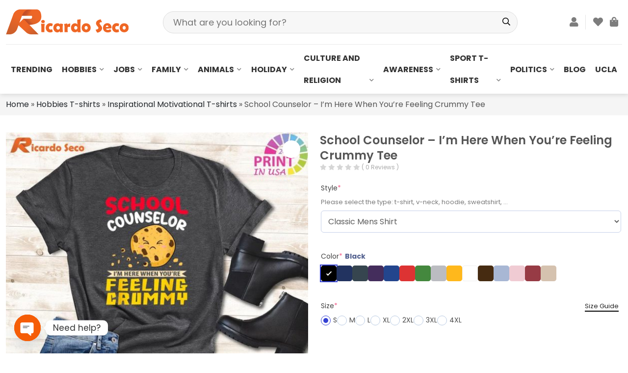

--- FILE ---
content_type: text/html; charset=UTF-8
request_url: https://ricardoseco.com/product/school-counselor-im-here-when-youre-feeling-crummy-tee/
body_size: 36887
content:
<!DOCTYPE html>
<html lang="en-US" prefix="og: https://ogp.me/ns#" class="no-js">
	<head>
		<meta charset="UTF-8">
		<title>School Counselor - I&#039;m Here When You&#039;re Feeling Crummy Tee</title>
				<meta http-equiv="X-UA-Compatible" content="IE=edge,chrome=1">
		<meta name="viewport" content="width=device-width, initial-scale=1.0, maximum-scale=1.0, user-scalable=no" />
<!-- 		<link rel="stylesheet" href="https://ricardoseco.com/wp-content/themes/themenamewoo/css/all.css"> -->
<!-- 		<link rel="stylesheet" href="https://ricardoseco.com/wp-content/themes/themenamewoo/css/swiper-bundle.min.css"> -->
<!-- 		<link rel="stylesheet" href="https://ricardoseco.com/wp-content/themes/themenamewoo/css/bootstrap.min.css"> -->
<!-- 		<link rel="stylesheet" href="https://ricardoseco.com/wp-content/themes/themenamewoo/css/jquery.fancybox.css"> -->
<!-- 		<link rel="stylesheet" href="https://ricardoseco.com/wp-content/themes/themenamewoo/style.css"> -->
<!-- 		<script src="https://ricardoseco.com/wp-content/themes/themenamewoo/js/jquery.min.js"></script> -->
				
		

<style id="perfmatters-google-font-1">@font-face{font-family:'Poppins';font-style:italic;font-weight:100;font-display:swap;src:url(https://ricardoseco.com/wp-content/cache/perfmatters/ricardoseco.com/fonts/pxiAyp8kv8JHgFVrJJLmE0tDMPKhSkFEkm8.woff2) format('woff2');unicode-range:U+0900-097F,U+1CD0-1CF9,U+200C-200D,U+20A8,U+20B9,U+20F0,U+25CC,U+A830-A839,U+A8E0-A8FF,U+11B00-11B09}@font-face{font-family:'Poppins';font-style:italic;font-weight:100;font-display:swap;src:url(https://ricardoseco.com/wp-content/cache/perfmatters/ricardoseco.com/fonts/pxiAyp8kv8JHgFVrJJLmE0tMMPKhSkFEkm8.woff2) format('woff2');unicode-range:U+0100-02BA,U+02BD-02C5,U+02C7-02CC,U+02CE-02D7,U+02DD-02FF,U+0304,U+0308,U+0329,U+1D00-1DBF,U+1E00-1E9F,U+1EF2-1EFF,U+2020,U+20A0-20AB,U+20AD-20C0,U+2113,U+2C60-2C7F,U+A720-A7FF}@font-face{font-family:'Poppins';font-style:italic;font-weight:100;font-display:swap;src:url(https://ricardoseco.com/wp-content/cache/perfmatters/ricardoseco.com/fonts/pxiAyp8kv8JHgFVrJJLmE0tCMPKhSkFE.woff2) format('woff2');unicode-range:U+0000-00FF,U+0131,U+0152-0153,U+02BB-02BC,U+02C6,U+02DA,U+02DC,U+0304,U+0308,U+0329,U+2000-206F,U+20AC,U+2122,U+2191,U+2193,U+2212,U+2215,U+FEFF,U+FFFD}@font-face{font-family:'Poppins';font-style:italic;font-weight:200;font-display:swap;src:url(https://ricardoseco.com/wp-content/cache/perfmatters/ricardoseco.com/fonts/pxiDyp8kv8JHgFVrJJLmv1pVFteOYktMqlap.woff2) format('woff2');unicode-range:U+0900-097F,U+1CD0-1CF9,U+200C-200D,U+20A8,U+20B9,U+20F0,U+25CC,U+A830-A839,U+A8E0-A8FF,U+11B00-11B09}@font-face{font-family:'Poppins';font-style:italic;font-weight:200;font-display:swap;src:url(https://ricardoseco.com/wp-content/cache/perfmatters/ricardoseco.com/fonts/pxiDyp8kv8JHgFVrJJLmv1pVGdeOYktMqlap.woff2) format('woff2');unicode-range:U+0100-02BA,U+02BD-02C5,U+02C7-02CC,U+02CE-02D7,U+02DD-02FF,U+0304,U+0308,U+0329,U+1D00-1DBF,U+1E00-1E9F,U+1EF2-1EFF,U+2020,U+20A0-20AB,U+20AD-20C0,U+2113,U+2C60-2C7F,U+A720-A7FF}@font-face{font-family:'Poppins';font-style:italic;font-weight:200;font-display:swap;src:url(https://ricardoseco.com/wp-content/cache/perfmatters/ricardoseco.com/fonts/pxiDyp8kv8JHgFVrJJLmv1pVF9eOYktMqg.woff2) format('woff2');unicode-range:U+0000-00FF,U+0131,U+0152-0153,U+02BB-02BC,U+02C6,U+02DA,U+02DC,U+0304,U+0308,U+0329,U+2000-206F,U+20AC,U+2122,U+2191,U+2193,U+2212,U+2215,U+FEFF,U+FFFD}@font-face{font-family:'Poppins';font-style:italic;font-weight:300;font-display:swap;src:url(https://ricardoseco.com/wp-content/cache/perfmatters/ricardoseco.com/fonts/pxiDyp8kv8JHgFVrJJLm21lVFteOYktMqlap.woff2) format('woff2');unicode-range:U+0900-097F,U+1CD0-1CF9,U+200C-200D,U+20A8,U+20B9,U+20F0,U+25CC,U+A830-A839,U+A8E0-A8FF,U+11B00-11B09}@font-face{font-family:'Poppins';font-style:italic;font-weight:300;font-display:swap;src:url(https://ricardoseco.com/wp-content/cache/perfmatters/ricardoseco.com/fonts/pxiDyp8kv8JHgFVrJJLm21lVGdeOYktMqlap.woff2) format('woff2');unicode-range:U+0100-02BA,U+02BD-02C5,U+02C7-02CC,U+02CE-02D7,U+02DD-02FF,U+0304,U+0308,U+0329,U+1D00-1DBF,U+1E00-1E9F,U+1EF2-1EFF,U+2020,U+20A0-20AB,U+20AD-20C0,U+2113,U+2C60-2C7F,U+A720-A7FF}@font-face{font-family:'Poppins';font-style:italic;font-weight:300;font-display:swap;src:url(https://ricardoseco.com/wp-content/cache/perfmatters/ricardoseco.com/fonts/pxiDyp8kv8JHgFVrJJLm21lVF9eOYktMqg.woff2) format('woff2');unicode-range:U+0000-00FF,U+0131,U+0152-0153,U+02BB-02BC,U+02C6,U+02DA,U+02DC,U+0304,U+0308,U+0329,U+2000-206F,U+20AC,U+2122,U+2191,U+2193,U+2212,U+2215,U+FEFF,U+FFFD}@font-face{font-family:'Poppins';font-style:italic;font-weight:400;font-display:swap;src:url(https://ricardoseco.com/wp-content/cache/perfmatters/ricardoseco.com/fonts/pxiGyp8kv8JHgFVrJJLucXtAOvWDSHFF.woff2) format('woff2');unicode-range:U+0900-097F,U+1CD0-1CF9,U+200C-200D,U+20A8,U+20B9,U+20F0,U+25CC,U+A830-A839,U+A8E0-A8FF,U+11B00-11B09}@font-face{font-family:'Poppins';font-style:italic;font-weight:400;font-display:swap;src:url(https://ricardoseco.com/wp-content/cache/perfmatters/ricardoseco.com/fonts/pxiGyp8kv8JHgFVrJJLufntAOvWDSHFF.woff2) format('woff2');unicode-range:U+0100-02BA,U+02BD-02C5,U+02C7-02CC,U+02CE-02D7,U+02DD-02FF,U+0304,U+0308,U+0329,U+1D00-1DBF,U+1E00-1E9F,U+1EF2-1EFF,U+2020,U+20A0-20AB,U+20AD-20C0,U+2113,U+2C60-2C7F,U+A720-A7FF}@font-face{font-family:'Poppins';font-style:italic;font-weight:400;font-display:swap;src:url(https://ricardoseco.com/wp-content/cache/perfmatters/ricardoseco.com/fonts/pxiGyp8kv8JHgFVrJJLucHtAOvWDSA.woff2) format('woff2');unicode-range:U+0000-00FF,U+0131,U+0152-0153,U+02BB-02BC,U+02C6,U+02DA,U+02DC,U+0304,U+0308,U+0329,U+2000-206F,U+20AC,U+2122,U+2191,U+2193,U+2212,U+2215,U+FEFF,U+FFFD}@font-face{font-family:'Poppins';font-style:italic;font-weight:500;font-display:swap;src:url(https://ricardoseco.com/wp-content/cache/perfmatters/ricardoseco.com/fonts/pxiDyp8kv8JHgFVrJJLmg1hVFteOYktMqlap.woff2) format('woff2');unicode-range:U+0900-097F,U+1CD0-1CF9,U+200C-200D,U+20A8,U+20B9,U+20F0,U+25CC,U+A830-A839,U+A8E0-A8FF,U+11B00-11B09}@font-face{font-family:'Poppins';font-style:italic;font-weight:500;font-display:swap;src:url(https://ricardoseco.com/wp-content/cache/perfmatters/ricardoseco.com/fonts/pxiDyp8kv8JHgFVrJJLmg1hVGdeOYktMqlap.woff2) format('woff2');unicode-range:U+0100-02BA,U+02BD-02C5,U+02C7-02CC,U+02CE-02D7,U+02DD-02FF,U+0304,U+0308,U+0329,U+1D00-1DBF,U+1E00-1E9F,U+1EF2-1EFF,U+2020,U+20A0-20AB,U+20AD-20C0,U+2113,U+2C60-2C7F,U+A720-A7FF}@font-face{font-family:'Poppins';font-style:italic;font-weight:500;font-display:swap;src:url(https://ricardoseco.com/wp-content/cache/perfmatters/ricardoseco.com/fonts/pxiDyp8kv8JHgFVrJJLmg1hVF9eOYktMqg.woff2) format('woff2');unicode-range:U+0000-00FF,U+0131,U+0152-0153,U+02BB-02BC,U+02C6,U+02DA,U+02DC,U+0304,U+0308,U+0329,U+2000-206F,U+20AC,U+2122,U+2191,U+2193,U+2212,U+2215,U+FEFF,U+FFFD}@font-face{font-family:'Poppins';font-style:italic;font-weight:600;font-display:swap;src:url(https://ricardoseco.com/wp-content/cache/perfmatters/ricardoseco.com/fonts/pxiDyp8kv8JHgFVrJJLmr19VFteOYktMqlap.woff2) format('woff2');unicode-range:U+0900-097F,U+1CD0-1CF9,U+200C-200D,U+20A8,U+20B9,U+20F0,U+25CC,U+A830-A839,U+A8E0-A8FF,U+11B00-11B09}@font-face{font-family:'Poppins';font-style:italic;font-weight:600;font-display:swap;src:url(https://ricardoseco.com/wp-content/cache/perfmatters/ricardoseco.com/fonts/pxiDyp8kv8JHgFVrJJLmr19VGdeOYktMqlap.woff2) format('woff2');unicode-range:U+0100-02BA,U+02BD-02C5,U+02C7-02CC,U+02CE-02D7,U+02DD-02FF,U+0304,U+0308,U+0329,U+1D00-1DBF,U+1E00-1E9F,U+1EF2-1EFF,U+2020,U+20A0-20AB,U+20AD-20C0,U+2113,U+2C60-2C7F,U+A720-A7FF}@font-face{font-family:'Poppins';font-style:italic;font-weight:600;font-display:swap;src:url(https://ricardoseco.com/wp-content/cache/perfmatters/ricardoseco.com/fonts/pxiDyp8kv8JHgFVrJJLmr19VF9eOYktMqg.woff2) format('woff2');unicode-range:U+0000-00FF,U+0131,U+0152-0153,U+02BB-02BC,U+02C6,U+02DA,U+02DC,U+0304,U+0308,U+0329,U+2000-206F,U+20AC,U+2122,U+2191,U+2193,U+2212,U+2215,U+FEFF,U+FFFD}@font-face{font-family:'Poppins';font-style:italic;font-weight:700;font-display:swap;src:url(https://ricardoseco.com/wp-content/cache/perfmatters/ricardoseco.com/fonts/pxiDyp8kv8JHgFVrJJLmy15VFteOYktMqlap.woff2) format('woff2');unicode-range:U+0900-097F,U+1CD0-1CF9,U+200C-200D,U+20A8,U+20B9,U+20F0,U+25CC,U+A830-A839,U+A8E0-A8FF,U+11B00-11B09}@font-face{font-family:'Poppins';font-style:italic;font-weight:700;font-display:swap;src:url(https://ricardoseco.com/wp-content/cache/perfmatters/ricardoseco.com/fonts/pxiDyp8kv8JHgFVrJJLmy15VGdeOYktMqlap.woff2) format('woff2');unicode-range:U+0100-02BA,U+02BD-02C5,U+02C7-02CC,U+02CE-02D7,U+02DD-02FF,U+0304,U+0308,U+0329,U+1D00-1DBF,U+1E00-1E9F,U+1EF2-1EFF,U+2020,U+20A0-20AB,U+20AD-20C0,U+2113,U+2C60-2C7F,U+A720-A7FF}@font-face{font-family:'Poppins';font-style:italic;font-weight:700;font-display:swap;src:url(https://ricardoseco.com/wp-content/cache/perfmatters/ricardoseco.com/fonts/pxiDyp8kv8JHgFVrJJLmy15VF9eOYktMqg.woff2) format('woff2');unicode-range:U+0000-00FF,U+0131,U+0152-0153,U+02BB-02BC,U+02C6,U+02DA,U+02DC,U+0304,U+0308,U+0329,U+2000-206F,U+20AC,U+2122,U+2191,U+2193,U+2212,U+2215,U+FEFF,U+FFFD}@font-face{font-family:'Poppins';font-style:italic;font-weight:800;font-display:swap;src:url(https://ricardoseco.com/wp-content/cache/perfmatters/ricardoseco.com/fonts/pxiDyp8kv8JHgFVrJJLm111VFteOYktMqlap.woff2) format('woff2');unicode-range:U+0900-097F,U+1CD0-1CF9,U+200C-200D,U+20A8,U+20B9,U+20F0,U+25CC,U+A830-A839,U+A8E0-A8FF,U+11B00-11B09}@font-face{font-family:'Poppins';font-style:italic;font-weight:800;font-display:swap;src:url(https://ricardoseco.com/wp-content/cache/perfmatters/ricardoseco.com/fonts/pxiDyp8kv8JHgFVrJJLm111VGdeOYktMqlap.woff2) format('woff2');unicode-range:U+0100-02BA,U+02BD-02C5,U+02C7-02CC,U+02CE-02D7,U+02DD-02FF,U+0304,U+0308,U+0329,U+1D00-1DBF,U+1E00-1E9F,U+1EF2-1EFF,U+2020,U+20A0-20AB,U+20AD-20C0,U+2113,U+2C60-2C7F,U+A720-A7FF}@font-face{font-family:'Poppins';font-style:italic;font-weight:800;font-display:swap;src:url(https://ricardoseco.com/wp-content/cache/perfmatters/ricardoseco.com/fonts/pxiDyp8kv8JHgFVrJJLm111VF9eOYktMqg.woff2) format('woff2');unicode-range:U+0000-00FF,U+0131,U+0152-0153,U+02BB-02BC,U+02C6,U+02DA,U+02DC,U+0304,U+0308,U+0329,U+2000-206F,U+20AC,U+2122,U+2191,U+2193,U+2212,U+2215,U+FEFF,U+FFFD}@font-face{font-family:'Poppins';font-style:italic;font-weight:900;font-display:swap;src:url(https://ricardoseco.com/wp-content/cache/perfmatters/ricardoseco.com/fonts/pxiDyp8kv8JHgFVrJJLm81xVFteOYktMqlap.woff2) format('woff2');unicode-range:U+0900-097F,U+1CD0-1CF9,U+200C-200D,U+20A8,U+20B9,U+20F0,U+25CC,U+A830-A839,U+A8E0-A8FF,U+11B00-11B09}@font-face{font-family:'Poppins';font-style:italic;font-weight:900;font-display:swap;src:url(https://ricardoseco.com/wp-content/cache/perfmatters/ricardoseco.com/fonts/pxiDyp8kv8JHgFVrJJLm81xVGdeOYktMqlap.woff2) format('woff2');unicode-range:U+0100-02BA,U+02BD-02C5,U+02C7-02CC,U+02CE-02D7,U+02DD-02FF,U+0304,U+0308,U+0329,U+1D00-1DBF,U+1E00-1E9F,U+1EF2-1EFF,U+2020,U+20A0-20AB,U+20AD-20C0,U+2113,U+2C60-2C7F,U+A720-A7FF}@font-face{font-family:'Poppins';font-style:italic;font-weight:900;font-display:swap;src:url(https://ricardoseco.com/wp-content/cache/perfmatters/ricardoseco.com/fonts/pxiDyp8kv8JHgFVrJJLm81xVF9eOYktMqg.woff2) format('woff2');unicode-range:U+0000-00FF,U+0131,U+0152-0153,U+02BB-02BC,U+02C6,U+02DA,U+02DC,U+0304,U+0308,U+0329,U+2000-206F,U+20AC,U+2122,U+2191,U+2193,U+2212,U+2215,U+FEFF,U+FFFD}@font-face{font-family:'Poppins';font-style:normal;font-weight:100;font-display:swap;src:url(https://ricardoseco.com/wp-content/cache/perfmatters/ricardoseco.com/fonts/pxiGyp8kv8JHgFVrLPTucXtAOvWDSHFF.woff2) format('woff2');unicode-range:U+0900-097F,U+1CD0-1CF9,U+200C-200D,U+20A8,U+20B9,U+20F0,U+25CC,U+A830-A839,U+A8E0-A8FF,U+11B00-11B09}@font-face{font-family:'Poppins';font-style:normal;font-weight:100;font-display:swap;src:url(https://ricardoseco.com/wp-content/cache/perfmatters/ricardoseco.com/fonts/pxiGyp8kv8JHgFVrLPTufntAOvWDSHFF.woff2) format('woff2');unicode-range:U+0100-02BA,U+02BD-02C5,U+02C7-02CC,U+02CE-02D7,U+02DD-02FF,U+0304,U+0308,U+0329,U+1D00-1DBF,U+1E00-1E9F,U+1EF2-1EFF,U+2020,U+20A0-20AB,U+20AD-20C0,U+2113,U+2C60-2C7F,U+A720-A7FF}@font-face{font-family:'Poppins';font-style:normal;font-weight:100;font-display:swap;src:url(https://ricardoseco.com/wp-content/cache/perfmatters/ricardoseco.com/fonts/pxiGyp8kv8JHgFVrLPTucHtAOvWDSA.woff2) format('woff2');unicode-range:U+0000-00FF,U+0131,U+0152-0153,U+02BB-02BC,U+02C6,U+02DA,U+02DC,U+0304,U+0308,U+0329,U+2000-206F,U+20AC,U+2122,U+2191,U+2193,U+2212,U+2215,U+FEFF,U+FFFD}@font-face{font-family:'Poppins';font-style:normal;font-weight:200;font-display:swap;src:url(https://ricardoseco.com/wp-content/cache/perfmatters/ricardoseco.com/fonts/pxiByp8kv8JHgFVrLFj_Z11lFd2JQEl8qw.woff2) format('woff2');unicode-range:U+0900-097F,U+1CD0-1CF9,U+200C-200D,U+20A8,U+20B9,U+20F0,U+25CC,U+A830-A839,U+A8E0-A8FF,U+11B00-11B09}@font-face{font-family:'Poppins';font-style:normal;font-weight:200;font-display:swap;src:url(https://ricardoseco.com/wp-content/cache/perfmatters/ricardoseco.com/fonts/pxiByp8kv8JHgFVrLFj_Z1JlFd2JQEl8qw.woff2) format('woff2');unicode-range:U+0100-02BA,U+02BD-02C5,U+02C7-02CC,U+02CE-02D7,U+02DD-02FF,U+0304,U+0308,U+0329,U+1D00-1DBF,U+1E00-1E9F,U+1EF2-1EFF,U+2020,U+20A0-20AB,U+20AD-20C0,U+2113,U+2C60-2C7F,U+A720-A7FF}@font-face{font-family:'Poppins';font-style:normal;font-weight:200;font-display:swap;src:url(https://ricardoseco.com/wp-content/cache/perfmatters/ricardoseco.com/fonts/pxiByp8kv8JHgFVrLFj_Z1xlFd2JQEk.woff2) format('woff2');unicode-range:U+0000-00FF,U+0131,U+0152-0153,U+02BB-02BC,U+02C6,U+02DA,U+02DC,U+0304,U+0308,U+0329,U+2000-206F,U+20AC,U+2122,U+2191,U+2193,U+2212,U+2215,U+FEFF,U+FFFD}@font-face{font-family:'Poppins';font-style:normal;font-weight:300;font-display:swap;src:url(https://ricardoseco.com/wp-content/cache/perfmatters/ricardoseco.com/fonts/pxiByp8kv8JHgFVrLDz8Z11lFd2JQEl8qw.woff2) format('woff2');unicode-range:U+0900-097F,U+1CD0-1CF9,U+200C-200D,U+20A8,U+20B9,U+20F0,U+25CC,U+A830-A839,U+A8E0-A8FF,U+11B00-11B09}@font-face{font-family:'Poppins';font-style:normal;font-weight:300;font-display:swap;src:url(https://ricardoseco.com/wp-content/cache/perfmatters/ricardoseco.com/fonts/pxiByp8kv8JHgFVrLDz8Z1JlFd2JQEl8qw.woff2) format('woff2');unicode-range:U+0100-02BA,U+02BD-02C5,U+02C7-02CC,U+02CE-02D7,U+02DD-02FF,U+0304,U+0308,U+0329,U+1D00-1DBF,U+1E00-1E9F,U+1EF2-1EFF,U+2020,U+20A0-20AB,U+20AD-20C0,U+2113,U+2C60-2C7F,U+A720-A7FF}@font-face{font-family:'Poppins';font-style:normal;font-weight:300;font-display:swap;src:url(https://ricardoseco.com/wp-content/cache/perfmatters/ricardoseco.com/fonts/pxiByp8kv8JHgFVrLDz8Z1xlFd2JQEk.woff2) format('woff2');unicode-range:U+0000-00FF,U+0131,U+0152-0153,U+02BB-02BC,U+02C6,U+02DA,U+02DC,U+0304,U+0308,U+0329,U+2000-206F,U+20AC,U+2122,U+2191,U+2193,U+2212,U+2215,U+FEFF,U+FFFD}@font-face{font-family:'Poppins';font-style:normal;font-weight:400;font-display:swap;src:url(https://ricardoseco.com/wp-content/cache/perfmatters/ricardoseco.com/fonts/pxiEyp8kv8JHgFVrJJbecnFHGPezSQ.woff2) format('woff2');unicode-range:U+0900-097F,U+1CD0-1CF9,U+200C-200D,U+20A8,U+20B9,U+20F0,U+25CC,U+A830-A839,U+A8E0-A8FF,U+11B00-11B09}@font-face{font-family:'Poppins';font-style:normal;font-weight:400;font-display:swap;src:url(https://ricardoseco.com/wp-content/cache/perfmatters/ricardoseco.com/fonts/pxiEyp8kv8JHgFVrJJnecnFHGPezSQ.woff2) format('woff2');unicode-range:U+0100-02BA,U+02BD-02C5,U+02C7-02CC,U+02CE-02D7,U+02DD-02FF,U+0304,U+0308,U+0329,U+1D00-1DBF,U+1E00-1E9F,U+1EF2-1EFF,U+2020,U+20A0-20AB,U+20AD-20C0,U+2113,U+2C60-2C7F,U+A720-A7FF}@font-face{font-family:'Poppins';font-style:normal;font-weight:400;font-display:swap;src:url(https://ricardoseco.com/wp-content/cache/perfmatters/ricardoseco.com/fonts/pxiEyp8kv8JHgFVrJJfecnFHGPc.woff2) format('woff2');unicode-range:U+0000-00FF,U+0131,U+0152-0153,U+02BB-02BC,U+02C6,U+02DA,U+02DC,U+0304,U+0308,U+0329,U+2000-206F,U+20AC,U+2122,U+2191,U+2193,U+2212,U+2215,U+FEFF,U+FFFD}@font-face{font-family:'Poppins';font-style:normal;font-weight:500;font-display:swap;src:url(https://ricardoseco.com/wp-content/cache/perfmatters/ricardoseco.com/fonts/pxiByp8kv8JHgFVrLGT9Z11lFd2JQEl8qw.woff2) format('woff2');unicode-range:U+0900-097F,U+1CD0-1CF9,U+200C-200D,U+20A8,U+20B9,U+20F0,U+25CC,U+A830-A839,U+A8E0-A8FF,U+11B00-11B09}@font-face{font-family:'Poppins';font-style:normal;font-weight:500;font-display:swap;src:url(https://ricardoseco.com/wp-content/cache/perfmatters/ricardoseco.com/fonts/pxiByp8kv8JHgFVrLGT9Z1JlFd2JQEl8qw.woff2) format('woff2');unicode-range:U+0100-02BA,U+02BD-02C5,U+02C7-02CC,U+02CE-02D7,U+02DD-02FF,U+0304,U+0308,U+0329,U+1D00-1DBF,U+1E00-1E9F,U+1EF2-1EFF,U+2020,U+20A0-20AB,U+20AD-20C0,U+2113,U+2C60-2C7F,U+A720-A7FF}@font-face{font-family:'Poppins';font-style:normal;font-weight:500;font-display:swap;src:url(https://ricardoseco.com/wp-content/cache/perfmatters/ricardoseco.com/fonts/pxiByp8kv8JHgFVrLGT9Z1xlFd2JQEk.woff2) format('woff2');unicode-range:U+0000-00FF,U+0131,U+0152-0153,U+02BB-02BC,U+02C6,U+02DA,U+02DC,U+0304,U+0308,U+0329,U+2000-206F,U+20AC,U+2122,U+2191,U+2193,U+2212,U+2215,U+FEFF,U+FFFD}@font-face{font-family:'Poppins';font-style:normal;font-weight:600;font-display:swap;src:url(https://ricardoseco.com/wp-content/cache/perfmatters/ricardoseco.com/fonts/pxiByp8kv8JHgFVrLEj6Z11lFd2JQEl8qw.woff2) format('woff2');unicode-range:U+0900-097F,U+1CD0-1CF9,U+200C-200D,U+20A8,U+20B9,U+20F0,U+25CC,U+A830-A839,U+A8E0-A8FF,U+11B00-11B09}@font-face{font-family:'Poppins';font-style:normal;font-weight:600;font-display:swap;src:url(https://ricardoseco.com/wp-content/cache/perfmatters/ricardoseco.com/fonts/pxiByp8kv8JHgFVrLEj6Z1JlFd2JQEl8qw.woff2) format('woff2');unicode-range:U+0100-02BA,U+02BD-02C5,U+02C7-02CC,U+02CE-02D7,U+02DD-02FF,U+0304,U+0308,U+0329,U+1D00-1DBF,U+1E00-1E9F,U+1EF2-1EFF,U+2020,U+20A0-20AB,U+20AD-20C0,U+2113,U+2C60-2C7F,U+A720-A7FF}@font-face{font-family:'Poppins';font-style:normal;font-weight:600;font-display:swap;src:url(https://ricardoseco.com/wp-content/cache/perfmatters/ricardoseco.com/fonts/pxiByp8kv8JHgFVrLEj6Z1xlFd2JQEk.woff2) format('woff2');unicode-range:U+0000-00FF,U+0131,U+0152-0153,U+02BB-02BC,U+02C6,U+02DA,U+02DC,U+0304,U+0308,U+0329,U+2000-206F,U+20AC,U+2122,U+2191,U+2193,U+2212,U+2215,U+FEFF,U+FFFD}@font-face{font-family:'Poppins';font-style:normal;font-weight:700;font-display:swap;src:url(https://ricardoseco.com/wp-content/cache/perfmatters/ricardoseco.com/fonts/pxiByp8kv8JHgFVrLCz7Z11lFd2JQEl8qw.woff2) format('woff2');unicode-range:U+0900-097F,U+1CD0-1CF9,U+200C-200D,U+20A8,U+20B9,U+20F0,U+25CC,U+A830-A839,U+A8E0-A8FF,U+11B00-11B09}@font-face{font-family:'Poppins';font-style:normal;font-weight:700;font-display:swap;src:url(https://ricardoseco.com/wp-content/cache/perfmatters/ricardoseco.com/fonts/pxiByp8kv8JHgFVrLCz7Z1JlFd2JQEl8qw.woff2) format('woff2');unicode-range:U+0100-02BA,U+02BD-02C5,U+02C7-02CC,U+02CE-02D7,U+02DD-02FF,U+0304,U+0308,U+0329,U+1D00-1DBF,U+1E00-1E9F,U+1EF2-1EFF,U+2020,U+20A0-20AB,U+20AD-20C0,U+2113,U+2C60-2C7F,U+A720-A7FF}@font-face{font-family:'Poppins';font-style:normal;font-weight:700;font-display:swap;src:url(https://ricardoseco.com/wp-content/cache/perfmatters/ricardoseco.com/fonts/pxiByp8kv8JHgFVrLCz7Z1xlFd2JQEk.woff2) format('woff2');unicode-range:U+0000-00FF,U+0131,U+0152-0153,U+02BB-02BC,U+02C6,U+02DA,U+02DC,U+0304,U+0308,U+0329,U+2000-206F,U+20AC,U+2122,U+2191,U+2193,U+2212,U+2215,U+FEFF,U+FFFD}@font-face{font-family:'Poppins';font-style:normal;font-weight:800;font-display:swap;src:url(https://ricardoseco.com/wp-content/cache/perfmatters/ricardoseco.com/fonts/pxiByp8kv8JHgFVrLDD4Z11lFd2JQEl8qw.woff2) format('woff2');unicode-range:U+0900-097F,U+1CD0-1CF9,U+200C-200D,U+20A8,U+20B9,U+20F0,U+25CC,U+A830-A839,U+A8E0-A8FF,U+11B00-11B09}@font-face{font-family:'Poppins';font-style:normal;font-weight:800;font-display:swap;src:url(https://ricardoseco.com/wp-content/cache/perfmatters/ricardoseco.com/fonts/pxiByp8kv8JHgFVrLDD4Z1JlFd2JQEl8qw.woff2) format('woff2');unicode-range:U+0100-02BA,U+02BD-02C5,U+02C7-02CC,U+02CE-02D7,U+02DD-02FF,U+0304,U+0308,U+0329,U+1D00-1DBF,U+1E00-1E9F,U+1EF2-1EFF,U+2020,U+20A0-20AB,U+20AD-20C0,U+2113,U+2C60-2C7F,U+A720-A7FF}@font-face{font-family:'Poppins';font-style:normal;font-weight:800;font-display:swap;src:url(https://ricardoseco.com/wp-content/cache/perfmatters/ricardoseco.com/fonts/pxiByp8kv8JHgFVrLDD4Z1xlFd2JQEk.woff2) format('woff2');unicode-range:U+0000-00FF,U+0131,U+0152-0153,U+02BB-02BC,U+02C6,U+02DA,U+02DC,U+0304,U+0308,U+0329,U+2000-206F,U+20AC,U+2122,U+2191,U+2193,U+2212,U+2215,U+FEFF,U+FFFD}@font-face{font-family:'Poppins';font-style:normal;font-weight:900;font-display:swap;src:url(https://ricardoseco.com/wp-content/cache/perfmatters/ricardoseco.com/fonts/pxiByp8kv8JHgFVrLBT5Z11lFd2JQEl8qw.woff2) format('woff2');unicode-range:U+0900-097F,U+1CD0-1CF9,U+200C-200D,U+20A8,U+20B9,U+20F0,U+25CC,U+A830-A839,U+A8E0-A8FF,U+11B00-11B09}@font-face{font-family:'Poppins';font-style:normal;font-weight:900;font-display:swap;src:url(https://ricardoseco.com/wp-content/cache/perfmatters/ricardoseco.com/fonts/pxiByp8kv8JHgFVrLBT5Z1JlFd2JQEl8qw.woff2) format('woff2');unicode-range:U+0100-02BA,U+02BD-02C5,U+02C7-02CC,U+02CE-02D7,U+02DD-02FF,U+0304,U+0308,U+0329,U+1D00-1DBF,U+1E00-1E9F,U+1EF2-1EFF,U+2020,U+20A0-20AB,U+20AD-20C0,U+2113,U+2C60-2C7F,U+A720-A7FF}@font-face{font-family:'Poppins';font-style:normal;font-weight:900;font-display:swap;src:url(https://ricardoseco.com/wp-content/cache/perfmatters/ricardoseco.com/fonts/pxiByp8kv8JHgFVrLBT5Z1xlFd2JQEk.woff2) format('woff2');unicode-range:U+0000-00FF,U+0131,U+0152-0153,U+02BB-02BC,U+02C6,U+02DA,U+02DC,U+0304,U+0308,U+0329,U+2000-206F,U+20AC,U+2122,U+2191,U+2193,U+2212,U+2215,U+FEFF,U+FFFD}</style>
		
			<style>img:is([sizes="auto" i], [sizes^="auto," i]) { contain-intrinsic-size: 3000px 1500px }</style>
	
<!-- Google Tag Manager for WordPress by gtm4wp.com -->
<script data-cfasync="false" data-pagespeed-no-defer>
	var gtm4wp_datalayer_name = "dataLayer";
	var dataLayer = dataLayer || [];
	const gtm4wp_use_sku_instead = 0;
	const gtm4wp_currency = 'USD';
	const gtm4wp_product_per_impression = 10;
	const gtm4wp_clear_ecommerce = false;
	const gtm4wp_datalayer_max_timeout = 2000;
</script>
<!-- End Google Tag Manager for WordPress by gtm4wp.com --><script>window._wca = window._wca || [];</script>

<!-- Search Engine Optimization by Rank Math - https://rankmath.com/ -->
<meta name="description" content="Elevate your role as a caring school counselor with our exclusive &quot;I&#039;m Here When You&#039;re Feeling Crummy&quot; Tee. This design not only reflects your commitment to"/>
<meta name="robots" content="follow, index, max-snippet:-1, max-video-preview:-1, max-image-preview:large"/>
<link rel="canonical" href="https://ricardoseco.com/product/school-counselor-im-here-when-youre-feeling-crummy-tee/" />
<meta property="og:locale" content="en_US" />
<meta property="og:type" content="product" />
<meta property="og:title" content="School Counselor - I&#039;m Here When You&#039;re Feeling Crummy Tee" />
<meta property="og:description" content="Elevate your role as a caring school counselor with our exclusive &quot;I&#039;m Here When You&#039;re Feeling Crummy&quot; Tee. This design not only reflects your commitment to" />
<meta property="og:url" content="https://ricardoseco.com/product/school-counselor-im-here-when-youre-feeling-crummy-tee/" />
<meta property="og:site_name" content="Ricardo Seco Shop" />
<meta property="og:updated_time" content="2024-07-31T11:38:59+07:00" />
<meta property="og:image" content="https://ricardoseco.com/wp-content/uploads/2023/12/school-counselor--im-here-when-youre-feeling-crummy-tee-gowta.jpg" />
<meta property="og:image:secure_url" content="https://ricardoseco.com/wp-content/uploads/2023/12/school-counselor--im-here-when-youre-feeling-crummy-tee-gowta.jpg" />
<meta property="og:image:width" content="1024" />
<meta property="og:image:height" content="1024" />
<meta property="og:image:alt" content="School Counselor &#8211; I&#8217;m Here When You&#8217;re Feeling Crummy Tee" />
<meta property="og:image:type" content="image/jpeg" />
<meta property="product:price:amount" content="17.95" />
<meta property="product:price:currency" content="USD" />
<meta property="product:availability" content="instock" />
<meta name="twitter:card" content="summary_large_image" />
<meta name="twitter:title" content="School Counselor - I&#039;m Here When You&#039;re Feeling Crummy Tee" />
<meta name="twitter:description" content="Elevate your role as a caring school counselor with our exclusive &quot;I&#039;m Here When You&#039;re Feeling Crummy&quot; Tee. This design not only reflects your commitment to" />
<meta name="twitter:image" content="https://ricardoseco.com/wp-content/uploads/2023/12/school-counselor--im-here-when-youre-feeling-crummy-tee-gowta.jpg" />
<meta name="twitter:label1" content="Price" />
<meta name="twitter:data1" content="&#036;17.95" />
<meta name="twitter:label2" content="Availability" />
<meta name="twitter:data2" content="In stock" />
<script type="application/ld+json" class="rank-math-schema">{"@context":"https://schema.org","@graph":[{"@type":"Organization","@id":"https://ricardoseco.com/#organization","name":"Ricardo Seco Shop","url":"https://ricardoseco.com","logo":{"@type":"ImageObject","@id":"https://ricardoseco.com/#logo","url":"http://ricardoseco.com/wp-content/uploads/2024/04/ricardoseco-logo.png","contentUrl":"http://ricardoseco.com/wp-content/uploads/2024/04/ricardoseco-logo.png","caption":"Ricardo Seco Shop","inLanguage":"en-US","width":"250","height":"70"}},{"@type":"WebSite","@id":"https://ricardoseco.com/#website","url":"https://ricardoseco.com","name":"Ricardo Seco Shop","alternateName":"ricardoseco.com","publisher":{"@id":"https://ricardoseco.com/#organization"},"inLanguage":"en-US"},{"@type":"ImageObject","@id":"https://ricardoseco.com/wp-content/uploads/2023/12/school-counselor--im-here-when-youre-feeling-crummy-tee-gowta.jpg","url":"https://ricardoseco.com/wp-content/uploads/2023/12/school-counselor--im-here-when-youre-feeling-crummy-tee-gowta.jpg","width":"1024","height":"1024","inLanguage":"en-US"},{"@type":"BreadcrumbList","@id":"https://ricardoseco.com/product/school-counselor-im-here-when-youre-feeling-crummy-tee/#breadcrumb","itemListElement":[{"@type":"ListItem","position":"1","item":{"@id":"https://ricardoseco.com/","name":"Home"}},{"@type":"ListItem","position":"2","item":{"@id":"https://ricardoseco.com/collections/hobbies-t-shirts/","name":"Hobbies T-shirts"}},{"@type":"ListItem","position":"3","item":{"@id":"https://ricardoseco.com/collections/hobbies-t-shirts-inspirational-motivational-t-shirts/","name":"Inspirational Motivational T-shirts"}},{"@type":"ListItem","position":"4","item":{"@id":"https://ricardoseco.com/product/school-counselor-im-here-when-youre-feeling-crummy-tee/","name":"School Counselor &#8211; I&#8217;m Here When You&#8217;re Feeling Crummy Tee"}}]},{"@type":"ItemPage","@id":"https://ricardoseco.com/product/school-counselor-im-here-when-youre-feeling-crummy-tee/#webpage","url":"https://ricardoseco.com/product/school-counselor-im-here-when-youre-feeling-crummy-tee/","name":"School Counselor - I&#039;m Here When You&#039;re Feeling Crummy Tee","datePublished":"2023-12-11T20:25:21+07:00","dateModified":"2024-07-31T11:38:59+07:00","isPartOf":{"@id":"https://ricardoseco.com/#website"},"primaryImageOfPage":{"@id":"https://ricardoseco.com/wp-content/uploads/2023/12/school-counselor--im-here-when-youre-feeling-crummy-tee-gowta.jpg"},"inLanguage":"en-US","breadcrumb":{"@id":"https://ricardoseco.com/product/school-counselor-im-here-when-youre-feeling-crummy-tee/#breadcrumb"}},{"@type":"Product","name":"School Counselor - I'm Here When You're Feeling Crummy Tee","description":"Elevate your role as a caring school counselor with our exclusive \"I'm Here When You're Feeling Crummy\" Tee. This design not only reflects your commitment to supporting students but also adds a touch of humor to brighten their day.","sku":"Ricardo-22974","category":"Hobbies T-shirts &gt; Inspirational Motivational T-shirts","mainEntityOfPage":{"@id":"https://ricardoseco.com/product/school-counselor-im-here-when-youre-feeling-crummy-tee/#webpage"},"image":[{"@type":"ImageObject","url":"https://ricardoseco.com/wp-content/uploads/2023/12/school-counselor--im-here-when-youre-feeling-crummy-tee-gowta.jpg","height":"1024","width":"1024"},{"@type":"ImageObject","url":"https://ricardoseco.com/wp-content/uploads/2023/12/school-counselor--im-here-when-youre-feeling-crummy-tee-2j8wf.jpg","height":"1024","width":"1024"},{"@type":"ImageObject","url":"https://ricardoseco.com/wp-content/uploads/2023/12/school-counselor--im-here-when-youre-feeling-crummy-tee-4n997.jpg","height":"1024","width":"1024"},{"@type":"ImageObject","url":"https://ricardoseco.com/wp-content/uploads/2023/12/school-counselor--im-here-when-youre-feeling-crummy-tee-v17ol.jpg","height":"1024","width":"1024"}],"offers":{"@type":"Offer","price":"17.95","priceCurrency":"USD","priceValidUntil":"2027-12-31","availability":"https://schema.org/InStock","itemCondition":"NewCondition","url":"https://ricardoseco.com/product/school-counselor-im-here-when-youre-feeling-crummy-tee/","seller":{"@type":"Organization","@id":"https://ricardoseco.com/","name":"Ricardo Seco Shop","url":"https://ricardoseco.com","logo":"http://ricardoseco.com/wp-content/uploads/2024/04/ricardoseco-logo.png"},"priceSpecification":{"price":"17.95","priceCurrency":"USD","valueAddedTaxIncluded":"false"}},"@id":"https://ricardoseco.com/product/school-counselor-im-here-when-youre-feeling-crummy-tee/#richSnippet"}]}</script>
<!-- /Rank Math WordPress SEO plugin -->

<link rel='dns-prefetch' href='//assets.pinterest.com' />
<link rel='dns-prefetch' href='//stats.wp.com' />
<link rel='dns-prefetch' href='//capi-automation.s3.us-east-2.amazonaws.com' />
<link rel='dns-prefetch' href='//pro.fontawesome.com' />
<link rel="alternate" type="application/rss+xml" title="Ricardo Seco Shop &raquo; School Counselor &#8211; I&#8217;m Here When You&#8217;re Feeling Crummy Tee Comments Feed" href="https://ricardoseco.com/product/school-counselor-im-here-when-youre-feeling-crummy-tee/feed/" />

<style id='font-awesome-svg-styles-default-inline-css' type='text/css'>
.svg-inline--fa {
  display: inline-block;
  height: 1em;
  overflow: visible;
  vertical-align: -.125em;
}
</style>
<link rel='stylesheet' id='font-awesome-svg-styles-css' href="https://ricardoseco.com/wp-content/uploads/font-awesome/v5.15.4/css/svg-with-js.css" type='text/css' media='all' />
<style id='font-awesome-svg-styles-inline-css' type='text/css'>
   .wp-block-font-awesome-icon svg::before,
   .wp-rich-text-font-awesome-icon svg::before {content: unset;}
</style>
<link rel='stylesheet' id='chaty-css-css' href='https://ricardoseco.com/wp-content/plugins/chaty-pro/css/chaty-front.min.css?ver=3.31766993365' type='text/css' media='all' />
<link rel='stylesheet' id='topbar-css' href='https://ricardoseco.com/wp-content/plugins/top-bar/inc/../css/topbar_style.css?ver=6.8.3' type='text/css' media='all' />
<link rel='stylesheet' id='photoswipe-css' href='https://ricardoseco.com/wp-content/plugins/woocommerce/assets/css/photoswipe/photoswipe.min.css?ver=9.8.1' type='text/css' media='all' />
<link rel='stylesheet' id='photoswipe-default-skin-css' href='https://ricardoseco.com/wp-content/plugins/woocommerce/assets/css/photoswipe/default-skin/default-skin.min.css?ver=9.8.1' type='text/css' media='all' />
<link rel='stylesheet' id='woocommerce-layout-css' href='https://ricardoseco.com/wp-content/plugins/woocommerce/assets/css/woocommerce-layout.css?ver=9.8.1' type='text/css' media='all' />
<style id='woocommerce-layout-inline-css' type='text/css'>

	.infinite-scroll .woocommerce-pagination {
		display: none;
	}
</style>
<link rel='stylesheet' id='woocommerce-smallscreen-css' href='https://ricardoseco.com/wp-content/plugins/woocommerce/assets/css/woocommerce-smallscreen.css?ver=9.8.1' type='text/css' media='only screen and (max-width: 768px)' />
<link rel='stylesheet' id='woocommerce-general-css' href='https://ricardoseco.com/wp-content/plugins/woocommerce/assets/css/woocommerce.css?ver=9.8.1' type='text/css' media='all' />
<style id='woocommerce-inline-inline-css' type='text/css'>
.woocommerce form .form-row .required { visibility: visible; }
</style>
<link rel='stylesheet' id='sptpro-animate-css-css' href='https://ricardoseco.com/wp-content/plugins/wp-expand-tabs-free/public/assets/css/animate.min.css?ver=3.1.2' type='text/css' media='all' />
<link rel='stylesheet' id='sptpro-style-css' href='https://ricardoseco.com/wp-content/plugins/wp-expand-tabs-free/public/assets/css/wp-tabs-public.min.css?ver=3.1.2' type='text/css' media='all' />
<style id='sptpro-style-inline-css' type='text/css'>
#sp-wp-tabs-wrapper_29823 .sp-tab__nav { justify-content: flex-start; }#sp-wp-tabs-wrapper_29823.sp-tab__lay-default.sp-tab__horizontal-bottom {display: flex;flex-direction: column-reverse;}#sp-wp-tabs-wrapper_29823.sp-tab__lay-default.sp-tab__horizontal-bottom > ul {border-top: 1px solid #cccccc;border-bottom: 0;margin-top: 0;}#sp-wp-tabs-wrapper_29823.sp-tab__lay-default.sp-tab__horizontal-bottom > ul > li .sp-tab__nav-link.sp-tab__active {border-color: transparent #cccccc#cccccc;margin-top: -1px;}#sp-wp-tabs-wrapper_29823.sp-tab__lay-default.sp-tab__horizontal-bottom > ul > li .sp-tab__nav-link,#sp-wp-tabs-wrapper_29823.sp-tab__lay-default.sp-tab__horizontal-bottom > ul > li a,#sp-wp-tabs-wrapper_29823.sp-tab__lay-default.sp-tab__horizontal-bottom > ul > .sp-tab__nav-item {border-top: 0;border-top-left-radius: 0;border-top-right-radius: 0;border-bottom-left-radius: 2px;border-bottom-right-radius: 2px;}#sp-wp-tabs-wrapper_29823.sp-tab__lay-default.sp-tab__horizontal-bottom > ul {border-bottom: none;}#sp-wp-tabs-wrapper_29823.sp-tab__lay-default.sp-tab__horizontal-bottom .sp-tab__tab-content .sp-tab__tab-pane {border-top: 1px solid #cccccc;border-bottom: 0;}#sp-wp-tabs-wrapper_29823.sp-tab__lay-default .sp-tab__tab-content .sp-tab-content > ul,#sp-wp-tabs-wrapper_29823.sp-tab__lay-default .sp-tab__tab-content .sp-tab-content > ol {border-bottom: none;}#sp-wp-tabs-wrapper_29823 .sp-tab__nav-tabs .sp-tab__nav-item.show .sp-tab__nav-link,#sp-wp-tabs-wrapper_29823.sp-tab__lay-default ul li .sp-tab__nav-link.sp-tab__active {border-color: #cccccc#cccccc transparent;}#sp-wp-tabs-wrapper_29823 > .sp-tab__nav-tabs .sp-tab__nav-link.sp-tab__active .sp-tab__tab_title,#sp-wp-tabs-wrapper_29823.sp-tab__lay-default .sp-tab__nav-link > .sp-tab__card-header {color: #444;}#sp-wp-tabs-wrapper_29823.sp-tab__lay-default > ul > li > .sp-tab__nav-link,#sp-wp-tabs-wrapper_29823.sp-tab__lay-default > ul > li > a {cursor: pointer;border-color: #cccccc;padding-top: 15px;padding-right: 15px;padding-bottom: 15px;padding-left: 15px;}#sp-wp-tabs-wrapper_29823 > .sp-tab__nav-tabs .sp-tab__nav-link {border: 1px solid #cccccc;height: 100%;}#sp-wp-tabs-wrapper_29823.sp-tab__lay-default > ul > li .sp-tab__nav-link,#sp-wp-tabs-wrapper_29823.sp-tab__lay-default > ul > li a,#sp-wp-tabs-wrapper_29823.sp-tab__lay-default > ul > .sp-tab__nav-item {border-top-left-radius: 2px;border-top-right-radius: 2px;}#sp-wp-tabs-wrapper_29823 .sp-tab__nav-tabs .sp-tab__nav-item {margin-bottom: -1px; }#sp-wp-tabs-wrapper_29823.sp-tab__lay-default > ul .sp-tab__nav-item {margin-right: 10px;}#sp-wp-tabs-wrapper_29823.sp-tab__lay-default.sp-tab__horizontal-bottom > ul .sp-tab__nav-item {margin-right: 10px;margin-top: 0;}#sp-wp-tabs-wrapper_29823.sp-tab__lay-default > ul .sp-tab__nav-item .sp-tab__nav-link:hover .sp-tab__tab_title,#sp-wp-tabs-wrapper_29823.sp-tab__lay-default > ul .sp-tab__nav-item a:hover .sp-tab__tab_title,#sp-wp-tabs-wrapper_29823.sp-tab__lay-default .sp-tab__nav-link.collapsed .sp-tab__card-header:hover {color: #444;transition: .3s;}#sp-wp-tabs-wrapper_29823.sp-tab__lay-default > ul .sp-tab__nav-item,#sp-wp-tabs-wrapper_29823.sp-tab__lay-default .sp-tab__nav-link.collapsed > .sp-tab__card-header {background-color: #eee;transition: 0.3s;}#sp-wp-tabs-wrapper_29823 > .sp-tab__nav-tabs > .sp-tab__nav-item.show .sp-tab__nav-link,#sp-wp-tabs-wrapper_29823 > .sp-tab__nav-tabs > .sp-tab__nav-item .sp-tab__nav-link.sp-tab__active,#sp-wp-tabs-wrapper_29823.sp-tab__lay-default .sp-tab__nav-link > .sp-tab__card-header {background-color: #fff;}#sp-tabs-wrapper_29823.sp-tab__lay-default > ul .sp-tab__nav-item .sp-tab__nav-link:not(.sp-tab__active):hover,#sp-tabs-wrapper_29823.sp-tab__lay-default .sp-tab__tab-content > .sp-tab__tab-pane .sp-tab__card-header:hover {background-color: #fff;}#sp-wp-tabs-wrapper_29823.sp-tab__lay-default > ul .sp-tab__nav-item:not(.sp-tab__active):hover,#sp-wp-tabs-wrapper_29823.sp-tab__lay-default .sp-tab__nav-link.collapsed > .sp-tab__card-header:hover {background-color: #fff;}#sp-wp-tabs-wrapper_29823.sp-tab__lay-default > ul .sp-tab__nav-item:last-child {margin-right: 0;}#sp-wp-tabs-wrapper_29823.sp-tab__lay-default > .sp-tab__tab-content .sp-tab__tab-pane {border: 1px solid #cccccc;padding-top: 20px;padding-right: 20px;padding-bottom: 20px;padding-left: 20px;background-color: #ffffff;}#sp-wp-tabs-wrapper_29823.sp-tab__lay-default > ul {border-bottom: 1px solid #cccccc;}#sp-wp-tabs-wrapper_29823.sp-tab__lay-default > .sp-tab__tab-content .sp-tab__tab-pane {border-top: 0px;}@media(max-width:480px) {#sp-wp-tabs-wrapper_29823.sp-tab__lay-default > ul li.sp-tab__nav-item {width: 100%;margin-right: 0px;}#sp-wp-tabs-wrapper_29823.sp-tab__lay-default > ul li.sp-tab__nav-item:last-child {margin-bottom: -1px;}}#poststuff h2.sp-tab__section_title_29823, h2.sp-tab__section_title_29823 ,.editor-styles-wrapper .wp-block h2.sp-tab__section_title_29823{margin-bottom: 30px !important;font-weight: 600;font-style: normal;font-size: 28px;line-height: 28px;letter-spacing: 0px;padding: 0;color: #444444;}#sp-wp-tabs-wrapper_29823.sp-tab__lay-default > ul .sp-tab__nav-item .sp-tab__tab_title,#sp-wp-tabs-wrapper_29823.sp-tab__lay-default span > .sp-tab__card-header {font-weight: 600;font-style: normal;font-size: 16px;line-height: 22px;letter-spacing: 0px;color: #444;margin: 0px;}#sp-wp-tabs-wrapper_29823.sp-tab__lay-default > .sp-tab__tab-content .sp-tab__tab-pane,#sp-wp-tabs-wrapper_29823.sp-tab__lay-default > .sp-tab__tab-content .sp-tab__tab-pane p {font-weight: 400;font-style: normal;font-size: 16px;line-height: 24px;letter-spacing: 0px;color: #444;}#sp-wp-tabs-wrapper_29823.sp-tab__lay-default > .sp-tab__tab-content .sp-tab__tab-pane ul li a, #sp-wp-tabs-wrapper_29823.sp-tab__lay-default .sp-tab__tab-content .sp-tab__tab-pane ol li a {color: #444;}
</style>
<link rel='stylesheet' id='pinterest-for-woocommerce-pins-css' href='//ricardoseco.com/wp-content/plugins/pinterest-for-woocommerce/assets/css/frontend/pinterest-for-woocommerce-pins.min.css?ver=1.4.23' type='text/css' media='all' />
<link rel='stylesheet' id='woo-variation-gallery-slider-css' href='https://ricardoseco.com/wp-content/plugins/woo-variation-gallery/assets/css/slick.min.css?ver=1.8.1' type='text/css' media='all' />
<link rel='stylesheet' id='woo-variation-gallery-css' href='https://ricardoseco.com/wp-content/plugins/woo-variation-gallery/assets/css/frontend.min.css?ver=1748840656' type='text/css' media='all' />
<style id='woo-variation-gallery-inline-css' type='text/css'>
:root {--wvg-thumbnail-item: 4;--wvg-thumbnail-item-gap: 10px;--wvg-single-image-size: 600px;--wvg-gallery-width: 100%;--wvg-gallery-margin: 35px;}/* Default Width */.woo-variation-product-gallery {max-width: 100% !important;width: 100%;}/* Medium Devices, Desktops *//* Small Devices, Tablets *//* Extra Small Devices, Phones */
</style>
<link rel='stylesheet' id='brands-styles-css' href='https://ricardoseco.com/wp-content/plugins/woocommerce/assets/css/brands.css?ver=9.8.1' type='text/css' media='all' />
<link rel='stylesheet' id='font-awesome-official-css' href='https://pro.fontawesome.com/releases/v5.15.4/css/all.css' type='text/css' media='all' integrity="sha384-rqn26AG5Pj86AF4SO72RK5fyefcQ/x32DNQfChxWvbXIyXFePlEktwD18fEz+kQU" crossorigin="anonymous" />
<link rel='stylesheet' id='wcpa-frontend-css' href='https://ricardoseco.com/wp-content/plugins/woo-custom-product-addons-pro/assets/css/style_1.css?ver=5.2.1' type='text/css' media='all' />
<link rel='stylesheet' id='code-snippets-site-styles-css' href='https://ricardoseco.com/?code-snippets-css=1&#038;ver=26' type='text/css' media='all' />
<link rel='stylesheet' id='sgbmsm-css-css' href='https://ricardoseco.com/wp-content/plugins/salesgen-upsell/modules/upsell/assets/css/styles.min.css?ver=0.6.8' type='text/css' media='all' />
<style id='sgbmsm-css-inline-css' type='text/css'>
body .salesgen-ub-announcement-product{text-align:left}
</style>
<link rel='stylesheet' id='swiper-css' href='https://ricardoseco.com/wp-content/themes/themenamewoo/css/swiper-bundle.min.css?ver=1.22' type='text/css' media='all' />
<link rel='stylesheet' id='bootstrap-css' href='https://ricardoseco.com/wp-content/themes/themenamewoo/css/bootstrap.min.css?ver=1.22' type='text/css' media='all' />
<link rel='stylesheet' id='style-css' href='https://ricardoseco.com/wp-content/themes/themenamewoo/style.css?ver=1.22' type='text/css' media='all' />
<script type="text/template" id="tmpl-variation-template">
	<div class="woocommerce-variation-description">{{{ data.variation.variation_description }}}</div>
	<div class="woocommerce-variation-price">{{{ data.variation.price_html }}}</div>
	<div class="woocommerce-variation-availability">{{{ data.variation.availability_html }}}</div>
</script>
<script type="text/template" id="tmpl-unavailable-variation-template">
	<p>Sorry, this product is unavailable. Please choose a different combination.</p>
</script>
<script type="text/javascript" src="https://ricardoseco.com/wp-includes/js/jquery/jquery.min.js?ver=3.7.1" id="jquery-core-js"></script>
<script type="text/javascript" id="topbar_frontjs-js-extra">
/* <![CDATA[ */
var tpbr_settings = {"fixed":"notfixed","user_who":"notloggedin","guests_or_users":"all","message":"CHRISTMAS SALE 2025 \ud83d\udd25 Use code RICARDOSECO to get 15% Off. Limited quantity!","status":"inactive","yn_button":"nobutton","color":"#e27134","button_text":"","button_url":"","button_behavior":"samewindow","is_admin_bar":"no","detect_sticky":"0"};
/* ]]> */
</script>
<script type="text/javascript" src="https://ricardoseco.com/wp-content/plugins/top-bar/inc/../js/tpbr_front.min.js?ver=6.8.3" id="topbar_frontjs-js"></script>
<script type="text/javascript" src="https://ricardoseco.com/wp-content/plugins/woocommerce/assets/js/jquery-blockui/jquery.blockUI.min.js?ver=2.7.0-wc.9.8.1" id="jquery-blockui-js" data-wp-strategy="defer"></script>
<script type="text/javascript" id="wc-add-to-cart-js-extra">
/* <![CDATA[ */
var wc_add_to_cart_params = {"ajax_url":"\/wp-admin\/admin-ajax.php","wc_ajax_url":"\/?wc-ajax=%%endpoint%%","i18n_view_cart":"View cart","cart_url":"https:\/\/ricardoseco.com\/cart\/","is_cart":"","cart_redirect_after_add":"no"};
/* ]]> */
</script>
<script type="text/javascript" src="https://ricardoseco.com/wp-content/plugins/woocommerce/assets/js/frontend/add-to-cart.min.js?ver=9.8.1" id="wc-add-to-cart-js" defer="defer" data-wp-strategy="defer"></script>
<script type="text/javascript" src="https://ricardoseco.com/wp-content/plugins/woocommerce/assets/js/zoom/jquery.zoom.min.js?ver=1.7.21-wc.9.8.1" id="zoom-js" defer="defer" data-wp-strategy="defer"></script>
<script type="text/javascript" src="https://ricardoseco.com/wp-content/plugins/woocommerce/assets/js/photoswipe/photoswipe.min.js?ver=4.1.1-wc.9.8.1" id="photoswipe-js" defer="defer" data-wp-strategy="defer"></script>
<script type="text/javascript" src="https://ricardoseco.com/wp-content/plugins/woocommerce/assets/js/photoswipe/photoswipe-ui-default.min.js?ver=4.1.1-wc.9.8.1" id="photoswipe-ui-default-js" defer="defer" data-wp-strategy="defer"></script>
<script type="text/javascript" id="wc-single-product-js-extra">
/* <![CDATA[ */
var wc_single_product_params = {"i18n_required_rating_text":"Please select a rating","i18n_rating_options":["1 of 5 stars","2 of 5 stars","3 of 5 stars","4 of 5 stars","5 of 5 stars"],"i18n_product_gallery_trigger_text":"View full-screen image gallery","review_rating_required":"yes","flexslider":{"rtl":false,"animation":"slide","smoothHeight":true,"directionNav":false,"controlNav":"thumbnails","slideshow":false,"animationSpeed":500,"animationLoop":false,"allowOneSlide":false},"zoom_enabled":"1","zoom_options":[],"photoswipe_enabled":"1","photoswipe_options":{"shareEl":false,"closeOnScroll":false,"history":false,"hideAnimationDuration":0,"showAnimationDuration":0},"flexslider_enabled":""};
/* ]]> */
</script>
<script type="text/javascript" src="https://ricardoseco.com/wp-content/plugins/woocommerce/assets/js/frontend/single-product.min.js?ver=9.8.1" id="wc-single-product-js" defer="defer" data-wp-strategy="defer"></script>
<script type="text/javascript" src="https://ricardoseco.com/wp-content/plugins/woocommerce/assets/js/js-cookie/js.cookie.min.js?ver=2.1.4-wc.9.8.1" id="js-cookie-js" defer="defer" data-wp-strategy="defer"></script>
<script type="text/javascript" id="woocommerce-js-extra">
/* <![CDATA[ */
var woocommerce_params = {"ajax_url":"\/wp-admin\/admin-ajax.php","wc_ajax_url":"\/?wc-ajax=%%endpoint%%","i18n_password_show":"Show password","i18n_password_hide":"Hide password"};
/* ]]> */
</script>
<script type="text/javascript" src="https://ricardoseco.com/wp-content/plugins/woocommerce/assets/js/frontend/woocommerce.min.js?ver=9.8.1" id="woocommerce-js" defer="defer" data-wp-strategy="defer"></script>
<script type="text/javascript" src="https://ricardoseco.com/wp-includes/js/underscore.min.js?ver=1.13.7" id="underscore-js"></script>
<script type="text/javascript" id="wp-util-js-extra">
/* <![CDATA[ */
var _wpUtilSettings = {"ajax":{"url":"\/wp-admin\/admin-ajax.php"}};
/* ]]> */
</script>
<script type="text/javascript" src="https://ricardoseco.com/wp-includes/js/wp-util.min.js?ver=6.8.3" id="wp-util-js"></script>
<script type="text/javascript" src="https://stats.wp.com/s-202604.js" id="woocommerce-analytics-js" defer="defer" data-wp-strategy="defer"></script>
<link rel="https://api.w.org/" href="https://ricardoseco.com/wp-json/" /><link rel="alternate" title="JSON" type="application/json" href="https://ricardoseco.com/wp-json/wp/v2/product/22974" /><link rel='shortlink' href='https://ricardoseco.com/?p=22974' />
<link rel="alternate" title="oEmbed (JSON)" type="application/json+oembed" href="https://ricardoseco.com/wp-json/oembed/1.0/embed?url=https%3A%2F%2Fricardoseco.com%2Fproduct%2Fschool-counselor-im-here-when-youre-feeling-crummy-tee%2F" />
<link rel="alternate" title="oEmbed (XML)" type="text/xml+oembed" href="https://ricardoseco.com/wp-json/oembed/1.0/embed?url=https%3A%2F%2Fricardoseco.com%2Fproduct%2Fschool-counselor-im-here-when-youre-feeling-crummy-tee%2F&#038;format=xml" />
<link rel="canonical" href="https://ricardoseco.com/product/school-counselor-im-here-when-youre-feeling-crummy-tee/"/>	<style>img#wpstats{display:none}</style>
		<meta name="referrer" content="no-referrer" /><link class="cs_pp_element" rel="preload" href="https://closetbloom.net?checkout=yes" as="document">
<!-- Google Tag Manager for WordPress by gtm4wp.com -->
<!-- GTM Container placement set to automatic -->
<script data-cfasync="false" data-pagespeed-no-defer type="text/javascript">
	var dataLayer_content = {"pagePostType":"product","pagePostType2":"single-product","pagePostAuthor":"Ricardo Seco","productRatingCounts":[],"productAverageRating":0,"productReviewCount":0,"productType":"simple","productIsVariable":0};
	dataLayer.push( dataLayer_content );
</script>
<script data-cfasync="false" data-pagespeed-no-defer type="text/javascript">
(function(w,d,s,l,i){w[l]=w[l]||[];w[l].push({'gtm.start':
new Date().getTime(),event:'gtm.js'});var f=d.getElementsByTagName(s)[0],
j=d.createElement(s),dl=l!='dataLayer'?'&l='+l:'';j.async=true;j.src=
'//www.googletagmanager.com/gtm.js?id='+i+dl;f.parentNode.insertBefore(j,f);
})(window,document,'script','dataLayer','GTM-P7V87KKN');
</script>
<!-- End Google Tag Manager for WordPress by gtm4wp.com --><meta property="og:url" content="https://ricardoseco.com/product/school-counselor-im-here-when-youre-feeling-crummy-tee/" /><meta property="og:site_name" content="Ricardo Seco Shop" /><meta property="og:type" content="og:product" /><meta property="og:title" content="School Counselor &#8211; I&#8217;m Here When You&#8217;re Feeling Crummy Tee" /><meta property="og:image" content="https://ricardoseco.com/wp-content/uploads/2023/12/school-counselor--im-here-when-youre-feeling-crummy-tee-gowta.jpg" /><meta property="product:price:currency" content="USD" /><meta property="product:price:amount" content="17.95" /><meta property="og:description" content="School Counselor - I&#039;m Here When You&#039;re Feeling Crummy Tee
Elevate your role as a caring school counselor with our exclusive &quot;I&#039;m Here When You&#039;re Feeling Crummy&quot; Tee. This design not only reflects your commitment to supporting students but also adds a touch of humor to brighten their day.

Characteristics of Shirts with School Counselor Design
Our School Counselor Tee boasts features that combine style and comfort:

  Soft and Comfortable: Experience ultimate comfort with our shirt&#039;s soft fabric, ensuring a pleasant and cozy feel throughout your busy day at school.
  Breathable and Hygroscopic: Stay fresh and dry with the breathable fabric that wicks away moisture, making it ideal for extended wear during school hours.
  Durable and Long Lasting: Invest in a durable shirt designed to withstand the demands of your dynamic role, promising longevity and resilience.
  Classic Style: The timeless design reflects professionalism while adding a touch of humor, making it a staple in your wardrobe.
  Versatile: From casual Fridays to school events, this tee effortlessly complements your outfits, proving suitable for various occasions.


Show Your Support - Order Now!
Embrace your role as a compassionate school counselor with the &quot;I&#039;m Here When You&#039;re Feeling Crummy&quot; Tee. Perfect for Tet gifts or to express your unique style. Explore more designs in our Inspirational, Motivational T-shirts collection at the Ricardo Seco Shop.
Product Details:
	  
	
	
	Material
	100% Cotton
	
	
	Fit
	Unisex
	
	
	Color
	Black, White, Red, Navy, Sport Grey, Forest Green, Light Pink, Dark Heather, Kelly Green, Purple, Gold, Brown, Orange, Light Blue
	
	
	Printing technique
	Direct to Garment
	
	
	Adult Size
	S, M, L, XL, 2XL, 3XL, 4XL, 5XL, 6XL
	
	
	Youth Size
	YXS, YS, YM, YL, YXL
	
	
	Printed in
	United States" /><meta property="og:availability" content="instock" />	<noscript><style>.woocommerce-product-gallery{ opacity: 1 !important; }</style></noscript>
	
<!-- Meta Pixel Code -->
<script type='text/javascript'>
!function(f,b,e,v,n,t,s){if(f.fbq)return;n=f.fbq=function(){n.callMethod?
n.callMethod.apply(n,arguments):n.queue.push(arguments)};if(!f._fbq)f._fbq=n;
n.push=n;n.loaded=!0;n.version='2.0';n.queue=[];t=b.createElement(e);t.async=!0;
t.src=v;s=b.getElementsByTagName(e)[0];s.parentNode.insertBefore(t,s)}(window,
document,'script','https://connect.facebook.net/en_US/fbevents.js');
</script>
<!-- End Meta Pixel Code -->
<script type='text/javascript'>var url = window.location.origin + '?ob=open-bridge';
            fbq('set', 'openbridge', '1063816875509703', url);
fbq('init', '1063816875509703', {}, {
    "agent": "wordpress-6.8.3-4.1.5"
})</script><script type='text/javascript'>
    fbq('track', 'PageView', []);
  </script>
<script type="application/ld+json">
{
    "@context": "http://schema.org/",
    "@type": "WebSite",
    "url": "https://ricardoseco.com/",
    "potentialAction": {
        "@type": "SearchAction",
        "target": "https://ricardoseco.com/search?q={search_term_string}",
        "query-input": "required name=search_term_string"
    }
}
</script>

<script type="application/ld+json">
{
    "@context": "https://schema.org",
    "@type": "Organization",
    "name": "Ricardo Seco Shop",
    "alternateName": "ricardoseco.com",
    "description": "Find Your latest trends in t-shirts for all ages at Ricardo Seco Shop. With various styles available, you're sure to find perfect shirts for any occasion.",
    "leiCode": "0108426700",
    "legalName": "ricardoseco.com",
    "foundingDate": "2023-09-12",
    "founder": {
        "@type": "Person",
        "name": "Ricardo Seco"
    },
    "address": {
        "@type": "PostalAddress",
        "streetAddress": "2880 Brooklyn Ave, Brooklyn, NY 11203",
        "addressLocality": "New York",
        "postalCode": "11203",
        "addressCountry": "United States"
    },
    "member": {
        "@type": "Organization",
        "name": "Ricardo Seco Shop"
    },
    "url": "https://ricardoseco.com/",
    "logo": "https://ricardoseco.com/wp-content/uploads/2023/09/ricardoseco-logo.png",
    "contactPoint": {
        "@type": "ContactPoint",
        "telephone": "+1(636) 888-0589",
        "email": "support@ricardoseco.com",
        "contactType": "customer service",
        "areaServed": "United States",
        "availableLanguage": "English"
    },
    "sameAs": [
        "https://www.facebook.com/ricardosecodesigner/",
        "https://twitter.com/ricardoseco",
        "https://www.pinterest.com/ricardosecoprint/",
        "https://www.instagram.com/secoricardo/",
        "https://runway360.cfda.com/designers/ricardo-seco",
        "https://es.wikipedia.org/wiki/Ricardo_Seco"
    ]
}
</script>

<script type="application/ld+json">
{
    "@context": "https://schema.org",
    "@type": "LocalBusiness",
    "name": "Ricardo Seco Shop",
    "image": "https://ricardoseco.com/wp-content/uploads/2023/09/ricardoseco-logo.png",
    "url": "https://ricardoseco.com/",
    "telephone": "+1(636) 888-0589",
    "priceRange": "$999",
    "hasMap": "https://maps.app.goo.gl/3HqCjecSmZ9CJ9nu8",
    "email": "mailto:support@ricardoseco.com",
    "address": {
        "@type": "PostalAddress",
        "streetAddress": "2880 Brooklyn Ave, Brooklyn, NY 11203",
        "addressLocality": "New York",
        "postalCode": "11203",
        "addressCountry": "United States"
    },
    "geo": {
        "@type": "GeoCoordinates",
        "latitude": 40.6523217,
        "longitude": 73.9467888
    },
    "openingHoursSpecification": {
        "@type": "OpeningHoursSpecification",
        "dayOfWeek": [
            "Monday",
            "Tuesday",
            "Wednesday",
            "Thursday",
            "Friday",
            "Saturday",
            "Sunday"
        ],
        "opens": "00:00",
        "closes": "23:59"
    }
}
</script>

<meta name="google-site-verification" content="XOoftrfb9Vx3HUpNJwd684AssZuLXKEsVUTV0eV6e3Q" />
<meta name="google-site-verification" content="ald8WhCsAYhC6XwpXy0x_XiamLTacGQcE1Kg0ArtNO8" />
<meta name="trustpilot-one-time-domain-verification-id" content="cb5abea2-7990-429c-8b12-daff3cca3b1b" />
<meta name="yandex-verification" content="1aa71337423a6cf1" />
			<script  type="text/javascript">
				!function(f,b,e,v,n,t,s){if(f.fbq)return;n=f.fbq=function(){n.callMethod?
					n.callMethod.apply(n,arguments):n.queue.push(arguments)};if(!f._fbq)f._fbq=n;
					n.push=n;n.loaded=!0;n.version='2.0';n.queue=[];t=b.createElement(e);t.async=!0;
					t.src=v;s=b.getElementsByTagName(e)[0];s.parentNode.insertBefore(t,s)}(window,
					document,'script','https://connect.facebook.net/en_US/fbevents.js');
			</script>
			<!-- WooCommerce Facebook Integration Begin -->
			<script  type="text/javascript">

				fbq('init', '1063816875509703', {}, {
    "agent": "woocommerce_0-9.8.1-3.5.15"
});

				document.addEventListener( 'DOMContentLoaded', function() {
					// Insert placeholder for events injected when a product is added to the cart through AJAX.
					document.body.insertAdjacentHTML( 'beforeend', '<div class=\"wc-facebook-pixel-event-placeholder\"></div>' );
				}, false );

			</script>
			<!-- WooCommerce Facebook Integration End -->
			<style>:root{  --wcpasectiontitlesize:14px;   --wcpalabelsize:14px;   --wcpadescsize:13px;   --wcpaerrorsize:13px;   --wcpalabelweight:normal;   --wcpadescweight:normal;   --wcpaborderwidth:1px;   --wcpaborderradius:6px;   --wcpainputheight:45px;   --wcpachecklabelsize:14px;   --wcpacheckborderwidth:1px;   --wcpacheckwidth:20px;   --wcpacheckheight:20px;   --wcpacheckborderradius:4px;   --wcpacheckbuttonradius:5px;   --wcpacheckbuttonborder:2px;   --wcpaqtywidth:100px;   --wcpaqtyheight:45px;   --wcpaqtyradius:6px; }:root{  --wcpasectiontitlecolor:#4A4A4A;   --wcpasectiontitlebg:rgba(238,238,238,0.28);   --wcpalinecolor:#Bebebe;   --wcpabuttoncolor:#3340d3;   --wcpalabelcolor:#424242;   --wcpadesccolor:#797979;   --wcpabordercolor:#c6d0e9;   --wcpabordercolorfocus:#3561f3;   --wcpainputbgcolor:#FFFFFF;   --wcpainputcolor:#5d5d5d;   --wcpachecklabelcolor:#4a4a4a;   --wcpacheckbgcolor:#3340d3;   --wcpacheckbordercolor:#B9CBE3;   --wcpachecktickcolor:#ffffff;   --wcparadiobgcolor:#3340d3;   --wcparadiobordercolor:#B9CBE3;   --wcparadioselbordercolor:#3340d3;   --wcpabuttontextcolor:#ffffff;   --wcpaerrorcolor:#F55050;   --wcpacheckbuttoncolor:#CAE2F9;   --wcpacheckbuttonbordercolor:#EEEEEE;   --wcpacheckbuttonselectioncolor:#CECECE;   --wcpaimageselectionoutline:#3340d3;   --wcpaimagetickbg:#2649FF;   --wcpaimagetickcolor:#FFFFFF;   --wcpaimagetickborder:#FFFFFF;   --wcpaimagemagnifierbg:#2649FF;   --wcpaimagemagnifiercolor:#ffffff;   --wcpaimagemagnifierborder:#FFFFFF;   --wcpaimageselectionshadow:rgba(0,0,0,0.25);   --wcpachecktogglebg:#CAE2F9;   --wcpachecktogglecirclecolor:#FFFFFF;   --wcpachecktogglebgactive:#BADA55;   --wcpaqtybuttoncolor:#EEEEEE;   --wcpaqtybuttonhovercolor:#DDDDDD;   --wcpaqtybuttontextcolor:#424242; }:root{  --wcpaleftlabelwidth:120px; }</style><link rel="icon" href="https://ricardoseco.com/wp-content/uploads/2023/09/cropped-ricardo-seco-favicon-32x32.png" sizes="32x32" />
<link rel="icon" href="https://ricardoseco.com/wp-content/uploads/2023/09/cropped-ricardo-seco-favicon-192x192.png" sizes="192x192" />
<link rel="apple-touch-icon" href="https://ricardoseco.com/wp-content/uploads/2023/09/cropped-ricardo-seco-favicon-180x180.png" />
<meta name="msapplication-TileImage" content="https://ricardoseco.com/wp-content/uploads/2023/09/cropped-ricardo-seco-favicon-270x270.png" />
		
	</head>
	<body class="wp-singular product-template-default single single-product postid-22974 wp-theme-themenamewoo theme-themenamewoo woocommerce woocommerce-page woocommerce-no-js sptpro-smart-tabs woo-variation-gallery woo-variation-gallery-theme-themenamewoo">
				<div id="zek_web">
			<div class="zek_line_dark"></div>
			<header id="header">
								<div class="zek_header_pc">
					<div class="header_top">
						<div class="container">
							<div class="box_header">
								<div class="row flex-center">
									<div class="col-3">
										<div class="zek_header_logo">
											<a href="https://ricardoseco.com" title="Ricardo Seco Shop"><img src="https://ricardoseco.com/wp-content/uploads/2023/09/ricardoseco-logo.png" alt="Ricardo Seco Shop"/></a>
										</div>
									</div>
									<div class="col-7">
										<div class="search_head">
											<form role="search" method="get" class="woocommerce-product-search" action="https://ricardoseco.com/">
	<label class="screen-reader-text" for="woocommerce-product-search-field-0">Search for:</label>
	<input type="search" id="woocommerce-product-search-field-0" class="search-field" placeholder="What are you looking for?" value="" name="s" />
	<button type="submit" value="Search"><i class="far fa-search"></i></button>
	<input type="hidden" name="post_type" value="product" />
</form>
										</div>
									</div>
									<div class="col-2">
										<ul class="sub_head">
											<li class="user"><a href="https://ricardoseco.com/account-page/"><i class="fas fa-user"></i></a></li>
											<li class="header_divider"></li>
											<li class="wishlist"><a href=""><i class="fas fa-heart"></i></a></li>
											<li class="cart"><a href="https://ricardoseco.com/cart"><i class="fas fa-shopping-bag"></i></a></li>
										</ul>
									</div>
								</div>
							</div>
						</div>
					</div>
					<div class="header_menu">
						<div class="container">
							<nav class="zek_header_menu">
								<ul id="menu-menu-main" class="menu clearfix"><li id="menu-item-8194" class="menu-item menu-item-type-taxonomy menu-item-object-product_cat menu-item-8194 nav-item"><a class="nav-links"href="https://ricardoseco.com/collections/trending-t-shirts/">Trending</a></li>
<li id="menu-item-8239" class="menu-item menu-item-type-taxonomy menu-item-object-product_cat current-product-ancestor menu-item-has-children menu-item-8239 nav-item"><a class="nav-links"href="https://ricardoseco.com/collections/hobbies-t-shirts/">Hobbies</a>
<ul/ class="sub-menu" />
	<li id="menu-item-8246" class="menu-item menu-item-type-taxonomy menu-item-object-product_cat menu-item-8246 nav-item"><a class="nav-links"href="https://ricardoseco.com/collections/fishing-t-shirts/">Fishing</a></li>
	<li id="menu-item-8244" class="menu-item menu-item-type-taxonomy menu-item-object-product_cat menu-item-8244 nav-item"><a class="nav-links"href="https://ricardoseco.com/collections/camping-t-shirts/">Camping</a></li>
	<li id="menu-item-8245" class="menu-item menu-item-type-taxonomy menu-item-object-product_cat menu-item-8245 nav-item"><a class="nav-links"href="https://ricardoseco.com/collections/cooking-t-shirts/">Cooking</a></li>
	<li id="menu-item-8250" class="menu-item menu-item-type-taxonomy menu-item-object-product_cat menu-item-8250 nav-item"><a class="nav-links"href="https://ricardoseco.com/collections/music-t-shirts/">Music</a></li>
	<li id="menu-item-8204" class="menu-item menu-item-type-taxonomy menu-item-object-product_cat menu-item-8204 nav-item"><a class="nav-links"href="https://ricardoseco.com/collections/poker-t-shirts/">Poker</a></li>
	<li id="menu-item-8243" class="menu-item menu-item-type-taxonomy menu-item-object-product_cat menu-item-8243 nav-item"><a class="nav-links"href="https://ricardoseco.com/collections/boxing-t-shirts/">Boxing</a></li>
	<li id="menu-item-8241" class="menu-item menu-item-type-taxonomy menu-item-object-product_cat menu-item-8241 nav-item"><a class="nav-links"href="https://ricardoseco.com/collections/baseball-t-shirts/">Baseball</a></li>
	<li id="menu-item-8240" class="menu-item menu-item-type-taxonomy menu-item-object-product_cat menu-item-8240 nav-item"><a class="nav-links"href="https://ricardoseco.com/collections/alcohol-t-shirts/">Alcohol</a></li>
	<li id="menu-item-8242" class="menu-item menu-item-type-taxonomy menu-item-object-product_cat menu-item-8242 nav-item"><a class="nav-links"href="https://ricardoseco.com/collections/beer-t-shirts/">Beer</a></li>
	<li id="menu-item-8247" class="menu-item menu-item-type-taxonomy menu-item-object-product_cat menu-item-8247 nav-item"><a class="nav-links"href="https://ricardoseco.com/collections/funny-t-shirts/">Funny</a></li>
	<li id="menu-item-8206" class="menu-item menu-item-type-taxonomy menu-item-object-product_cat menu-item-8206 nav-item"><a class="nav-links"href="https://ricardoseco.com/collections/skull-t-shirts/">Skull</a></li>
	<li id="menu-item-8207" class="menu-item menu-item-type-taxonomy menu-item-object-product_cat menu-item-8207 nav-item"><a class="nav-links"href="https://ricardoseco.com/collections/sunflower-t-shirts/">Sunflower</a></li>
	<li id="menu-item-8314" class="menu-item menu-item-type-custom menu-item-object-custom menu-item-8314 nav-item"><a class="nav-links"href="https://ricardoseco.com/collections/racing-t-shirts/">Racing</a></li>
	<li id="menu-item-8208" class="menu-item menu-item-type-taxonomy menu-item-object-product_cat menu-item-8208 nav-item"><a class="nav-links"href="https://ricardoseco.com/collections/witch-t-shirts/">Witch</a></li>
	<li id="menu-item-8315" class="menu-item menu-item-type-custom menu-item-object-custom menu-item-8315 nav-item"><a class="nav-links"href="https://ricardoseco.com/collections/cruising-t-shirts/">Cruising</a></li>
	<li id="menu-item-29569" class="menu-item menu-item-type-taxonomy menu-item-object-product_cat menu-item-has-children menu-item-29569 nav-item"><a class="nav-links"href="https://ricardoseco.com/collections/hobbies-t-shirts-film-movie-t-shirts/">Film &amp; Movie T-Shirts</a>
	<ul/ class="sub-menu" />
		<li id="menu-item-29958" class="menu-item menu-item-type-taxonomy menu-item-object-product_cat menu-item-29958 nav-item"><a class="nav-links"href="https://ricardoseco.com/collections/marvel/">Marvel</a></li>
		<li id="menu-item-34446" class="menu-item menu-item-type-taxonomy menu-item-object-product_cat menu-item-34446 nav-item"><a class="nav-links"href="https://ricardoseco.com/collections/universal-monsters/">Universal Monsters</a></li>
		<li id="menu-item-34447" class="menu-item menu-item-type-taxonomy menu-item-object-product_cat menu-item-34447 nav-item"><a class="nav-links"href="https://ricardoseco.com/collections/game-of-thrones/">Game Of Thrones</a></li>
		<li id="menu-item-34448" class="menu-item menu-item-type-taxonomy menu-item-object-product_cat menu-item-34448 nav-item"><a class="nav-links"href="https://ricardoseco.com/collections/the-texas-chainsaw-massacre/">The Texas Chainsaw Massacre</a></li>
		<li id="menu-item-34449" class="menu-item menu-item-type-taxonomy menu-item-object-product_cat menu-item-34449 nav-item"><a class="nav-links"href="https://ricardoseco.com/collections/cuckoo/">Cuckoo</a></li>
		<li id="menu-item-34450" class="menu-item menu-item-type-taxonomy menu-item-object-product_cat menu-item-34450 nav-item"><a class="nav-links"href="https://ricardoseco.com/collections/beetlejuice-beetlejuice/">Beetlejuice Beetlejuice</a></li>
		<li id="menu-item-34451" class="menu-item menu-item-type-taxonomy menu-item-object-product_cat menu-item-34451 nav-item"><a class="nav-links"href="https://ricardoseco.com/collections/hazbin-hotel/">Hazbin Hotel</a></li>
		<li id="menu-item-34452" class="menu-item menu-item-type-taxonomy menu-item-object-product_cat menu-item-34452 nav-item"><a class="nav-links"href="https://ricardoseco.com/collections/the-lord-of-the-rings/">The Lord Of The Rings</a></li>
		<li id="menu-item-34453" class="menu-item menu-item-type-taxonomy menu-item-object-product_cat menu-item-34453 nav-item"><a class="nav-links"href="https://ricardoseco.com/collections/the-golden-girls/">The Golden Girls</a></li>
		<li id="menu-item-34455" class="menu-item menu-item-type-taxonomy menu-item-object-product_cat menu-item-34455 nav-item"><a class="nav-links"href="https://ricardoseco.com/collections/snoopy-dog/">Snoopy Dog</a></li>
		<li id="menu-item-34454" class="menu-item menu-item-type-taxonomy menu-item-object-product_cat menu-item-34454 nav-item"><a class="nav-links"href="https://ricardoseco.com/collections/friends/">Friends</a></li>
		<li id="menu-item-34456" class="menu-item menu-item-type-taxonomy menu-item-object-product_cat menu-item-34456 nav-item"><a class="nav-links"href="https://ricardoseco.com/collections/the-grinch/">The Grinch</a></li>
	</ul>
</li>
	<li id="menu-item-34440" class="menu-item menu-item-type-taxonomy menu-item-object-product_cat menu-item-34440 nav-item"><a class="nav-links"href="https://ricardoseco.com/collections/gaming-t-shirts/">Gaming T-shirts</a></li>
	<li id="menu-item-29570" class="menu-item menu-item-type-taxonomy menu-item-object-product_cat current-product-ancestor current-menu-parent current-product-parent menu-item-29570 nav-item"><a class="nav-links"href="https://ricardoseco.com/collections/hobbies-t-shirts-inspirational-motivational-t-shirts/">Inspirational Motivational T-shirts</a></li>
	<li id="menu-item-30443" class="menu-item menu-item-type-taxonomy menu-item-object-product_cat menu-item-30443 nav-item"><a class="nav-links"href="https://ricardoseco.com/collections/wrestling-t-shirt/">Wrestling T-shirt</a></li>
	<li id="menu-item-30444" class="menu-item menu-item-type-taxonomy menu-item-object-product_cat menu-item-30444 nav-item"><a class="nav-links"href="https://ricardoseco.com/collections/witch-t-shirts/">Witch T-shirts</a></li>
	<li id="menu-item-30445" class="menu-item menu-item-type-taxonomy menu-item-object-product_cat menu-item-30445 nav-item"><a class="nav-links"href="https://ricardoseco.com/collections/sunflower-t-shirts/">Sunflower T-shirts</a></li>
</ul>
</li>
<li id="menu-item-8259" class="menu-item menu-item-type-taxonomy menu-item-object-product_cat menu-item-has-children menu-item-8259 nav-item"><a class="nav-links"href="https://ricardoseco.com/collections/jobs-t-shirts/">Jobs</a>
<ul/ class="sub-menu" />
	<li id="menu-item-8266" class="menu-item menu-item-type-taxonomy menu-item-object-product_cat menu-item-8266 nav-item"><a class="nav-links"href="https://ricardoseco.com/collections/nurse-t-shirts/">Nurse</a></li>
	<li id="menu-item-8262" class="menu-item menu-item-type-taxonomy menu-item-object-product_cat menu-item-8262 nav-item"><a class="nav-links"href="https://ricardoseco.com/collections/electrician-t-shirts/">Electrician</a></li>
	<li id="menu-item-8198" class="menu-item menu-item-type-taxonomy menu-item-object-product_cat menu-item-8198 nav-item"><a class="nav-links"href="https://ricardoseco.com/collections/truck-driver-t-shirts/">Truck Driver</a></li>
	<li id="menu-item-8197" class="menu-item menu-item-type-taxonomy menu-item-object-product_cat menu-item-8197 nav-item"><a class="nav-links"href="https://ricardoseco.com/collections/police-officer-t-shirts/">Police officer</a></li>
	<li id="menu-item-8316" class="menu-item menu-item-type-custom menu-item-object-custom menu-item-8316 nav-item"><a class="nav-links"href="https://ricardoseco.com/collections/drummer-t-shirts/">Drummer</a></li>
	<li id="menu-item-8317" class="menu-item menu-item-type-custom menu-item-object-custom menu-item-8317 nav-item"><a class="nav-links"href="https://ricardoseco.com/collections/teacher-t-shirts/">Teacher</a></li>
	<li id="menu-item-8318" class="menu-item menu-item-type-custom menu-item-object-custom menu-item-8318 nav-item"><a class="nav-links"href="https://ricardoseco.com/collections/gardening-t-shirts/">Gardening</a></li>
</ul>
</li>
<li id="menu-item-8230" class="menu-item menu-item-type-taxonomy menu-item-object-product_cat menu-item-has-children menu-item-8230 nav-item"><a class="nav-links"href="https://ricardoseco.com/collections/family-t-shirts/">Family</a>
<ul/ class="sub-menu" />
	<li id="menu-item-8235" class="menu-item menu-item-type-taxonomy menu-item-object-product_cat menu-item-8235 nav-item"><a class="nav-links"href="https://ricardoseco.com/collections/grandma-t-shirts/">Grandma</a></li>
	<li id="menu-item-8236" class="menu-item menu-item-type-taxonomy menu-item-object-product_cat menu-item-8236 nav-item"><a class="nav-links"href="https://ricardoseco.com/collections/grandpa-t-shirts/">Grandpa</a></li>
	<li id="menu-item-8232" class="menu-item menu-item-type-taxonomy menu-item-object-product_cat menu-item-8232 nav-item"><a class="nav-links"href="https://ricardoseco.com/collections/dad-t-shirts/">Dad</a></li>
	<li id="menu-item-8238" class="menu-item menu-item-type-taxonomy menu-item-object-product_cat menu-item-8238 nav-item"><a class="nav-links"href="https://ricardoseco.com/collections/mom-t-shirts/">Mom</a></li>
	<li id="menu-item-8237" class="menu-item menu-item-type-taxonomy menu-item-object-product_cat menu-item-8237 nav-item"><a class="nav-links"href="https://ricardoseco.com/collections/husband-t-shirts/">Husband</a></li>
	<li id="menu-item-8216" class="menu-item menu-item-type-taxonomy menu-item-object-product_cat menu-item-8216 nav-item"><a class="nav-links"href="https://ricardoseco.com/collections/wife-t-shirts/">Wife</a></li>
	<li id="menu-item-8234" class="menu-item menu-item-type-taxonomy menu-item-object-product_cat menu-item-8234 nav-item"><a class="nav-links"href="https://ricardoseco.com/collections/friend-t-shirts/">Friend</a></li>
</ul>
</li>
<li id="menu-item-8217" class="menu-item menu-item-type-taxonomy menu-item-object-product_cat menu-item-has-children menu-item-8217 nav-item"><a class="nav-links"href="https://ricardoseco.com/collections/animals-t-shirts/">Animals</a>
<ul/ class="sub-menu" />
	<li id="menu-item-8225" class="menu-item menu-item-type-taxonomy menu-item-object-product_cat menu-item-8225 nav-item"><a class="nav-links"href="https://ricardoseco.com/collections/horses-t-shirts/">Horses</a></li>
	<li id="menu-item-8223" class="menu-item menu-item-type-taxonomy menu-item-object-product_cat menu-item-8223 nav-item"><a class="nav-links"href="https://ricardoseco.com/collections/dogs-t-shirts/">Dogs</a></li>
	<li id="menu-item-8220" class="menu-item menu-item-type-taxonomy menu-item-object-product_cat menu-item-8220 nav-item"><a class="nav-links"href="https://ricardoseco.com/collections/cats-t-shirts/">Cats</a></li>
	<li id="menu-item-8219" class="menu-item menu-item-type-taxonomy menu-item-object-product_cat menu-item-8219 nav-item"><a class="nav-links"href="https://ricardoseco.com/collections/butterfly-t-shirts/">Butterfly</a></li>
	<li id="menu-item-8222" class="menu-item menu-item-type-taxonomy menu-item-object-product_cat menu-item-8222 nav-item"><a class="nav-links"href="https://ricardoseco.com/collections/cow-t-shirts/">Cow</a></li>
	<li id="menu-item-8221" class="menu-item menu-item-type-taxonomy menu-item-object-product_cat menu-item-8221 nav-item"><a class="nav-links"href="https://ricardoseco.com/collections/chicken-t-shirts/">Chicken</a></li>
</ul>
</li>
<li id="menu-item-8251" class="menu-item menu-item-type-taxonomy menu-item-object-product_cat menu-item-has-children menu-item-8251 nav-item"><a class="nav-links"href="https://ricardoseco.com/collections/holiday-t-shirts/">Holiday</a>
<ul/ class="sub-menu" />
	<li id="menu-item-8254" class="menu-item menu-item-type-taxonomy menu-item-object-product_cat menu-item-8254 nav-item"><a class="nav-links"href="https://ricardoseco.com/collections/halloween-t-shirts/">Halloween</a></li>
	<li id="menu-item-8252" class="menu-item menu-item-type-taxonomy menu-item-object-product_cat menu-item-8252 nav-item"><a class="nav-links"href="https://ricardoseco.com/collections/christmas-t-shirts/">Christmas</a></li>
	<li id="menu-item-8255" class="menu-item menu-item-type-taxonomy menu-item-object-product_cat menu-item-8255 nav-item"><a class="nav-links"href="https://ricardoseco.com/collections/independence-day-t-shirts/">Independence Day</a></li>
	<li id="menu-item-8258" class="menu-item menu-item-type-taxonomy menu-item-object-product_cat menu-item-8258 nav-item"><a class="nav-links"href="https://ricardoseco.com/collections/mother-day-t-shirts/">Mother Day</a></li>
	<li id="menu-item-8253" class="menu-item menu-item-type-taxonomy menu-item-object-product_cat menu-item-8253 nav-item"><a class="nav-links"href="https://ricardoseco.com/collections/father-day-t-shirts/">Father Day</a></li>
	<li id="menu-item-8211" class="menu-item menu-item-type-taxonomy menu-item-object-product_cat menu-item-8211 nav-item"><a class="nav-links"href="https://ricardoseco.com/collections/saint-patrick-day-t-shirts/">Saint Patrick Day</a></li>
	<li id="menu-item-8257" class="menu-item menu-item-type-taxonomy menu-item-object-product_cat menu-item-8257 nav-item"><a class="nav-links"href="https://ricardoseco.com/collections/memorial-day-t-shirts/">Memorial day</a></li>
	<li id="menu-item-8256" class="menu-item menu-item-type-taxonomy menu-item-object-product_cat menu-item-8256 nav-item"><a class="nav-links"href="https://ricardoseco.com/collections/juneteeth-t-shirts/">Juneteeth</a></li>
	<li id="menu-item-8212" class="menu-item menu-item-type-taxonomy menu-item-object-product_cat menu-item-8212 nav-item"><a class="nav-links"href="https://ricardoseco.com/collections/thanksgiving-t-shirts/">ThanksGiving</a></li>
	<li id="menu-item-8210" class="menu-item menu-item-type-taxonomy menu-item-object-product_cat menu-item-8210 nav-item"><a class="nav-links"href="https://ricardoseco.com/collections/pride-month-t-shirts/">Pride Month</a></li>
	<li id="menu-item-8213" class="menu-item menu-item-type-taxonomy menu-item-object-product_cat menu-item-8213 nav-item"><a class="nav-links"href="https://ricardoseco.com/collections/valentine-t-shirts/">Valentine</a></li>
	<li id="menu-item-8320" class="menu-item menu-item-type-custom menu-item-object-custom menu-item-8320 nav-item"><a class="nav-links"href="https://ricardoseco.com/product-category/4th-of-july-t-shirts/">4th Of July</a></li>
</ul>
</li>
<li id="menu-item-8226" class="menu-item menu-item-type-taxonomy menu-item-object-product_cat menu-item-has-children menu-item-8226 nav-item"><a class="nav-links"href="https://ricardoseco.com/collections/culture-and-religion-t-shirts/">Culture and Religion</a>
<ul/ class="sub-menu" />
	<li id="menu-item-8228" class="menu-item menu-item-type-taxonomy menu-item-object-product_cat menu-item-8228 nav-item"><a class="nav-links"href="https://ricardoseco.com/collections/jesus-t-shirts/">Jesus</a></li>
	<li id="menu-item-8229" class="menu-item menu-item-type-taxonomy menu-item-object-product_cat menu-item-8229 nav-item"><a class="nav-links"href="https://ricardoseco.com/collections/native-american-t-shirts/">Native American</a></li>
	<li id="menu-item-8215" class="menu-item menu-item-type-taxonomy menu-item-object-product_cat menu-item-8215 nav-item"><a class="nav-links"href="https://ricardoseco.com/collections/viking-t-shirts/">Viking</a></li>
	<li id="menu-item-8227" class="menu-item menu-item-type-taxonomy menu-item-object-product_cat menu-item-8227 nav-item"><a class="nav-links"href="https://ricardoseco.com/collections/ancient-egypt-t-shirts/">Ancient Egypt</a></li>
	<li id="menu-item-8214" class="menu-item menu-item-type-taxonomy menu-item-object-product_cat menu-item-8214 nav-item"><a class="nav-links"href="https://ricardoseco.com/collections/samurai-t-shirts/">Samurai</a></li>
	<li id="menu-item-8311" class="menu-item menu-item-type-custom menu-item-object-custom menu-item-8311 nav-item"><a class="nav-links"href="https://ricardoseco.com/collections/christian-t-shirts/">Christian</a></li>
	<li id="menu-item-8312" class="menu-item menu-item-type-custom menu-item-object-custom menu-item-8312 nav-item"><a class="nav-links"href="https://ricardoseco.com/collections/hippie-t-shirts/">Hippie</a></li>
</ul>
</li>
<li id="menu-item-8321" class="menu-item menu-item-type-custom menu-item-object-custom menu-item-has-children menu-item-8321 nav-item"><a class="nav-links"href="https://ricardoseco.com/collections/awareness-t-shirts/">Awareness</a>
<ul/ class="sub-menu" />
	<li id="menu-item-8322" class="menu-item menu-item-type-custom menu-item-object-custom menu-item-8322 nav-item"><a class="nav-links"href="https://ricardoseco.com/collections/awareness-t-shirts/alzheimer-t-shirts/">Alzheimer</a></li>
	<li id="menu-item-8323" class="menu-item menu-item-type-custom menu-item-object-custom menu-item-8323 nav-item"><a class="nav-links"href="https://ricardoseco.com/collections/autism-t-shirts/">Autism</a></li>
	<li id="menu-item-8324" class="menu-item menu-item-type-custom menu-item-object-custom menu-item-8324 nav-item"><a class="nav-links"href="https://ricardoseco.com/collections/breast-cancer-t-shirts/">Breast Cancer</a></li>
	<li id="menu-item-8325" class="menu-item menu-item-type-custom menu-item-object-custom menu-item-8325 nav-item"><a class="nav-links"href="https://ricardoseco.com/collections/diabete-t-shirts/">Diabete</a></li>
	<li id="menu-item-8326" class="menu-item menu-item-type-custom menu-item-object-custom menu-item-8326 nav-item"><a class="nav-links"href="https://ricardoseco.com/collections/suicide-prevention-t-shirts/">Suicide Prevention</a></li>
</ul>
</li>
<li id="menu-item-29955" class="menu-item menu-item-type-taxonomy menu-item-object-product_cat menu-item-has-children menu-item-29955 nav-item"><a class="nav-links"href="https://ricardoseco.com/collections/sport-t-shirts/">Sport T-shirts</a>
<ul/ class="sub-menu" />
	<li id="menu-item-29957" class="menu-item menu-item-type-taxonomy menu-item-object-product_cat menu-item-has-children menu-item-29957 nav-item"><a class="nav-links"href="https://ricardoseco.com/collections/ncaa/">NCAA</a>
	<ul/ class="sub-menu" />
		<li id="menu-item-30412" class="menu-item menu-item-type-taxonomy menu-item-object-product_cat menu-item-30412 nav-item"><a class="nav-links"href="https://ricardoseco.com/collections/uconn-huskies/">UConn Huskies</a></li>
		<li id="menu-item-30413" class="menu-item menu-item-type-taxonomy menu-item-object-product_cat menu-item-30413 nav-item"><a class="nav-links"href="https://ricardoseco.com/collections/south-dakota-coyotes/">South Dakota Coyotes</a></li>
	</ul>
</li>
	<li id="menu-item-29956" class="menu-item menu-item-type-taxonomy menu-item-object-product_cat menu-item-has-children menu-item-29956 nav-item"><a class="nav-links"href="https://ricardoseco.com/collections/nba/">NBA</a>
	<ul/ class="sub-menu" />
		<li id="menu-item-30414" class="menu-item menu-item-type-taxonomy menu-item-object-product_cat menu-item-30414 nav-item"><a class="nav-links"href="https://ricardoseco.com/collections/new-york-knicks/">New York Knicks</a></li>
		<li id="menu-item-30415" class="menu-item menu-item-type-taxonomy menu-item-object-product_cat menu-item-30415 nav-item"><a class="nav-links"href="https://ricardoseco.com/collections/los-angeles-lakers/">Los Angeles Lakers</a></li>
		<li id="menu-item-30416" class="menu-item menu-item-type-taxonomy menu-item-object-product_cat menu-item-30416 nav-item"><a class="nav-links"href="https://ricardoseco.com/collections/golden-state-warriors/">Golden State Warriors</a></li>
		<li id="menu-item-30417" class="menu-item menu-item-type-taxonomy menu-item-object-product_cat menu-item-30417 nav-item"><a class="nav-links"href="https://ricardoseco.com/collections/boston-celtics/">Boston Celtics</a></li>
		<li id="menu-item-30418" class="menu-item menu-item-type-taxonomy menu-item-object-product_cat menu-item-30418 nav-item"><a class="nav-links"href="https://ricardoseco.com/collections/brooklyn-nets/">Brooklyn Nets</a></li>
		<li id="menu-item-30419" class="menu-item menu-item-type-taxonomy menu-item-object-product_cat menu-item-30419 nav-item"><a class="nav-links"href="https://ricardoseco.com/collections/miami-heat/">Miami Heat</a></li>
		<li id="menu-item-30420" class="menu-item menu-item-type-taxonomy menu-item-object-product_cat menu-item-30420 nav-item"><a class="nav-links"href="https://ricardoseco.com/collections/chicago-bulls/">Chicago Bulls</a></li>
		<li id="menu-item-30421" class="menu-item menu-item-type-taxonomy menu-item-object-product_cat menu-item-30421 nav-item"><a class="nav-links"href="https://ricardoseco.com/collections/philadelphia-76ers/">Philadelphia 76ers</a></li>
		<li id="menu-item-30422" class="menu-item menu-item-type-taxonomy menu-item-object-product_cat menu-item-30422 nav-item"><a class="nav-links"href="https://ricardoseco.com/collections/cleveland-cavaliers/">Cleveland Cavaliers</a></li>
		<li id="menu-item-30423" class="menu-item menu-item-type-taxonomy menu-item-object-product_cat menu-item-30423 nav-item"><a class="nav-links"href="https://ricardoseco.com/collections/oklahoma-city-thunder/">Oklahoma City Thunder</a></li>
		<li id="menu-item-30424" class="menu-item menu-item-type-taxonomy menu-item-object-product_cat menu-item-30424 nav-item"><a class="nav-links"href="https://ricardoseco.com/collections/minnesota-timberwolves/">Minnesota Timberwolves</a></li>
		<li id="menu-item-30425" class="menu-item menu-item-type-taxonomy menu-item-object-product_cat menu-item-30425 nav-item"><a class="nav-links"href="https://ricardoseco.com/collections/toronto-raptors/">Toronto Raptors</a></li>
		<li id="menu-item-30426" class="menu-item menu-item-type-taxonomy menu-item-object-product_cat menu-item-30426 nav-item"><a class="nav-links"href="https://ricardoseco.com/collections/indiana-pacers/">Indiana Pacers</a></li>
		<li id="menu-item-30427" class="menu-item menu-item-type-taxonomy menu-item-object-product_cat menu-item-30427 nav-item"><a class="nav-links"href="https://ricardoseco.com/collections/san-antonio-spurs/">San Antonio Spurs</a></li>
	</ul>
</li>
	<li id="menu-item-30428" class="menu-item menu-item-type-taxonomy menu-item-object-product_cat menu-item-has-children menu-item-30428 nav-item"><a class="nav-links"href="https://ricardoseco.com/collections/nfl/">NFL</a>
	<ul/ class="sub-menu" />
		<li id="menu-item-30429" class="menu-item menu-item-type-taxonomy menu-item-object-product_cat menu-item-30429 nav-item"><a class="nav-links"href="https://ricardoseco.com/collections/miami-dolphins/">Miami Dolphins</a></li>
		<li id="menu-item-30430" class="menu-item menu-item-type-taxonomy menu-item-object-product_cat menu-item-30430 nav-item"><a class="nav-links"href="https://ricardoseco.com/collections/kansas-city-chiefs/">Kansas City Chiefs</a></li>
	</ul>
</li>
	<li id="menu-item-30431" class="menu-item menu-item-type-taxonomy menu-item-object-product_cat menu-item-30431 nav-item"><a class="nav-links"href="https://ricardoseco.com/collections/usa-womens-national-rugby-union-team/">USA women&#8217;s national rugby union team</a></li>
	<li id="menu-item-30432" class="menu-item menu-item-type-taxonomy menu-item-object-product_cat menu-item-30432 nav-item"><a class="nav-links"href="https://ricardoseco.com/collections/usa-womens-gymnastics/">Usa Women&#8217;s Gymnastics</a></li>
	<li id="menu-item-30433" class="menu-item menu-item-type-taxonomy menu-item-object-product_cat menu-item-30433 nav-item"><a class="nav-links"href="https://ricardoseco.com/collections/paris-2024-olympic/">Paris 2024 Olympic</a></li>
	<li id="menu-item-30436" class="menu-item menu-item-type-taxonomy menu-item-object-product_cat menu-item-has-children menu-item-30436 nav-item"><a class="nav-links"href="https://ricardoseco.com/collections/mlb/">MLB</a>
	<ul/ class="sub-menu" />
		<li id="menu-item-30437" class="menu-item menu-item-type-taxonomy menu-item-object-product_cat menu-item-30437 nav-item"><a class="nav-links"href="https://ricardoseco.com/collections/new-york-yankees/">New York Yankees</a></li>
	</ul>
</li>
	<li id="menu-item-34442" class="menu-item menu-item-type-taxonomy menu-item-object-product_cat menu-item-34442 nav-item"><a class="nav-links"href="https://ricardoseco.com/collections/ef-education-easypost/">EF Education–EasyPost</a></li>
	<li id="menu-item-34443" class="menu-item menu-item-type-taxonomy menu-item-object-product_cat menu-item-34443 nav-item"><a class="nav-links"href="https://ricardoseco.com/collections/whl/">WHL</a></li>
	<li id="menu-item-34444" class="menu-item menu-item-type-taxonomy menu-item-object-product_cat menu-item-34444 nav-item"><a class="nav-links"href="https://ricardoseco.com/collections/barstool-sports/">Barstool Sports</a></li>
	<li id="menu-item-34445" class="menu-item menu-item-type-taxonomy menu-item-object-product_cat menu-item-34445 nav-item"><a class="nav-links"href="https://ricardoseco.com/collections/wnba/">WNBA</a></li>
</ul>
</li>
<li id="menu-item-8205" class="menu-item menu-item-type-taxonomy menu-item-object-product_cat menu-item-has-children menu-item-8205 nav-item"><a class="nav-links"href="https://ricardoseco.com/collections/politics-t-shirts/">Politics</a>
<ul/ class="sub-menu" />
	<li id="menu-item-30439" class="menu-item menu-item-type-taxonomy menu-item-object-product_cat menu-item-30439 nav-item"><a class="nav-links"href="https://ricardoseco.com/collections/donald-trump/">Donald Trump</a></li>
	<li id="menu-item-30440" class="menu-item menu-item-type-taxonomy menu-item-object-product_cat menu-item-30440 nav-item"><a class="nav-links"href="https://ricardoseco.com/collections/joe-biden/">Joe Biden</a></li>
	<li id="menu-item-30441" class="menu-item menu-item-type-taxonomy menu-item-object-product_cat menu-item-30441 nav-item"><a class="nav-links"href="https://ricardoseco.com/collections/kamala-harris/">Kamala Harris</a></li>
</ul>
</li>
<li id="menu-item-194" class="menu-item menu-item-type-taxonomy menu-item-object-category menu-item-194 nav-item"><a class="nav-links" href="https://ricardoseco.com/blog/">Blog</a></li>
<li id="menu-item-30435" class="menu-item menu-item-type-taxonomy menu-item-object-product_cat menu-item-30435 nav-item"><a class="nav-links"href="https://ricardoseco.com/collections/ucla/">UCLA</a></li>
</ul>							</nav>
						</div>
					</div>
				</div>
				<div class="zek_header_mb">
					<div class="container">
						<div class="row flex-center">
							<div class="col-1">
								<div class="zek_touch_menu">
									<span class="line"></span>
								</div>
							</div>
							<div class="col-9">
								<div class="zek_header_logo_mb">
									<a href="https://ricardoseco.com" title="Ricardo Seco Shop"><img src="https://ricardoseco.com/wp-content/uploads/2023/09/ricardoseco-logo.png" alt="Ricardo Seco Shop"/></a>
								</div>
							</div>
							<div class="col-2 text-end"><a href="https://ricardoseco.com/cart"><i class="fas fa-shopping-bag fs-4"></i></a>
							</div>
						</div>
					</div>
					<div id="zek_menu_mobile">
						<div class="title"><span>Menu</span></div>
						<ul id="menu-menu-main-1" class="menu clearfix"><li class="menu-item menu-item-type-taxonomy menu-item-object-product_cat menu-item-8194 nav-item"><a class="nav-links"href="https://ricardoseco.com/collections/trending-t-shirts/">Trending</a></li>
<li class="menu-item menu-item-type-taxonomy menu-item-object-product_cat current-product-ancestor menu-item-has-children menu-item-8239 nav-item"><a class="nav-links"href="https://ricardoseco.com/collections/hobbies-t-shirts/">Hobbies</a>
<ul/ class="sub-menu" />
	<li class="menu-item menu-item-type-taxonomy menu-item-object-product_cat menu-item-8246 nav-item"><a class="nav-links"href="https://ricardoseco.com/collections/fishing-t-shirts/">Fishing</a></li>
	<li class="menu-item menu-item-type-taxonomy menu-item-object-product_cat menu-item-8244 nav-item"><a class="nav-links"href="https://ricardoseco.com/collections/camping-t-shirts/">Camping</a></li>
	<li class="menu-item menu-item-type-taxonomy menu-item-object-product_cat menu-item-8245 nav-item"><a class="nav-links"href="https://ricardoseco.com/collections/cooking-t-shirts/">Cooking</a></li>
	<li class="menu-item menu-item-type-taxonomy menu-item-object-product_cat menu-item-8250 nav-item"><a class="nav-links"href="https://ricardoseco.com/collections/music-t-shirts/">Music</a></li>
	<li class="menu-item menu-item-type-taxonomy menu-item-object-product_cat menu-item-8204 nav-item"><a class="nav-links"href="https://ricardoseco.com/collections/poker-t-shirts/">Poker</a></li>
	<li class="menu-item menu-item-type-taxonomy menu-item-object-product_cat menu-item-8243 nav-item"><a class="nav-links"href="https://ricardoseco.com/collections/boxing-t-shirts/">Boxing</a></li>
	<li class="menu-item menu-item-type-taxonomy menu-item-object-product_cat menu-item-8241 nav-item"><a class="nav-links"href="https://ricardoseco.com/collections/baseball-t-shirts/">Baseball</a></li>
	<li class="menu-item menu-item-type-taxonomy menu-item-object-product_cat menu-item-8240 nav-item"><a class="nav-links"href="https://ricardoseco.com/collections/alcohol-t-shirts/">Alcohol</a></li>
	<li class="menu-item menu-item-type-taxonomy menu-item-object-product_cat menu-item-8242 nav-item"><a class="nav-links"href="https://ricardoseco.com/collections/beer-t-shirts/">Beer</a></li>
	<li class="menu-item menu-item-type-taxonomy menu-item-object-product_cat menu-item-8247 nav-item"><a class="nav-links"href="https://ricardoseco.com/collections/funny-t-shirts/">Funny</a></li>
	<li class="menu-item menu-item-type-taxonomy menu-item-object-product_cat menu-item-8206 nav-item"><a class="nav-links"href="https://ricardoseco.com/collections/skull-t-shirts/">Skull</a></li>
	<li class="menu-item menu-item-type-taxonomy menu-item-object-product_cat menu-item-8207 nav-item"><a class="nav-links"href="https://ricardoseco.com/collections/sunflower-t-shirts/">Sunflower</a></li>
	<li class="menu-item menu-item-type-custom menu-item-object-custom menu-item-8314 nav-item"><a class="nav-links"href="https://ricardoseco.com/collections/racing-t-shirts/">Racing</a></li>
	<li class="menu-item menu-item-type-taxonomy menu-item-object-product_cat menu-item-8208 nav-item"><a class="nav-links"href="https://ricardoseco.com/collections/witch-t-shirts/">Witch</a></li>
	<li class="menu-item menu-item-type-custom menu-item-object-custom menu-item-8315 nav-item"><a class="nav-links"href="https://ricardoseco.com/collections/cruising-t-shirts/">Cruising</a></li>
	<li class="menu-item menu-item-type-taxonomy menu-item-object-product_cat menu-item-has-children menu-item-29569 nav-item"><a class="nav-links"href="https://ricardoseco.com/collections/hobbies-t-shirts-film-movie-t-shirts/">Film &amp; Movie T-Shirts</a>
	<ul/ class="sub-menu" />
		<li class="menu-item menu-item-type-taxonomy menu-item-object-product_cat menu-item-29958 nav-item"><a class="nav-links"href="https://ricardoseco.com/collections/marvel/">Marvel</a></li>
		<li class="menu-item menu-item-type-taxonomy menu-item-object-product_cat menu-item-34446 nav-item"><a class="nav-links"href="https://ricardoseco.com/collections/universal-monsters/">Universal Monsters</a></li>
		<li class="menu-item menu-item-type-taxonomy menu-item-object-product_cat menu-item-34447 nav-item"><a class="nav-links"href="https://ricardoseco.com/collections/game-of-thrones/">Game Of Thrones</a></li>
		<li class="menu-item menu-item-type-taxonomy menu-item-object-product_cat menu-item-34448 nav-item"><a class="nav-links"href="https://ricardoseco.com/collections/the-texas-chainsaw-massacre/">The Texas Chainsaw Massacre</a></li>
		<li class="menu-item menu-item-type-taxonomy menu-item-object-product_cat menu-item-34449 nav-item"><a class="nav-links"href="https://ricardoseco.com/collections/cuckoo/">Cuckoo</a></li>
		<li class="menu-item menu-item-type-taxonomy menu-item-object-product_cat menu-item-34450 nav-item"><a class="nav-links"href="https://ricardoseco.com/collections/beetlejuice-beetlejuice/">Beetlejuice Beetlejuice</a></li>
		<li class="menu-item menu-item-type-taxonomy menu-item-object-product_cat menu-item-34451 nav-item"><a class="nav-links"href="https://ricardoseco.com/collections/hazbin-hotel/">Hazbin Hotel</a></li>
		<li class="menu-item menu-item-type-taxonomy menu-item-object-product_cat menu-item-34452 nav-item"><a class="nav-links"href="https://ricardoseco.com/collections/the-lord-of-the-rings/">The Lord Of The Rings</a></li>
		<li class="menu-item menu-item-type-taxonomy menu-item-object-product_cat menu-item-34453 nav-item"><a class="nav-links"href="https://ricardoseco.com/collections/the-golden-girls/">The Golden Girls</a></li>
		<li class="menu-item menu-item-type-taxonomy menu-item-object-product_cat menu-item-34455 nav-item"><a class="nav-links"href="https://ricardoseco.com/collections/snoopy-dog/">Snoopy Dog</a></li>
		<li class="menu-item menu-item-type-taxonomy menu-item-object-product_cat menu-item-34454 nav-item"><a class="nav-links"href="https://ricardoseco.com/collections/friends/">Friends</a></li>
		<li class="menu-item menu-item-type-taxonomy menu-item-object-product_cat menu-item-34456 nav-item"><a class="nav-links"href="https://ricardoseco.com/collections/the-grinch/">The Grinch</a></li>
	</ul>
</li>
	<li class="menu-item menu-item-type-taxonomy menu-item-object-product_cat menu-item-34440 nav-item"><a class="nav-links"href="https://ricardoseco.com/collections/gaming-t-shirts/">Gaming T-shirts</a></li>
	<li class="menu-item menu-item-type-taxonomy menu-item-object-product_cat current-product-ancestor current-menu-parent current-product-parent menu-item-29570 nav-item"><a class="nav-links"href="https://ricardoseco.com/collections/hobbies-t-shirts-inspirational-motivational-t-shirts/">Inspirational Motivational T-shirts</a></li>
	<li class="menu-item menu-item-type-taxonomy menu-item-object-product_cat menu-item-30443 nav-item"><a class="nav-links"href="https://ricardoseco.com/collections/wrestling-t-shirt/">Wrestling T-shirt</a></li>
	<li class="menu-item menu-item-type-taxonomy menu-item-object-product_cat menu-item-30444 nav-item"><a class="nav-links"href="https://ricardoseco.com/collections/witch-t-shirts/">Witch T-shirts</a></li>
	<li class="menu-item menu-item-type-taxonomy menu-item-object-product_cat menu-item-30445 nav-item"><a class="nav-links"href="https://ricardoseco.com/collections/sunflower-t-shirts/">Sunflower T-shirts</a></li>
</ul>
</li>
<li class="menu-item menu-item-type-taxonomy menu-item-object-product_cat menu-item-has-children menu-item-8259 nav-item"><a class="nav-links"href="https://ricardoseco.com/collections/jobs-t-shirts/">Jobs</a>
<ul/ class="sub-menu" />
	<li class="menu-item menu-item-type-taxonomy menu-item-object-product_cat menu-item-8266 nav-item"><a class="nav-links"href="https://ricardoseco.com/collections/nurse-t-shirts/">Nurse</a></li>
	<li class="menu-item menu-item-type-taxonomy menu-item-object-product_cat menu-item-8262 nav-item"><a class="nav-links"href="https://ricardoseco.com/collections/electrician-t-shirts/">Electrician</a></li>
	<li class="menu-item menu-item-type-taxonomy menu-item-object-product_cat menu-item-8198 nav-item"><a class="nav-links"href="https://ricardoseco.com/collections/truck-driver-t-shirts/">Truck Driver</a></li>
	<li class="menu-item menu-item-type-taxonomy menu-item-object-product_cat menu-item-8197 nav-item"><a class="nav-links"href="https://ricardoseco.com/collections/police-officer-t-shirts/">Police officer</a></li>
	<li class="menu-item menu-item-type-custom menu-item-object-custom menu-item-8316 nav-item"><a class="nav-links"href="https://ricardoseco.com/collections/drummer-t-shirts/">Drummer</a></li>
	<li class="menu-item menu-item-type-custom menu-item-object-custom menu-item-8317 nav-item"><a class="nav-links"href="https://ricardoseco.com/collections/teacher-t-shirts/">Teacher</a></li>
	<li class="menu-item menu-item-type-custom menu-item-object-custom menu-item-8318 nav-item"><a class="nav-links"href="https://ricardoseco.com/collections/gardening-t-shirts/">Gardening</a></li>
</ul>
</li>
<li class="menu-item menu-item-type-taxonomy menu-item-object-product_cat menu-item-has-children menu-item-8230 nav-item"><a class="nav-links"href="https://ricardoseco.com/collections/family-t-shirts/">Family</a>
<ul/ class="sub-menu" />
	<li class="menu-item menu-item-type-taxonomy menu-item-object-product_cat menu-item-8235 nav-item"><a class="nav-links"href="https://ricardoseco.com/collections/grandma-t-shirts/">Grandma</a></li>
	<li class="menu-item menu-item-type-taxonomy menu-item-object-product_cat menu-item-8236 nav-item"><a class="nav-links"href="https://ricardoseco.com/collections/grandpa-t-shirts/">Grandpa</a></li>
	<li class="menu-item menu-item-type-taxonomy menu-item-object-product_cat menu-item-8232 nav-item"><a class="nav-links"href="https://ricardoseco.com/collections/dad-t-shirts/">Dad</a></li>
	<li class="menu-item menu-item-type-taxonomy menu-item-object-product_cat menu-item-8238 nav-item"><a class="nav-links"href="https://ricardoseco.com/collections/mom-t-shirts/">Mom</a></li>
	<li class="menu-item menu-item-type-taxonomy menu-item-object-product_cat menu-item-8237 nav-item"><a class="nav-links"href="https://ricardoseco.com/collections/husband-t-shirts/">Husband</a></li>
	<li class="menu-item menu-item-type-taxonomy menu-item-object-product_cat menu-item-8216 nav-item"><a class="nav-links"href="https://ricardoseco.com/collections/wife-t-shirts/">Wife</a></li>
	<li class="menu-item menu-item-type-taxonomy menu-item-object-product_cat menu-item-8234 nav-item"><a class="nav-links"href="https://ricardoseco.com/collections/friend-t-shirts/">Friend</a></li>
</ul>
</li>
<li class="menu-item menu-item-type-taxonomy menu-item-object-product_cat menu-item-has-children menu-item-8217 nav-item"><a class="nav-links"href="https://ricardoseco.com/collections/animals-t-shirts/">Animals</a>
<ul/ class="sub-menu" />
	<li class="menu-item menu-item-type-taxonomy menu-item-object-product_cat menu-item-8225 nav-item"><a class="nav-links"href="https://ricardoseco.com/collections/horses-t-shirts/">Horses</a></li>
	<li class="menu-item menu-item-type-taxonomy menu-item-object-product_cat menu-item-8223 nav-item"><a class="nav-links"href="https://ricardoseco.com/collections/dogs-t-shirts/">Dogs</a></li>
	<li class="menu-item menu-item-type-taxonomy menu-item-object-product_cat menu-item-8220 nav-item"><a class="nav-links"href="https://ricardoseco.com/collections/cats-t-shirts/">Cats</a></li>
	<li class="menu-item menu-item-type-taxonomy menu-item-object-product_cat menu-item-8219 nav-item"><a class="nav-links"href="https://ricardoseco.com/collections/butterfly-t-shirts/">Butterfly</a></li>
	<li class="menu-item menu-item-type-taxonomy menu-item-object-product_cat menu-item-8222 nav-item"><a class="nav-links"href="https://ricardoseco.com/collections/cow-t-shirts/">Cow</a></li>
	<li class="menu-item menu-item-type-taxonomy menu-item-object-product_cat menu-item-8221 nav-item"><a class="nav-links"href="https://ricardoseco.com/collections/chicken-t-shirts/">Chicken</a></li>
</ul>
</li>
<li class="menu-item menu-item-type-taxonomy menu-item-object-product_cat menu-item-has-children menu-item-8251 nav-item"><a class="nav-links"href="https://ricardoseco.com/collections/holiday-t-shirts/">Holiday</a>
<ul/ class="sub-menu" />
	<li class="menu-item menu-item-type-taxonomy menu-item-object-product_cat menu-item-8254 nav-item"><a class="nav-links"href="https://ricardoseco.com/collections/halloween-t-shirts/">Halloween</a></li>
	<li class="menu-item menu-item-type-taxonomy menu-item-object-product_cat menu-item-8252 nav-item"><a class="nav-links"href="https://ricardoseco.com/collections/christmas-t-shirts/">Christmas</a></li>
	<li class="menu-item menu-item-type-taxonomy menu-item-object-product_cat menu-item-8255 nav-item"><a class="nav-links"href="https://ricardoseco.com/collections/independence-day-t-shirts/">Independence Day</a></li>
	<li class="menu-item menu-item-type-taxonomy menu-item-object-product_cat menu-item-8258 nav-item"><a class="nav-links"href="https://ricardoseco.com/collections/mother-day-t-shirts/">Mother Day</a></li>
	<li class="menu-item menu-item-type-taxonomy menu-item-object-product_cat menu-item-8253 nav-item"><a class="nav-links"href="https://ricardoseco.com/collections/father-day-t-shirts/">Father Day</a></li>
	<li class="menu-item menu-item-type-taxonomy menu-item-object-product_cat menu-item-8211 nav-item"><a class="nav-links"href="https://ricardoseco.com/collections/saint-patrick-day-t-shirts/">Saint Patrick Day</a></li>
	<li class="menu-item menu-item-type-taxonomy menu-item-object-product_cat menu-item-8257 nav-item"><a class="nav-links"href="https://ricardoseco.com/collections/memorial-day-t-shirts/">Memorial day</a></li>
	<li class="menu-item menu-item-type-taxonomy menu-item-object-product_cat menu-item-8256 nav-item"><a class="nav-links"href="https://ricardoseco.com/collections/juneteeth-t-shirts/">Juneteeth</a></li>
	<li class="menu-item menu-item-type-taxonomy menu-item-object-product_cat menu-item-8212 nav-item"><a class="nav-links"href="https://ricardoseco.com/collections/thanksgiving-t-shirts/">ThanksGiving</a></li>
	<li class="menu-item menu-item-type-taxonomy menu-item-object-product_cat menu-item-8210 nav-item"><a class="nav-links"href="https://ricardoseco.com/collections/pride-month-t-shirts/">Pride Month</a></li>
	<li class="menu-item menu-item-type-taxonomy menu-item-object-product_cat menu-item-8213 nav-item"><a class="nav-links"href="https://ricardoseco.com/collections/valentine-t-shirts/">Valentine</a></li>
	<li class="menu-item menu-item-type-custom menu-item-object-custom menu-item-8320 nav-item"><a class="nav-links"href="https://ricardoseco.com/product-category/4th-of-july-t-shirts/">4th Of July</a></li>
</ul>
</li>
<li class="menu-item menu-item-type-taxonomy menu-item-object-product_cat menu-item-has-children menu-item-8226 nav-item"><a class="nav-links"href="https://ricardoseco.com/collections/culture-and-religion-t-shirts/">Culture and Religion</a>
<ul/ class="sub-menu" />
	<li class="menu-item menu-item-type-taxonomy menu-item-object-product_cat menu-item-8228 nav-item"><a class="nav-links"href="https://ricardoseco.com/collections/jesus-t-shirts/">Jesus</a></li>
	<li class="menu-item menu-item-type-taxonomy menu-item-object-product_cat menu-item-8229 nav-item"><a class="nav-links"href="https://ricardoseco.com/collections/native-american-t-shirts/">Native American</a></li>
	<li class="menu-item menu-item-type-taxonomy menu-item-object-product_cat menu-item-8215 nav-item"><a class="nav-links"href="https://ricardoseco.com/collections/viking-t-shirts/">Viking</a></li>
	<li class="menu-item menu-item-type-taxonomy menu-item-object-product_cat menu-item-8227 nav-item"><a class="nav-links"href="https://ricardoseco.com/collections/ancient-egypt-t-shirts/">Ancient Egypt</a></li>
	<li class="menu-item menu-item-type-taxonomy menu-item-object-product_cat menu-item-8214 nav-item"><a class="nav-links"href="https://ricardoseco.com/collections/samurai-t-shirts/">Samurai</a></li>
	<li class="menu-item menu-item-type-custom menu-item-object-custom menu-item-8311 nav-item"><a class="nav-links"href="https://ricardoseco.com/collections/christian-t-shirts/">Christian</a></li>
	<li class="menu-item menu-item-type-custom menu-item-object-custom menu-item-8312 nav-item"><a class="nav-links"href="https://ricardoseco.com/collections/hippie-t-shirts/">Hippie</a></li>
</ul>
</li>
<li class="menu-item menu-item-type-custom menu-item-object-custom menu-item-has-children menu-item-8321 nav-item"><a class="nav-links"href="https://ricardoseco.com/collections/awareness-t-shirts/">Awareness</a>
<ul/ class="sub-menu" />
	<li class="menu-item menu-item-type-custom menu-item-object-custom menu-item-8322 nav-item"><a class="nav-links"href="https://ricardoseco.com/collections/awareness-t-shirts/alzheimer-t-shirts/">Alzheimer</a></li>
	<li class="menu-item menu-item-type-custom menu-item-object-custom menu-item-8323 nav-item"><a class="nav-links"href="https://ricardoseco.com/collections/autism-t-shirts/">Autism</a></li>
	<li class="menu-item menu-item-type-custom menu-item-object-custom menu-item-8324 nav-item"><a class="nav-links"href="https://ricardoseco.com/collections/breast-cancer-t-shirts/">Breast Cancer</a></li>
	<li class="menu-item menu-item-type-custom menu-item-object-custom menu-item-8325 nav-item"><a class="nav-links"href="https://ricardoseco.com/collections/diabete-t-shirts/">Diabete</a></li>
	<li class="menu-item menu-item-type-custom menu-item-object-custom menu-item-8326 nav-item"><a class="nav-links"href="https://ricardoseco.com/collections/suicide-prevention-t-shirts/">Suicide Prevention</a></li>
</ul>
</li>
<li class="menu-item menu-item-type-taxonomy menu-item-object-product_cat menu-item-has-children menu-item-29955 nav-item"><a class="nav-links"href="https://ricardoseco.com/collections/sport-t-shirts/">Sport T-shirts</a>
<ul/ class="sub-menu" />
	<li class="menu-item menu-item-type-taxonomy menu-item-object-product_cat menu-item-has-children menu-item-29957 nav-item"><a class="nav-links"href="https://ricardoseco.com/collections/ncaa/">NCAA</a>
	<ul/ class="sub-menu" />
		<li class="menu-item menu-item-type-taxonomy menu-item-object-product_cat menu-item-30412 nav-item"><a class="nav-links"href="https://ricardoseco.com/collections/uconn-huskies/">UConn Huskies</a></li>
		<li class="menu-item menu-item-type-taxonomy menu-item-object-product_cat menu-item-30413 nav-item"><a class="nav-links"href="https://ricardoseco.com/collections/south-dakota-coyotes/">South Dakota Coyotes</a></li>
	</ul>
</li>
	<li class="menu-item menu-item-type-taxonomy menu-item-object-product_cat menu-item-has-children menu-item-29956 nav-item"><a class="nav-links"href="https://ricardoseco.com/collections/nba/">NBA</a>
	<ul/ class="sub-menu" />
		<li class="menu-item menu-item-type-taxonomy menu-item-object-product_cat menu-item-30414 nav-item"><a class="nav-links"href="https://ricardoseco.com/collections/new-york-knicks/">New York Knicks</a></li>
		<li class="menu-item menu-item-type-taxonomy menu-item-object-product_cat menu-item-30415 nav-item"><a class="nav-links"href="https://ricardoseco.com/collections/los-angeles-lakers/">Los Angeles Lakers</a></li>
		<li class="menu-item menu-item-type-taxonomy menu-item-object-product_cat menu-item-30416 nav-item"><a class="nav-links"href="https://ricardoseco.com/collections/golden-state-warriors/">Golden State Warriors</a></li>
		<li class="menu-item menu-item-type-taxonomy menu-item-object-product_cat menu-item-30417 nav-item"><a class="nav-links"href="https://ricardoseco.com/collections/boston-celtics/">Boston Celtics</a></li>
		<li class="menu-item menu-item-type-taxonomy menu-item-object-product_cat menu-item-30418 nav-item"><a class="nav-links"href="https://ricardoseco.com/collections/brooklyn-nets/">Brooklyn Nets</a></li>
		<li class="menu-item menu-item-type-taxonomy menu-item-object-product_cat menu-item-30419 nav-item"><a class="nav-links"href="https://ricardoseco.com/collections/miami-heat/">Miami Heat</a></li>
		<li class="menu-item menu-item-type-taxonomy menu-item-object-product_cat menu-item-30420 nav-item"><a class="nav-links"href="https://ricardoseco.com/collections/chicago-bulls/">Chicago Bulls</a></li>
		<li class="menu-item menu-item-type-taxonomy menu-item-object-product_cat menu-item-30421 nav-item"><a class="nav-links"href="https://ricardoseco.com/collections/philadelphia-76ers/">Philadelphia 76ers</a></li>
		<li class="menu-item menu-item-type-taxonomy menu-item-object-product_cat menu-item-30422 nav-item"><a class="nav-links"href="https://ricardoseco.com/collections/cleveland-cavaliers/">Cleveland Cavaliers</a></li>
		<li class="menu-item menu-item-type-taxonomy menu-item-object-product_cat menu-item-30423 nav-item"><a class="nav-links"href="https://ricardoseco.com/collections/oklahoma-city-thunder/">Oklahoma City Thunder</a></li>
		<li class="menu-item menu-item-type-taxonomy menu-item-object-product_cat menu-item-30424 nav-item"><a class="nav-links"href="https://ricardoseco.com/collections/minnesota-timberwolves/">Minnesota Timberwolves</a></li>
		<li class="menu-item menu-item-type-taxonomy menu-item-object-product_cat menu-item-30425 nav-item"><a class="nav-links"href="https://ricardoseco.com/collections/toronto-raptors/">Toronto Raptors</a></li>
		<li class="menu-item menu-item-type-taxonomy menu-item-object-product_cat menu-item-30426 nav-item"><a class="nav-links"href="https://ricardoseco.com/collections/indiana-pacers/">Indiana Pacers</a></li>
		<li class="menu-item menu-item-type-taxonomy menu-item-object-product_cat menu-item-30427 nav-item"><a class="nav-links"href="https://ricardoseco.com/collections/san-antonio-spurs/">San Antonio Spurs</a></li>
	</ul>
</li>
	<li class="menu-item menu-item-type-taxonomy menu-item-object-product_cat menu-item-has-children menu-item-30428 nav-item"><a class="nav-links"href="https://ricardoseco.com/collections/nfl/">NFL</a>
	<ul/ class="sub-menu" />
		<li class="menu-item menu-item-type-taxonomy menu-item-object-product_cat menu-item-30429 nav-item"><a class="nav-links"href="https://ricardoseco.com/collections/miami-dolphins/">Miami Dolphins</a></li>
		<li class="menu-item menu-item-type-taxonomy menu-item-object-product_cat menu-item-30430 nav-item"><a class="nav-links"href="https://ricardoseco.com/collections/kansas-city-chiefs/">Kansas City Chiefs</a></li>
	</ul>
</li>
	<li class="menu-item menu-item-type-taxonomy menu-item-object-product_cat menu-item-30431 nav-item"><a class="nav-links"href="https://ricardoseco.com/collections/usa-womens-national-rugby-union-team/">USA women&#8217;s national rugby union team</a></li>
	<li class="menu-item menu-item-type-taxonomy menu-item-object-product_cat menu-item-30432 nav-item"><a class="nav-links"href="https://ricardoseco.com/collections/usa-womens-gymnastics/">Usa Women&#8217;s Gymnastics</a></li>
	<li class="menu-item menu-item-type-taxonomy menu-item-object-product_cat menu-item-30433 nav-item"><a class="nav-links"href="https://ricardoseco.com/collections/paris-2024-olympic/">Paris 2024 Olympic</a></li>
	<li class="menu-item menu-item-type-taxonomy menu-item-object-product_cat menu-item-has-children menu-item-30436 nav-item"><a class="nav-links"href="https://ricardoseco.com/collections/mlb/">MLB</a>
	<ul/ class="sub-menu" />
		<li class="menu-item menu-item-type-taxonomy menu-item-object-product_cat menu-item-30437 nav-item"><a class="nav-links"href="https://ricardoseco.com/collections/new-york-yankees/">New York Yankees</a></li>
	</ul>
</li>
	<li class="menu-item menu-item-type-taxonomy menu-item-object-product_cat menu-item-34442 nav-item"><a class="nav-links"href="https://ricardoseco.com/collections/ef-education-easypost/">EF Education–EasyPost</a></li>
	<li class="menu-item menu-item-type-taxonomy menu-item-object-product_cat menu-item-34443 nav-item"><a class="nav-links"href="https://ricardoseco.com/collections/whl/">WHL</a></li>
	<li class="menu-item menu-item-type-taxonomy menu-item-object-product_cat menu-item-34444 nav-item"><a class="nav-links"href="https://ricardoseco.com/collections/barstool-sports/">Barstool Sports</a></li>
	<li class="menu-item menu-item-type-taxonomy menu-item-object-product_cat menu-item-34445 nav-item"><a class="nav-links"href="https://ricardoseco.com/collections/wnba/">WNBA</a></li>
</ul>
</li>
<li class="menu-item menu-item-type-taxonomy menu-item-object-product_cat menu-item-has-children menu-item-8205 nav-item"><a class="nav-links"href="https://ricardoseco.com/collections/politics-t-shirts/">Politics</a>
<ul/ class="sub-menu" />
	<li class="menu-item menu-item-type-taxonomy menu-item-object-product_cat menu-item-30439 nav-item"><a class="nav-links"href="https://ricardoseco.com/collections/donald-trump/">Donald Trump</a></li>
	<li class="menu-item menu-item-type-taxonomy menu-item-object-product_cat menu-item-30440 nav-item"><a class="nav-links"href="https://ricardoseco.com/collections/joe-biden/">Joe Biden</a></li>
	<li class="menu-item menu-item-type-taxonomy menu-item-object-product_cat menu-item-30441 nav-item"><a class="nav-links"href="https://ricardoseco.com/collections/kamala-harris/">Kamala Harris</a></li>
</ul>
</li>
<li class="menu-item menu-item-type-taxonomy menu-item-object-category menu-item-194 nav-item"><a class="nav-links" href="https://ricardoseco.com/blog/">Blog</a></li>
<li class="menu-item menu-item-type-taxonomy menu-item-object-product_cat menu-item-30435 nav-item"><a class="nav-links"href="https://ricardoseco.com/collections/ucla/">UCLA</a></li>
</ul>					</div>
				</div>
			</header><main id="main">
	<div class="zek_breadcrumbs">
    <div class="container">
        <nav aria-label="breadcrumbs" class="rank-math-breadcrumb"><p><a href="https://ricardoseco.com/">Home</a><span class="separator"> &raquo; </span><a href="https://ricardoseco.com/collections/hobbies-t-shirts/">Hobbies T-shirts</a><span class="separator"> &raquo; </span><a href="https://ricardoseco.com/collections/hobbies-t-shirts-inspirational-motivational-t-shirts/">Inspirational Motivational T-shirts</a><span class="separator"> &raquo; </span><span class="last">School Counselor &#8211; I&#8217;m Here When You&#8217;re Feeling Crummy Tee</span></p></nav>    </div>
</div>	<div id="content_pages">
		<div class="container">
			<div id="primary" class="content-area"><main id="main" class="site-main" role="main">						<div class="woocommerce-notices-wrapper"></div><div id="product-22974" class="wcpa_has_options product type-product post-22974 status-publish first instock product_cat-hobbies-t-shirts-inspirational-motivational-t-shirts has-post-thumbnail taxable shipping-taxable purchasable product-type-simple woo-variation-gallery-product">
	<div class="row">
		<div class="col-md-6">
			<div class="title_promb">School Counselor &#8211; I&#8217;m Here When You&#8217;re Feeling Crummy Tee</div>
			<div class="image-product">
					<div data-product_id="22974" data-variation_id="0" style="float: none; display: block" class="woo-variation-product-gallery woo-variation-product-gallery-thumbnail-columns-4 woo-variation-gallery-has-product-thumbnail  woo-variation-gallery-enabled-thumbnail-slider">
		<div class="loading-gallery woo-variation-gallery-wrapper woo-variation-gallery-thumbnail-position-bottom-bottom woo-variation-gallery-product-type-simple">

			<div class="woo-variation-gallery-container preload-style-blur">

				<div class="woo-variation-gallery-slider-wrapper">

					
											<a href="#" class="woo-variation-gallery-trigger woo-variation-gallery-trigger-position-top-right">
							<span class="dashicons dashicons-search"></span>						</a>
					
					<div class="woo-variation-gallery-slider" data-slick='{&quot;slidesToShow&quot;:1,&quot;slidesToScroll&quot;:1,&quot;arrows&quot;:true,&quot;adaptiveHeight&quot;:true,&quot;rtl&quot;:false,&quot;prevArrow&quot;:&quot;&lt;i class=\&quot;wvg-slider-prev-arrow dashicons dashicons-arrow-left-alt2\&quot;&gt;&lt;\/i&gt;&quot;,&quot;nextArrow&quot;:&quot;&lt;i class=\&quot;wvg-slider-next-arrow dashicons dashicons-arrow-right-alt2\&quot;&gt;&lt;\/i&gt;&quot;,&quot;speed&quot;:300,&quot;asNavFor&quot;:&quot;.woo-variation-gallery-thumbnail-slider&quot;}'>
						<div class="wvg-gallery-image"><div><div class="wvg-single-gallery-image-container"><img loading="lazy" width="600" height="600" src="https://ricardoseco.com/wp-content/uploads/2023/12/school-counselor--im-here-when-youre-feeling-crummy-tee-gowta-600x600.jpg" class="wp-post-image wvg-post-image attachment-woocommerce_single size-woocommerce_single " alt="" title="School Counselor - I&#039;m Here When You&#039;re Feeling Crummy Tee" data-caption="" data-src="https://ricardoseco.com/wp-content/uploads/2023/12/school-counselor--im-here-when-youre-feeling-crummy-tee-gowta.jpg" data-large_image="https://ricardoseco.com/wp-content/uploads/2023/12/school-counselor--im-here-when-youre-feeling-crummy-tee-gowta.jpg" data-large_image_width="1024" data-large_image_height="1024" srcset="" sizes="(max-width: 600px) 100vw, 600px"  /></div></div></div><div class="wvg-gallery-image"><div><div class="wvg-single-gallery-image-container"><img loading="lazy" width="600" height="600" src="https://ricardoseco.com/wp-content/uploads/2023/12/school-counselor--im-here-when-youre-feeling-crummy-tee-2j8wf-600x600.jpg" class="wp-post-image wvg-post-image attachment-woocommerce_single size-woocommerce_single " alt="" title="School Counselor - I&#039;m Here When You&#039;re Feeling Crummy Tee" data-caption="" data-src="https://ricardoseco.com/wp-content/uploads/2023/12/school-counselor--im-here-when-youre-feeling-crummy-tee-2j8wf.jpg" data-large_image="https://ricardoseco.com/wp-content/uploads/2023/12/school-counselor--im-here-when-youre-feeling-crummy-tee-2j8wf.jpg" data-large_image_width="1024" data-large_image_height="1024" srcset="" sizes="(max-width: 600px) 100vw, 600px"  /></div></div></div><div class="wvg-gallery-image"><div><div class="wvg-single-gallery-image-container"><img loading="lazy" width="600" height="600" src="https://ricardoseco.com/wp-content/uploads/2023/12/school-counselor--im-here-when-youre-feeling-crummy-tee-4n997-600x600.jpg" class="wp-post-image wvg-post-image attachment-woocommerce_single size-woocommerce_single " alt="" title="School Counselor - I&#039;m Here When You&#039;re Feeling Crummy Tee" data-caption="" data-src="https://ricardoseco.com/wp-content/uploads/2023/12/school-counselor--im-here-when-youre-feeling-crummy-tee-4n997.jpg" data-large_image="https://ricardoseco.com/wp-content/uploads/2023/12/school-counselor--im-here-when-youre-feeling-crummy-tee-4n997.jpg" data-large_image_width="1024" data-large_image_height="1024" srcset="" sizes="(max-width: 600px) 100vw, 600px"  /></div></div></div><div class="wvg-gallery-image"><div><div class="wvg-single-gallery-image-container"><img loading="lazy" width="600" height="600" src="https://ricardoseco.com/wp-content/uploads/2023/12/school-counselor--im-here-when-youre-feeling-crummy-tee-v17ol-600x600.jpg" class="wp-post-image wvg-post-image attachment-woocommerce_single size-woocommerce_single " alt="" title="School Counselor - I&#039;m Here When You&#039;re Feeling Crummy Tee" data-caption="" data-src="https://ricardoseco.com/wp-content/uploads/2023/12/school-counselor--im-here-when-youre-feeling-crummy-tee-v17ol.jpg" data-large_image="https://ricardoseco.com/wp-content/uploads/2023/12/school-counselor--im-here-when-youre-feeling-crummy-tee-v17ol.jpg" data-large_image_width="1024" data-large_image_height="1024" srcset="" sizes="(max-width: 600px) 100vw, 600px"  /></div></div></div>					</div>

									</div> <!-- .woo-variation-gallery-slider-wrapper -->

				<div class="woo-variation-gallery-thumbnail-wrapper">
					<div class="woo-variation-gallery-thumbnail-slider woo-variation-gallery-thumbnail-columns-4" data-slick='{&quot;slidesToShow&quot;:4,&quot;slidesToScroll&quot;:4,&quot;focusOnSelect&quot;:true,&quot;arrows&quot;:true,&quot;asNavFor&quot;:&quot;.woo-variation-gallery-slider&quot;,&quot;centerMode&quot;:true,&quot;infinite&quot;:true,&quot;centerPadding&quot;:&quot;0px&quot;,&quot;vertical&quot;:false,&quot;rtl&quot;:false,&quot;prevArrow&quot;:&quot;&lt;i class=\&quot;wvg-thumbnail-prev-arrow dashicons dashicons-arrow-left-alt2\&quot;&gt;&lt;\/i&gt;&quot;,&quot;nextArrow&quot;:&quot;&lt;i class=\&quot;wvg-thumbnail-next-arrow dashicons dashicons-arrow-right-alt2\&quot;&gt;&lt;\/i&gt;&quot;,&quot;responsive&quot;:[{&quot;breakpoint&quot;:768,&quot;settings&quot;:{&quot;vertical&quot;:false,&quot;rtl&quot;:false}}]}'>
						<div class="wvg-gallery-thumbnail-image"><div><img width="100" height="100" src="https://ricardoseco.com/wp-content/uploads/2023/12/school-counselor--im-here-when-youre-feeling-crummy-tee-gowta-300x300.jpg" class="attachment-100x100 size-100x100" alt="" title="School Counselor - I&#039;m Here When You&#039;re Feeling Crummy Tee" /></div></div><div class="wvg-gallery-thumbnail-image"><div><img width="100" height="100" src="https://ricardoseco.com/wp-content/uploads/2023/12/school-counselor--im-here-when-youre-feeling-crummy-tee-2j8wf-300x300.jpg" class="attachment-100x100 size-100x100" alt="" title="School Counselor - I&#039;m Here When You&#039;re Feeling Crummy Tee" /></div></div><div class="wvg-gallery-thumbnail-image"><div><img width="100" height="100" src="https://ricardoseco.com/wp-content/uploads/2023/12/school-counselor--im-here-when-youre-feeling-crummy-tee-4n997-300x300.jpg" class="attachment-100x100 size-100x100" alt="" title="School Counselor - I&#039;m Here When You&#039;re Feeling Crummy Tee" /></div></div><div class="wvg-gallery-thumbnail-image"><div><img width="100" height="100" src="https://ricardoseco.com/wp-content/uploads/2023/12/school-counselor--im-here-when-youre-feeling-crummy-tee-v17ol-300x300.jpg" class="attachment-100x100 size-100x100" alt="" title="School Counselor - I&#039;m Here When You&#039;re Feeling Crummy Tee" /></div></div>					</div>
				</div> <!-- .woo-variation-gallery-thumbnail-wrapper -->
			</div> <!-- .woo-variation-gallery-container -->
		</div> <!-- .woo-variation-gallery-wrapper -->
	</div> <!-- .woo-variation-product-gallery -->
			</div>



		</div>
		<div class="col-md-6">
			
			<div class="info-product clearfix">
				<h1 class="product_title entry-title">School Counselor &#8211; I&#8217;m Here When You&#8217;re Feeling Crummy Tee</h1> <div class="rating">
    <i class="fas fa-star"></i> <i class="fas fa-star"></i> <i class="fas fa-star"></i> <i class="fas fa-star"></i> <i class="fas fa-star"></i> 
    <a href="#reviews">( 0 Reviews )</a>
</div>

<div class="price"><span class="woocommerce-Price-amount amount"><bdi><span class="woocommerce-Price-currencySymbol">&#36;</span>17.95</bdi></span></div>

	





	<form class="cart" action="https://ricardoseco.com/product/school-counselor-im-here-when-youre-feeling-crummy-tee/" method="post" enctype='multipart/form-data'>
		<div class="wcpa_form_outer" 
           data-gt-translate-attributes='[{"attribute":"data-wcpa", "format":"json"}]'
            data-product='{&quot;wc_product_price&quot;:&quot;backward_comp_dont_use&quot;}'
				 data-wcpa='{&quot;product&quot;:{&quot;product_price&quot;:17.95,&quot;price_html&quot;:&quot;&lt;span class=\&quot;woocommerce-Price-amount amount\&quot;&gt;&lt;bdi&gt;&lt;span class=\&quot;woocommerce-Price-currencySymbol\&quot;&gt;&amp;#36;&lt;\/span&gt;17.95&lt;\/bdi&gt;&lt;\/span&gt;&quot;,&quot;original_product_price&quot;:17.95,&quot;price_including_tax&quot;:19.75,&quot;price_excluding_tax&quot;:17.95,&quot;product_id&quot;:{&quot;parent&quot;:22974,&quot;variation&quot;:false},&quot;is_variable&quot;:false,&quot;stock_status&quot;:&quot;instock&quot;,&quot;stock_quantity&quot;:null,&quot;parent_sku&quot;:&quot;Ricardo-22974&quot;,&quot;product_attributes&quot;:[],&quot;custom_fields&quot;:[],&quot;is_taxable&quot;:true,&quot;product_name&quot;:&quot;School Counselor - I&#039;m Here When You&#039;re Feeling Crummy Tee&quot;,&quot;hasImage&quot;:false},&quot;fields&quot;:{&quot;sec_10681ee5d07ba0e&quot;:{&quot;extra&quot;:{&quot;key&quot;:&quot;sec_10681ee5d07ba0e&quot;,&quot;section_id&quot;:&quot;sec_10681ee5d07ba0e&quot;,&quot;name&quot;:&quot;Default&quot;,&quot;status&quot;:1,&quot;cl_rule&quot;:&quot;show&quot;,&quot;enableCl&quot;:false,&quot;relations&quot;:[],&quot;toggle&quot;:true,&quot;title_tag&quot;:&quot;h3&quot;,&quot;show_title&quot;:false,&quot;showPrice&quot;:&quot;default&quot;,&quot;form_id&quot;:26053,&quot;form_rules&quot;:{&quot;exclude_from_discount&quot;:false,&quot;fee_label&quot;:&quot;Fee&quot;,&quot;disp_hide_options_price&quot;:true,&quot;disp_show_section_price&quot;:false,&quot;disp_show_field_price&quot;:false,&quot;layout_option&quot;:&quot;standard&quot;,&quot;pric_use_as_fee&quot;:false,&quot;process_fee_as&quot;:&quot;woo_fee&quot;},&quot;layout_option&quot;:&quot;standard&quot;},&quot;fields&quot;:[[{&quot;type&quot;:&quot;select&quot;,&quot;required&quot;:true,&quot;elementId&quot;:&quot;wcpa-select-663b2ad0c2047&quot;,&quot;label&quot;:&quot;Style&quot;,&quot;description&quot;:&quot;Please select the type: t-shirt, v-neck, hoodie, sweatshirt, ...&quot;,&quot;enablePrice&quot;:true,&quot;priceOptions&quot;:&quot;different_for_all&quot;,&quot;pricingType&quot;:&quot;multiply&quot;,&quot;name&quot;:&quot;select-663b2ad0c2055&quot;,&quot;cl_rule&quot;:&quot;show&quot;,&quot;col&quot;:6,&quot;values&quot;:[{&quot;label&quot;:&quot;Classic Mens Shirt&quot;,&quot;value&quot;:&quot;Classic Mens Shirt&quot;,&quot;price&quot;:&quot;0&quot;,&quot;pimage&quot;:&quot;&quot;,&quot;pimage_id&quot;:&quot;&quot;,&quot;pthumb&quot;:&quot;&quot;,&quot;selected&quot;:true,&quot;tempId&quot;:&quot;aco_10&quot;,&quot;gt_translate_keys&quot;:[&quot;label&quot;]},{&quot;label&quot;:&quot;Classic Ladies Tee&quot;,&quot;value&quot;:&quot;Classic Ladies Tee&quot;,&quot;price&quot;:&quot;1&quot;,&quot;pimage&quot;:&quot;&quot;,&quot;pimage_id&quot;:&quot;&quot;,&quot;pthumb&quot;:&quot;&quot;,&quot;tempId&quot;:&quot;aco_11&quot;,&quot;gt_translate_keys&quot;:[&quot;label&quot;]},{&quot;label&quot;:&quot;Guys V-Neck&quot;,&quot;value&quot;:&quot;Guys V-Neck&quot;,&quot;price&quot;:&quot;4&quot;,&quot;pimage&quot;:&quot;&quot;,&quot;pimage_id&quot;:&quot;&quot;,&quot;pthumb&quot;:&quot;&quot;,&quot;tempId&quot;:&quot;aco_12&quot;,&quot;gt_translate_keys&quot;:[&quot;label&quot;]},{&quot;label&quot;:&quot;Ladies V-Neck&quot;,&quot;value&quot;:&quot;Ladies V-Neck&quot;,&quot;price&quot;:&quot;4&quot;,&quot;pimage&quot;:&quot;&quot;,&quot;pimage_id&quot;:&quot;&quot;,&quot;pthumb&quot;:&quot;&quot;,&quot;tempId&quot;:&quot;aco_13&quot;,&quot;gt_translate_keys&quot;:[&quot;label&quot;]},{&quot;label&quot;:&quot;Unisex Hoodie&quot;,&quot;value&quot;:&quot;Unisex Hoodie&quot;,&quot;price&quot;:&quot;20&quot;,&quot;pimage&quot;:&quot;&quot;,&quot;pimage_id&quot;:&quot;&quot;,&quot;pthumb&quot;:&quot;&quot;,&quot;tempId&quot;:&quot;aco_14&quot;,&quot;gt_translate_keys&quot;:[&quot;label&quot;]},{&quot;label&quot;:&quot;Unisex Long Sleeve Tee&quot;,&quot;value&quot;:&quot;Unisex Long Sleeve Tee&quot;,&quot;price&quot;:&quot;6&quot;,&quot;pimage&quot;:&quot;&quot;,&quot;pimage_id&quot;:&quot;&quot;,&quot;pthumb&quot;:&quot;&quot;,&quot;tempId&quot;:&quot;aco_15&quot;,&quot;gt_translate_keys&quot;:[&quot;label&quot;]},{&quot;label&quot;:&quot;Sweatshirt Unisex&quot;,&quot;value&quot;:&quot;Sweatshirt Unisex&quot;,&quot;price&quot;:&quot;13&quot;,&quot;pimage&quot;:&quot;&quot;,&quot;pimage_id&quot;:&quot;&quot;,&quot;pthumb&quot;:&quot;&quot;,&quot;tempId&quot;:&quot;aco_16&quot;,&quot;gt_translate_keys&quot;:[&quot;label&quot;]},{&quot;label&quot;:&quot;Unisex Tank Top&quot;,&quot;value&quot;:&quot;Unisex Tank Top&quot;,&quot;price&quot;:&quot;3&quot;,&quot;pimage&quot;:&quot;&quot;,&quot;pimage_id&quot;:&quot;&quot;,&quot;pthumb&quot;:&quot;&quot;,&quot;tempId&quot;:&quot;aco_17&quot;,&quot;gt_translate_keys&quot;:[&quot;label&quot;]},{&quot;label&quot;:&quot;Ladies Tank Top&quot;,&quot;value&quot;:&quot;Ladies Tank Top&quot;,&quot;selected&quot;:false,&quot;tempId&quot;:&quot;aco_27&quot;,&quot;price&quot;:&quot;4&quot;,&quot;gt_translate_keys&quot;:[&quot;label&quot;]},{&quot;label&quot;:&quot;Kids T-shirt&quot;,&quot;value&quot;:&quot;Kids T-shirt&quot;,&quot;selected&quot;:false,&quot;tempId&quot;:&quot;aco_19&quot;,&quot;gt_translate_keys&quot;:[&quot;label&quot;]}],&quot;relations&quot;:false,&quot;price&quot;:0,&quot;active&quot;:true,&quot;tooltip&quot;:&quot;&quot;,&quot;dropdown_type&quot;:&quot;basic&quot;,&quot;error&quot;:false,&quot;gt_translate_keys&quot;:[&quot;label&quot;,&quot;description&quot;,&quot;tooltip&quot;],&quot;price_dependency&quot;:false,&quot;cl_dependency&quot;:[&quot;wcpa-radio-group-663b2ad0c20cc&quot;,&quot;wcpa-radio-group-663b2ad0c20cc&quot;,&quot;radio-group-4459299822&quot;,&quot;radio-group-1040742812&quot;],&quot;value&quot;:&quot;&quot;}],[{&quot;type&quot;:&quot;color-group&quot;,&quot;required&quot;:true,&quot;elementId&quot;:&quot;wcpa-color-group-663b2ad0c206c&quot;,&quot;label&quot;:&quot;Color&quot;,&quot;inline&quot;:true,&quot;priceOptions&quot;:&quot;different_for_all&quot;,&quot;pricingType&quot;:&quot;fixed&quot;,&quot;className&quot;:&quot;teeprice&quot;,&quot;name&quot;:&quot;color-group-663b2ad0c207d&quot;,&quot;disp_type&quot;:&quot;squircle&quot;,&quot;selection_type&quot;:&quot;tick-border&quot;,&quot;disp_size&quot;:{&quot;width&quot;:&quot;32&quot;,&quot;height&quot;:&quot;32&quot;},&quot;show_label_inside&quot;:false,&quot;adjust_width&quot;:false,&quot;cart_display_type&quot;:&quot;text&quot;,&quot;other_text&quot;:&quot;&quot;,&quot;cl_rule&quot;:&quot;show&quot;,&quot;cl_val&quot;:&quot;Unisex Tank Top&quot;,&quot;operator&quot;:&quot;and&quot;,&quot;col&quot;:&quot;6&quot;,&quot;values&quot;:[{&quot;label&quot;:&quot;Black&quot;,&quot;value&quot;:&quot;Black&quot;,&quot;price&quot;:&quot;&quot;,&quot;pimage&quot;:&quot;&quot;,&quot;pimage_id&quot;:&quot;&quot;,&quot;pthumb&quot;:&quot;&quot;,&quot;color&quot;:&quot;#000000&quot;,&quot;selected&quot;:true,&quot;tempId&quot;:&quot;aco_569&quot;,&quot;description&quot;:&quot;&quot;,&quot;tooltip&quot;:&quot;Black&quot;,&quot;gt_translate_keys&quot;:[&quot;label&quot;,&quot;tooltip&quot;,&quot;description&quot;]},{&quot;label&quot;:&quot;Navy&quot;,&quot;value&quot;:&quot;Navy&quot;,&quot;price&quot;:&quot;&quot;,&quot;pimage&quot;:&quot;&quot;,&quot;pimage_id&quot;:&quot;&quot;,&quot;pthumb&quot;:&quot;&quot;,&quot;color&quot;:&quot;#223360&quot;,&quot;tempId&quot;:&quot;aco_570&quot;,&quot;tooltip&quot;:&quot;Navy&quot;,&quot;gt_translate_keys&quot;:[&quot;label&quot;,&quot;tooltip&quot;]},{&quot;label&quot;:&quot;Charcoal&quot;,&quot;value&quot;:&quot;Charcoal&quot;,&quot;price&quot;:&quot;&quot;,&quot;pimage&quot;:&quot;&quot;,&quot;pimage_id&quot;:&quot;&quot;,&quot;pthumb&quot;:&quot;&quot;,&quot;color&quot;:&quot;#36454f&quot;,&quot;tempId&quot;:&quot;aco_571&quot;,&quot;tooltip&quot;:&quot;Charcoal&quot;,&quot;gt_translate_keys&quot;:[&quot;label&quot;,&quot;tooltip&quot;]},{&quot;label&quot;:&quot;Purple&quot;,&quot;value&quot;:&quot;Purple&quot;,&quot;price&quot;:&quot;&quot;,&quot;pimage&quot;:&quot;&quot;,&quot;pimage_id&quot;:&quot;&quot;,&quot;pthumb&quot;:&quot;&quot;,&quot;color&quot;:&quot;#442d5c&quot;,&quot;tempId&quot;:&quot;aco_572&quot;,&quot;tooltip&quot;:&quot;Purple&quot;,&quot;gt_translate_keys&quot;:[&quot;label&quot;,&quot;tooltip&quot;]},{&quot;label&quot;:&quot;Royal Blue&quot;,&quot;value&quot;:&quot;Royal Blue&quot;,&quot;price&quot;:&quot;&quot;,&quot;pimage&quot;:&quot;&quot;,&quot;pimage_id&quot;:&quot;&quot;,&quot;pthumb&quot;:&quot;&quot;,&quot;color&quot;:&quot;#23458d&quot;,&quot;tempId&quot;:&quot;aco_573&quot;,&quot;tooltip&quot;:&quot;Royal Blue&quot;,&quot;gt_translate_keys&quot;:[&quot;label&quot;,&quot;tooltip&quot;]},{&quot;label&quot;:&quot;Red&quot;,&quot;value&quot;:&quot;Red&quot;,&quot;price&quot;:&quot;&quot;,&quot;pimage&quot;:&quot;&quot;,&quot;pimage_id&quot;:&quot;&quot;,&quot;pthumb&quot;:&quot;&quot;,&quot;color&quot;:&quot;#dd3333&quot;,&quot;tempId&quot;:&quot;aco_574&quot;,&quot;tooltip&quot;:&quot;Red&quot;,&quot;gt_translate_keys&quot;:[&quot;label&quot;,&quot;tooltip&quot;]},{&quot;label&quot;:&quot;Green&quot;,&quot;value&quot;:&quot;Green&quot;,&quot;price&quot;:&quot;&quot;,&quot;pimage&quot;:&quot;&quot;,&quot;pimage_id&quot;:&quot;&quot;,&quot;pthumb&quot;:&quot;&quot;,&quot;color&quot;:&quot;#44883e&quot;,&quot;tempId&quot;:&quot;aco_575&quot;,&quot;tooltip&quot;:&quot;Green&quot;,&quot;gt_translate_keys&quot;:[&quot;label&quot;,&quot;tooltip&quot;]},{&quot;label&quot;:&quot;Sport Grey&quot;,&quot;value&quot;:&quot;Sport Grey&quot;,&quot;price&quot;:&quot;&quot;,&quot;pimage&quot;:&quot;&quot;,&quot;pimage_id&quot;:&quot;&quot;,&quot;pthumb&quot;:&quot;&quot;,&quot;color&quot;:&quot;#bbbcc1&quot;,&quot;tempId&quot;:&quot;aco_576&quot;,&quot;tooltip&quot;:&quot;Sport Grey&quot;,&quot;gt_translate_keys&quot;:[&quot;label&quot;,&quot;tooltip&quot;]},{&quot;label&quot;:&quot;Gold&quot;,&quot;value&quot;:&quot;Gold&quot;,&quot;price&quot;:&quot;&quot;,&quot;pimage&quot;:&quot;&quot;,&quot;pimage_id&quot;:&quot;&quot;,&quot;pthumb&quot;:&quot;&quot;,&quot;color&quot;:&quot;#ffb81c&quot;,&quot;tempId&quot;:&quot;aco_577&quot;,&quot;tooltip&quot;:&quot;Gold&quot;,&quot;gt_translate_keys&quot;:[&quot;label&quot;,&quot;tooltip&quot;]},{&quot;label&quot;:&quot;White&quot;,&quot;value&quot;:&quot;White&quot;,&quot;price&quot;:&quot;&quot;,&quot;pimage&quot;:&quot;&quot;,&quot;pimage_id&quot;:&quot;&quot;,&quot;pthumb&quot;:&quot;&quot;,&quot;color&quot;:&quot;#ffffff&quot;,&quot;tempId&quot;:&quot;aco_578&quot;,&quot;tooltip&quot;:&quot;White&quot;,&quot;gt_translate_keys&quot;:[&quot;label&quot;,&quot;tooltip&quot;]},{&quot;label&quot;:&quot;Dark Chocolate&quot;,&quot;value&quot;:&quot;Dark Chocolate&quot;,&quot;price&quot;:&quot;&quot;,&quot;pimage&quot;:&quot;&quot;,&quot;pimage_id&quot;:&quot;&quot;,&quot;pthumb&quot;:&quot;&quot;,&quot;color&quot;:&quot;#462b11&quot;,&quot;tempId&quot;:&quot;aco_579&quot;,&quot;tooltip&quot;:&quot;Dark Chocolate&quot;,&quot;gt_translate_keys&quot;:[&quot;label&quot;,&quot;tooltip&quot;]},{&quot;label&quot;:&quot;Light Blue&quot;,&quot;value&quot;:&quot;Light Blue&quot;,&quot;price&quot;:&quot;&quot;,&quot;pimage&quot;:&quot;&quot;,&quot;pimage_id&quot;:&quot;&quot;,&quot;pthumb&quot;:&quot;&quot;,&quot;color&quot;:&quot;#a8b7d4&quot;,&quot;tempId&quot;:&quot;aco_580&quot;,&quot;tooltip&quot;:&quot;Light Blue&quot;,&quot;gt_translate_keys&quot;:[&quot;label&quot;,&quot;tooltip&quot;]},{&quot;label&quot;:&quot;Light Pink&quot;,&quot;value&quot;:&quot;Light Pink&quot;,&quot;price&quot;:&quot;&quot;,&quot;pimage&quot;:&quot;&quot;,&quot;pimage_id&quot;:&quot;&quot;,&quot;pthumb&quot;:&quot;&quot;,&quot;color&quot;:&quot;#f0cbd3&quot;,&quot;tempId&quot;:&quot;aco_581&quot;,&quot;tooltip&quot;:&quot;Light Pink&quot;,&quot;gt_translate_keys&quot;:[&quot;label&quot;,&quot;tooltip&quot;]},{&quot;label&quot;:&quot;Maroon&quot;,&quot;value&quot;:&quot;Maroon&quot;,&quot;price&quot;:&quot;&quot;,&quot;pimage&quot;:&quot;&quot;,&quot;pimage_id&quot;:&quot;&quot;,&quot;pthumb&quot;:&quot;&quot;,&quot;color&quot;:&quot;#973b45&quot;,&quot;tempId&quot;:&quot;aco_582&quot;,&quot;tooltip&quot;:&quot;Maroon&quot;,&quot;gt_translate_keys&quot;:[&quot;label&quot;,&quot;tooltip&quot;]},{&quot;label&quot;:&quot;Beige&quot;,&quot;value&quot;:&quot;Beige&quot;,&quot;price&quot;:&quot;&quot;,&quot;pimage&quot;:&quot;&quot;,&quot;pimage_id&quot;:&quot;&quot;,&quot;pthumb&quot;:&quot;&quot;,&quot;color&quot;:&quot;#d5c2af&quot;,&quot;tempId&quot;:&quot;aco_583&quot;,&quot;tooltip&quot;:&quot;Beige&quot;,&quot;gt_translate_keys&quot;:[&quot;label&quot;,&quot;tooltip&quot;]}],&quot;relations&quot;:[{&quot;operator&quot;:&quot;or&quot;,&quot;rules&quot;:[{&quot;operator&quot;:false,&quot;rules&quot;:{&quot;cl_field&quot;:&quot;wcpa-select-663b2ad0c2047&quot;,&quot;cl_relation&quot;:&quot;is&quot;,&quot;cl_val&quot;:&quot;Classic Mens Shirt&quot;}}]},{&quot;operator&quot;:&quot;or&quot;,&quot;rules&quot;:[{&quot;operator&quot;:false,&quot;rules&quot;:{&quot;cl_field&quot;:&quot;wcpa-select-663b2ad0c2047&quot;,&quot;cl_relation&quot;:&quot;is&quot;,&quot;cl_val&quot;:&quot;Classic Ladies Tee&quot;}}]},{&quot;operator&quot;:&quot;and&quot;,&quot;rules&quot;:[{&quot;operator&quot;:false,&quot;rules&quot;:{&quot;cl_field&quot;:&quot;wcpa-select-663b2ad0c2047&quot;,&quot;cl_relation&quot;:&quot;is&quot;,&quot;cl_val&quot;:&quot;Unisex Tank Top&quot;}}]},{&quot;operator&quot;:&quot;and&quot;,&quot;rules&quot;:[]},{&quot;operator&quot;:false,&quot;rules&quot;:[]}],&quot;active&quot;:true,&quot;tooltip&quot;:&quot;&quot;,&quot;layOut&quot;:&quot;inline&quot;,&quot;options_tooltip&quot;:true,&quot;error&quot;:false,&quot;other&quot;:false,&quot;options_description&quot;:false,&quot;show_selected_option&quot;:true,&quot;label_position&quot;:&quot;default&quot;,&quot;enableDesign&quot;:false,&quot;LabelColor&quot;:&quot;&quot;,&quot;enableClearSelection&quot;:false,&quot;gt_translate_keys&quot;:[&quot;label&quot;,&quot;tooltip&quot;],&quot;price_dependency&quot;:false,&quot;cl_dependency&quot;:false,&quot;value&quot;:&quot;&quot;}],[{&quot;type&quot;:&quot;radio-group&quot;,&quot;required&quot;:true,&quot;elementId&quot;:&quot;wcpa-radio-group-663b2ad0c20cc&quot;,&quot;label&quot;:&quot;Size&quot;,&quot;inline&quot;:true,&quot;enablePrice&quot;:true,&quot;priceOptions&quot;:&quot;different_for_all&quot;,&quot;pricingType&quot;:&quot;multiply&quot;,&quot;name&quot;:&quot;radio-group-663b2ad0c20dc&quot;,&quot;other_text&quot;:&quot;Other&quot;,&quot;cl_rule&quot;:&quot;show&quot;,&quot;cl_val&quot;:&quot;Sweatshirt Unisex&quot;,&quot;operator&quot;:&quot;or&quot;,&quot;col&quot;:6,&quot;values&quot;:[{&quot;label&quot;:&quot;S&quot;,&quot;value&quot;:&quot;s&quot;,&quot;price&quot;:&quot;&quot;,&quot;pimage&quot;:&quot;&quot;,&quot;pimage_id&quot;:&quot;&quot;,&quot;pthumb&quot;:&quot;&quot;,&quot;selected&quot;:true,&quot;gt_translate_keys&quot;:[&quot;label&quot;]},{&quot;label&quot;:&quot;M&quot;,&quot;value&quot;:&quot;m&quot;,&quot;price&quot;:&quot;1&quot;,&quot;pimage&quot;:&quot;&quot;,&quot;pimage_id&quot;:&quot;&quot;,&quot;pthumb&quot;:&quot;&quot;,&quot;gt_translate_keys&quot;:[&quot;label&quot;]},{&quot;label&quot;:&quot;L&quot;,&quot;value&quot;:&quot;l&quot;,&quot;price&quot;:&quot;2&quot;,&quot;pimage&quot;:&quot;&quot;,&quot;pimage_id&quot;:&quot;&quot;,&quot;pthumb&quot;:&quot;&quot;,&quot;gt_translate_keys&quot;:[&quot;label&quot;]},{&quot;label&quot;:&quot;XL&quot;,&quot;value&quot;:&quot;xl&quot;,&quot;price&quot;:&quot;3&quot;,&quot;pimage&quot;:&quot;&quot;,&quot;pimage_id&quot;:&quot;&quot;,&quot;pthumb&quot;:&quot;&quot;,&quot;gt_translate_keys&quot;:[&quot;label&quot;]},{&quot;label&quot;:&quot;2XL&quot;,&quot;value&quot;:&quot;2xl&quot;,&quot;price&quot;:&quot;4&quot;,&quot;pimage&quot;:&quot;&quot;,&quot;pimage_id&quot;:&quot;&quot;,&quot;pthumb&quot;:&quot;&quot;,&quot;gt_translate_keys&quot;:[&quot;label&quot;]},{&quot;label&quot;:&quot;3XL&quot;,&quot;value&quot;:&quot;3xl&quot;,&quot;price&quot;:&quot;5&quot;,&quot;pimage&quot;:&quot;&quot;,&quot;pimage_id&quot;:&quot;&quot;,&quot;pthumb&quot;:&quot;&quot;,&quot;gt_translate_keys&quot;:[&quot;label&quot;]},{&quot;label&quot;:&quot;4XL&quot;,&quot;value&quot;:&quot;4XL&quot;,&quot;price&quot;:&quot;6&quot;,&quot;pimage&quot;:&quot;&quot;,&quot;pimage_id&quot;:&quot;&quot;,&quot;pthumb&quot;:&quot;&quot;,&quot;gt_translate_keys&quot;:[&quot;label&quot;]}],&quot;relations&quot;:[{&quot;operator&quot;:&quot;and&quot;,&quot;rules&quot;:[{&quot;operator&quot;:false,&quot;rules&quot;:{&quot;cl_field&quot;:&quot;wcpa-select-663b2ad0c2047&quot;,&quot;cl_relation&quot;:&quot;is_not&quot;,&quot;cl_val&quot;:&quot;Ladies Tank Top&quot;}}]},{&quot;operator&quot;:false,&quot;rules&quot;:[{&quot;operator&quot;:&quot;AND&quot;,&quot;rules&quot;:{&quot;cl_field&quot;:&quot;wcpa-select-663b2ad0c2047&quot;,&quot;cl_relation&quot;:&quot;is_not&quot;,&quot;cl_val&quot;:&quot;Kids T-shirt&quot;}}]}],&quot;price&quot;:0,&quot;active&quot;:true,&quot;tooltip&quot;:&quot;&quot;,&quot;layOut&quot;:&quot;inline&quot;,&quot;checkUi&quot;:&quot;&quot;,&quot;error&quot;:false,&quot;enableCl&quot;:true,&quot;gt_translate_keys&quot;:[&quot;label&quot;,&quot;tooltip&quot;],&quot;price_dependency&quot;:false,&quot;cl_dependency&quot;:false,&quot;value&quot;:&quot;&quot;}],[{&quot;label&quot;:&quot;Size&quot;,&quot;active&quot;:true,&quot;required&quot;:true,&quot;elementId&quot;:&quot;radio-group-4459299822&quot;,&quot;tooltip&quot;:&quot;&quot;,&quot;name&quot;:&quot;radio-group-4459299822&quot;,&quot;enablePrice&quot;:true,&quot;enableCl&quot;:true,&quot;relations&quot;:[{&quot;operator&quot;:&quot;or&quot;,&quot;rules&quot;:[{&quot;operator&quot;:false,&quot;rules&quot;:{&quot;cl_field&quot;:&quot;wcpa-select-663b2ad0c2047&quot;,&quot;cl_relation&quot;:&quot;is&quot;,&quot;cl_val&quot;:&quot;Ladies Tank Top&quot;}}]}],&quot;checkUi&quot;:&quot;&quot;,&quot;layOut&quot;:&quot;inline&quot;,&quot;other_text&quot;:&quot;Other&quot;,&quot;values&quot;:[{&quot;label&quot;:&quot;S&quot;,&quot;value&quot;:&quot;s&quot;,&quot;price&quot;:&quot;&quot;,&quot;pimage&quot;:&quot;&quot;,&quot;pimage_id&quot;:&quot;&quot;,&quot;pthumb&quot;:&quot;&quot;,&quot;selected&quot;:true,&quot;tempId&quot;:&quot;aco_866&quot;,&quot;gt_translate_keys&quot;:[&quot;label&quot;]},{&quot;label&quot;:&quot;M&quot;,&quot;value&quot;:&quot;m&quot;,&quot;price&quot;:&quot;1&quot;,&quot;pimage&quot;:&quot;&quot;,&quot;pimage_id&quot;:&quot;&quot;,&quot;pthumb&quot;:&quot;&quot;,&quot;tempId&quot;:&quot;aco_867&quot;,&quot;gt_translate_keys&quot;:[&quot;label&quot;]},{&quot;label&quot;:&quot;L&quot;,&quot;value&quot;:&quot;l&quot;,&quot;price&quot;:&quot;2&quot;,&quot;pimage&quot;:&quot;&quot;,&quot;pimage_id&quot;:&quot;&quot;,&quot;pthumb&quot;:&quot;&quot;,&quot;tempId&quot;:&quot;aco_868&quot;,&quot;gt_translate_keys&quot;:[&quot;label&quot;]},{&quot;label&quot;:&quot;XL&quot;,&quot;value&quot;:&quot;xl&quot;,&quot;price&quot;:&quot;3&quot;,&quot;pimage&quot;:&quot;&quot;,&quot;pimage_id&quot;:&quot;&quot;,&quot;pthumb&quot;:&quot;&quot;,&quot;tempId&quot;:&quot;aco_869&quot;,&quot;gt_translate_keys&quot;:[&quot;label&quot;]},{&quot;label&quot;:&quot;2XL&quot;,&quot;value&quot;:&quot;2xl&quot;,&quot;price&quot;:&quot;4&quot;,&quot;pimage&quot;:&quot;&quot;,&quot;pimage_id&quot;:&quot;&quot;,&quot;pthumb&quot;:&quot;&quot;,&quot;tempId&quot;:&quot;aco_870&quot;,&quot;gt_translate_keys&quot;:[&quot;label&quot;]}],&quot;priceOptions&quot;:&quot;different_for_all&quot;,&quot;pricingType&quot;:&quot;multiply&quot;,&quot;price&quot;:0,&quot;cl_rule&quot;:&quot;show&quot;,&quot;col&quot;:6,&quot;type&quot;:&quot;radio-group&quot;,&quot;error&quot;:false,&quot;gt_translate_keys&quot;:[&quot;label&quot;,&quot;tooltip&quot;],&quot;price_dependency&quot;:false,&quot;cl_dependency&quot;:false,&quot;value&quot;:&quot;&quot;}],[{&quot;label&quot;:&quot;Size&quot;,&quot;active&quot;:true,&quot;required&quot;:true,&quot;elementId&quot;:&quot;radio-group-1040742812&quot;,&quot;tooltip&quot;:&quot;&quot;,&quot;name&quot;:&quot;radio-group-1040742812&quot;,&quot;enablePrice&quot;:true,&quot;enableCl&quot;:true,&quot;relations&quot;:[{&quot;operator&quot;:false,&quot;rules&quot;:[{&quot;operator&quot;:&quot;AND&quot;,&quot;rules&quot;:{&quot;cl_field&quot;:&quot;wcpa-select-663b2ad0c2047&quot;,&quot;cl_relation&quot;:&quot;is&quot;,&quot;cl_val&quot;:&quot;Kids T-shirt&quot;}}]}],&quot;checkUi&quot;:&quot;&quot;,&quot;layOut&quot;:&quot;inline&quot;,&quot;other_text&quot;:&quot;Other&quot;,&quot;values&quot;:[{&quot;label&quot;:&quot;XS&quot;,&quot;value&quot;:&quot;XS&quot;,&quot;price&quot;:&quot;4&quot;,&quot;pimage&quot;:&quot;&quot;,&quot;pimage_id&quot;:&quot;&quot;,&quot;pthumb&quot;:&quot;&quot;,&quot;tempId&quot;:&quot;aco_870&quot;,&quot;gt_translate_keys&quot;:[&quot;label&quot;]},{&quot;label&quot;:&quot;S&quot;,&quot;value&quot;:&quot;s&quot;,&quot;price&quot;:&quot;&quot;,&quot;pimage&quot;:&quot;&quot;,&quot;pimage_id&quot;:&quot;&quot;,&quot;pthumb&quot;:&quot;&quot;,&quot;selected&quot;:true,&quot;tempId&quot;:&quot;aco_866&quot;,&quot;gt_translate_keys&quot;:[&quot;label&quot;]},{&quot;label&quot;:&quot;M&quot;,&quot;value&quot;:&quot;m&quot;,&quot;price&quot;:&quot;1&quot;,&quot;pimage&quot;:&quot;&quot;,&quot;pimage_id&quot;:&quot;&quot;,&quot;pthumb&quot;:&quot;&quot;,&quot;tempId&quot;:&quot;aco_867&quot;,&quot;gt_translate_keys&quot;:[&quot;label&quot;]},{&quot;label&quot;:&quot;L&quot;,&quot;value&quot;:&quot;l&quot;,&quot;price&quot;:&quot;2&quot;,&quot;pimage&quot;:&quot;&quot;,&quot;pimage_id&quot;:&quot;&quot;,&quot;pthumb&quot;:&quot;&quot;,&quot;tempId&quot;:&quot;aco_868&quot;,&quot;gt_translate_keys&quot;:[&quot;label&quot;]},{&quot;label&quot;:&quot;XL&quot;,&quot;value&quot;:&quot;xl&quot;,&quot;price&quot;:&quot;3&quot;,&quot;pimage&quot;:&quot;&quot;,&quot;pimage_id&quot;:&quot;&quot;,&quot;pthumb&quot;:&quot;&quot;,&quot;tempId&quot;:&quot;aco_869&quot;,&quot;gt_translate_keys&quot;:[&quot;label&quot;]}],&quot;priceOptions&quot;:&quot;different_for_all&quot;,&quot;pricingType&quot;:&quot;multiply&quot;,&quot;price&quot;:0,&quot;cl_rule&quot;:&quot;show&quot;,&quot;col&quot;:6,&quot;type&quot;:&quot;radio-group&quot;,&quot;error&quot;:false,&quot;gt_translate_keys&quot;:[&quot;label&quot;,&quot;tooltip&quot;],&quot;price_dependency&quot;:false,&quot;cl_dependency&quot;:false,&quot;value&quot;:&quot;&quot;}],[{&quot;type&quot;:&quot;content&quot;,&quot;subtype&quot;:&quot;div&quot;,&quot;label&quot;:&quot;&quot;,&quot;elementId&quot;:&quot;wcpa-paragraph-1722394228967&quot;,&quot;pricingType&quot;:&quot;fixed&quot;,&quot;className&quot;:&quot;size-field&quot;,&quot;cl_rule&quot;:&quot;show&quot;,&quot;col&quot;:6,&quot;relations&quot;:false,&quot;active&quot;:true,&quot;tooltip&quot;:&quot;&quot;,&quot;value&quot;:&quot;&lt;p&gt;&lt;div class=\&quot;modal fade \&quot; id=\&quot;sizechartPopup\&quot; tabindex=\&quot;-1\&quot;&gt;&lt;div class=\&quot;modal-dialog modal-sm modal-dialog-centered modal-dialog-centered\&quot;&gt;&lt;div class=\&quot;modal-content p-2\&quot;&gt;&lt;button type=\&quot;button\&quot; class=\&quot;btn-close ms-auto\&quot; data-bs-dismiss=\&quot;modal\&quot; aria-label=\&quot;Close\&quot;&gt;&lt;\/button&gt;&lt;div class=\&quot;modal-body\&quot;&gt;\t&lt;h2 class=\&quot;sp-tab__section_title_29823\&quot;&gt; Size Guide&lt;\/h2&gt;\n\t\t\t&lt;div id=\&quot;sp-wp-tabs-wrapper_29823\&quot; class=\&quot;sp-tab__lay-default\&quot; data-preloader=\&quot;0\&quot; data-activemode=\&quot;tabs-activator-event-click\&quot; data-anchor_linking=\&quot;1\&quot;&gt;\n\t\t&lt;ul class=\&quot;sp-tab__nav sp-tab__nav-tabs\&quot; id=\&quot;sp-tab__ul\&quot; role=\&quot;tablist\&quot;&gt;\n\t\t\t\t&lt;li class=\&quot;sp-tab__nav-item\&quot; role=\&quot;presentation\&quot;&gt;\n\t\t\t\t&lt;span class=\&quot;sp-tab__nav-link sp-tab__active\&quot; data-sptoggle=\&quot;tab\&quot; for=\&quot;#tab-298231\&quot; role=\&quot;tab\&quot; aria-controls=tab-298231 aria-selected=true tabindex=0&gt;\n\t\t\t\t\t&lt;span class=\&quot;tab_title_area\&quot;&gt;&lt;H4 class=\&quot;sp-tab__tab_title\&quot;&gt;Unisex T-shirt&lt;\/H4&gt;&lt;\/span&gt;\n\t\t\t\t&lt;\/span&gt;\n\t\t\t&lt;\/li&gt;\n\t\t\t\t\t\t&lt;li class=\&quot;sp-tab__nav-item\&quot; role=\&quot;presentation\&quot;&gt;\n\t\t\t\t&lt;span class=\&quot;sp-tab__nav-link\&quot; data-sptoggle=\&quot;tab\&quot; for=\&quot;#tab-298232\&quot; role=\&quot;tab\&quot; aria-controls=tab-298232 aria-selected=true tabindex=0&gt;\n\t\t\t\t\t&lt;span class=\&quot;tab_title_area\&quot;&gt;&lt;H4 class=\&quot;sp-tab__tab_title\&quot;&gt;Men&#039;s V-neck&lt;\/H4&gt;&lt;\/span&gt;\n\t\t\t\t&lt;\/span&gt;\n\t\t\t&lt;\/li&gt;\n\t\t\t\t\t\t&lt;li class=\&quot;sp-tab__nav-item\&quot; role=\&quot;presentation\&quot;&gt;\n\t\t\t\t&lt;span class=\&quot;sp-tab__nav-link\&quot; data-sptoggle=\&quot;tab\&quot; for=\&quot;#tab-298233\&quot; role=\&quot;tab\&quot; aria-controls=tab-298233 aria-selected=true tabindex=0&gt;\n\t\t\t\t\t&lt;span class=\&quot;tab_title_area\&quot;&gt;&lt;H4 class=\&quot;sp-tab__tab_title\&quot;&gt;Women&#039;s V-neck&lt;\/H4&gt;&lt;\/span&gt;\n\t\t\t\t&lt;\/span&gt;\n\t\t\t&lt;\/li&gt;\n\t\t\t\t\t\t&lt;li class=\&quot;sp-tab__nav-item\&quot; role=\&quot;presentation\&quot;&gt;\n\t\t\t\t&lt;span class=\&quot;sp-tab__nav-link\&quot; data-sptoggle=\&quot;tab\&quot; for=\&quot;#tab-298234\&quot; role=\&quot;tab\&quot; aria-controls=tab-298234 aria-selected=true tabindex=0&gt;\n\t\t\t\t\t&lt;span class=\&quot;tab_title_area\&quot;&gt;&lt;H4 class=\&quot;sp-tab__tab_title\&quot;&gt;Unisex Sweatshirt&lt;\/H4&gt;&lt;\/span&gt;\n\t\t\t\t&lt;\/span&gt;\n\t\t\t&lt;\/li&gt;\n\t\t\t\t\t\t&lt;li class=\&quot;sp-tab__nav-item\&quot; role=\&quot;presentation\&quot;&gt;\n\t\t\t\t&lt;span class=\&quot;sp-tab__nav-link\&quot; data-sptoggle=\&quot;tab\&quot; for=\&quot;#tab-298235\&quot; role=\&quot;tab\&quot; aria-controls=tab-298235 aria-selected=true tabindex=0&gt;\n\t\t\t\t\t&lt;span class=\&quot;tab_title_area\&quot;&gt;&lt;H4 class=\&quot;sp-tab__tab_title\&quot;&gt;Unisex Hoodie&lt;\/H4&gt;&lt;\/span&gt;\n\t\t\t\t&lt;\/span&gt;\n\t\t\t&lt;\/li&gt;\n\t\t\t&lt;\/ul&gt;\n&lt;div class=\&quot;sp-tab__tab-content\&quot;&gt;\n\t\t\t\t&lt;div id=\&quot;tab-298231\&quot; class=\&quot;sp-tab__tab-pane sp-tab__show sp-tab__active\&quot; role=\&quot;tabpanel\&quot;&gt;\n\t\t\t\t\t&lt;div class=\&quot;sp-tab-content \&quot;&gt;&lt;table&gt;\n&lt;thead&gt;\n&lt;tr&gt;\n&lt;th&gt;SIZE&lt;\/th&gt;\n&lt;th&gt;SHIRT LENGTH (in-cm)&lt;\/th&gt;\n&lt;th&gt;CHEST WIDTH (in-cm)&lt;\/th&gt;\n&lt;\/tr&gt;\n&lt;\/thead&gt;\n&lt;tbody&gt;\n&lt;tr&gt;\n&lt;td&gt;S&lt;\/td&gt;\n&lt;td&gt;28 - 71.12&lt;\/td&gt;\n&lt;td&gt;18 - 45.72&lt;\/td&gt;\n&lt;\/tr&gt;\n&lt;tr&gt;\n&lt;td&gt;M&lt;\/td&gt;\n&lt;td&gt;29 - 73.66&lt;\/td&gt;\n&lt;td&gt;20 - 50.8&lt;\/td&gt;\n&lt;\/tr&gt;\n&lt;tr&gt;\n&lt;td&gt;L&lt;\/td&gt;\n&lt;td&gt;30 - 76.2&lt;\/td&gt;\n&lt;td&gt;22 - 55.88&lt;\/td&gt;\n&lt;\/tr&gt;\n&lt;tr&gt;\n&lt;td&gt;XL&lt;\/td&gt;\n&lt;td&gt;30 - 76.2&lt;\/td&gt;\n&lt;td&gt;24 - 60.96&lt;\/td&gt;\n&lt;\/tr&gt;\n&lt;tr&gt;\n&lt;td&gt;2XL&lt;\/td&gt;\n&lt;td&gt;32 - 81.28&lt;\/td&gt;\n&lt;td&gt;26 - 66.04&lt;\/td&gt;\n&lt;\/tr&gt;\n&lt;tr&gt;\n&lt;td&gt;3XL&lt;\/td&gt;\n&lt;td&gt;33 - 83.82&lt;\/td&gt;\n&lt;td&gt;28 - 71.12&lt;\/td&gt;\n&lt;\/tr&gt;\n&lt;tr&gt;\n&lt;td&gt;4XL&lt;\/td&gt;\n&lt;td&gt;34 - 86.36&lt;\/td&gt;\n&lt;td&gt;30 - 76.2&lt;\/td&gt;\n&lt;\/tr&gt;\n&lt;tr&gt;\n&lt;td&gt;5XL&lt;\/td&gt;\n&lt;td&gt;35 - 88.9&lt;\/td&gt;\n&lt;td&gt;32 - 81.28&lt;\/td&gt;\n&lt;\/tr&gt;\n&lt;\/tbody&gt;\n&lt;\/table&gt;\n&lt;\/div&gt;\n\t\t\t\t&lt;\/div&gt;\n\t\t\t\t\t\t\t\t&lt;div id=\&quot;tab-298232\&quot; class=\&quot;sp-tab__tab-pane \&quot; role=\&quot;tabpanel\&quot;&gt;\n\t\t\t\t\t&lt;div class=\&quot;sp-tab-content \&quot;&gt;&lt;table&gt;\n&lt;thead&gt;\n&lt;tr&gt;\n&lt;th&gt;Size (inch)&lt;\/th&gt;\n&lt;th&gt;Length&lt;\/th&gt;\n&lt;th&gt;Chest&lt;\/th&gt;\n&lt;\/tr&gt;\n&lt;\/thead&gt;\n&lt;tbody&gt;\n&lt;tr&gt;\n&lt;td&gt;S&lt;\/td&gt;\n&lt;td&gt;28&lt;\/td&gt;\n&lt;td&gt;18&lt;\/td&gt;\n&lt;\/tr&gt;\n&lt;tr&gt;\n&lt;td&gt;M&lt;\/td&gt;\n&lt;td&gt;29&lt;\/td&gt;\n&lt;td&gt;20&lt;\/td&gt;\n&lt;\/tr&gt;\n&lt;tr&gt;\n&lt;td&gt;L&lt;\/td&gt;\n&lt;td&gt;30&lt;\/td&gt;\n&lt;td&gt;22&lt;\/td&gt;\n&lt;\/tr&gt;\n&lt;tr&gt;\n&lt;td&gt;XL&lt;\/td&gt;\n&lt;td&gt;31&lt;\/td&gt;\n&lt;td&gt;24&lt;\/td&gt;\n&lt;\/tr&gt;\n&lt;tr&gt;\n&lt;td&gt;2XL&lt;\/td&gt;\n&lt;td&gt;32&lt;\/td&gt;\n&lt;td&gt;26&lt;\/td&gt;\n&lt;\/tr&gt;\n&lt;\/tbody&gt;\n&lt;\/table&gt;\n&lt;\/div&gt;\n\t\t\t\t&lt;\/div&gt;\n\t\t\t\t\t\t\t\t&lt;div id=\&quot;tab-298233\&quot; class=\&quot;sp-tab__tab-pane \&quot; role=\&quot;tabpanel\&quot;&gt;\n\t\t\t\t\t&lt;div class=\&quot;sp-tab-content \&quot;&gt;&lt;table&gt;\n&lt;thead&gt;\n&lt;tr&gt;\n&lt;th&gt;Size (inch)&lt;\/th&gt;\n&lt;th&gt;Length&lt;\/th&gt;\n&lt;th&gt;Chest&lt;\/th&gt;\n&lt;\/tr&gt;\n&lt;\/thead&gt;\n&lt;tbody&gt;\n&lt;tr&gt;\n&lt;td&gt;S&lt;\/td&gt;\n&lt;td&gt;25.5&lt;\/td&gt;\n&lt;td&gt;17.25&lt;\/td&gt;\n&lt;\/tr&gt;\n&lt;tr&gt;\n&lt;td&gt;M&lt;\/td&gt;\n&lt;td&gt;26&lt;\/td&gt;\n&lt;td&gt;19.25&lt;\/td&gt;\n&lt;\/tr&gt;\n&lt;tr&gt;\n&lt;td&gt;L&lt;\/td&gt;\n&lt;td&gt;27&lt;\/td&gt;\n&lt;td&gt;21.25&lt;\/td&gt;\n&lt;\/tr&gt;\n&lt;tr&gt;\n&lt;td&gt;XL&lt;\/td&gt;\n&lt;td&gt;28&lt;\/td&gt;\n&lt;td&gt;23.25&lt;\/td&gt;\n&lt;\/tr&gt;\n&lt;tr&gt;\n&lt;td&gt;2XL&lt;\/td&gt;\n&lt;td&gt;28.5&lt;\/td&gt;\n&lt;td&gt;25.25&lt;\/td&gt;\n&lt;\/tr&gt;\n&lt;tr&gt;\n&lt;td&gt;3XL&lt;\/td&gt;\n&lt;td&gt;29&lt;\/td&gt;\n&lt;td&gt;27.25&lt;\/td&gt;\n&lt;\/tr&gt;\n&lt;\/tbody&gt;\n&lt;\/table&gt;\n&lt;\/div&gt;\n\t\t\t\t&lt;\/div&gt;\n\t\t\t\t\t\t\t\t&lt;div id=\&quot;tab-298234\&quot; class=\&quot;sp-tab__tab-pane \&quot; role=\&quot;tabpanel\&quot;&gt;\n\t\t\t\t\t&lt;div class=\&quot;sp-tab-content \&quot;&gt;&lt;table&gt;\n&lt;thead&gt;\n&lt;tr&gt;\n&lt;th&gt;Size (inch)&lt;\/th&gt;\n&lt;th&gt;Body Length&lt;\/th&gt;\n&lt;th&gt;Chest Width&lt;\/th&gt;\n&lt;th&gt;Sleeve Length&lt;\/th&gt;\n&lt;\/tr&gt;\n&lt;\/thead&gt;\n&lt;tbody&gt;\n&lt;tr&gt;\n&lt;td&gt;S&lt;\/td&gt;\n&lt;td&gt;27&lt;\/td&gt;\n&lt;td&gt;20&lt;\/td&gt;\n&lt;td&gt;33 1\/2&lt;\/td&gt;\n&lt;\/tr&gt;\n&lt;tr&gt;\n&lt;td&gt;M&lt;\/td&gt;\n&lt;td&gt;28&lt;\/td&gt;\n&lt;td&gt;22&lt;\/td&gt;\n&lt;td&gt;34 1\/2&lt;\/td&gt;\n&lt;\/tr&gt;\n&lt;tr&gt;\n&lt;td&gt;L&lt;\/td&gt;\n&lt;td&gt;29&lt;\/td&gt;\n&lt;td&gt;24&lt;\/td&gt;\n&lt;td&gt;35 1\/2&lt;\/td&gt;\n&lt;\/tr&gt;\n&lt;tr&gt;\n&lt;td&gt;XL&lt;\/td&gt;\n&lt;td&gt;30&lt;\/td&gt;\n&lt;td&gt;26&lt;\/td&gt;\n&lt;td&gt;36 1\/2&lt;\/td&gt;\n&lt;\/tr&gt;\n&lt;tr&gt;\n&lt;td&gt;2XL&lt;\/td&gt;\n&lt;td&gt;31&lt;\/td&gt;\n&lt;td&gt;28&lt;\/td&gt;\n&lt;td&gt;37 1\/2&lt;\/td&gt;\n&lt;\/tr&gt;\n&lt;tr&gt;\n&lt;td&gt;3XL&lt;\/td&gt;\n&lt;td&gt;32&lt;\/td&gt;\n&lt;td&gt;30&lt;\/td&gt;\n&lt;td&gt;38 1\/2&lt;\/td&gt;\n&lt;\/tr&gt;\n&lt;\/tbody&gt;\n&lt;\/table&gt;\n&lt;\/div&gt;\n\t\t\t\t&lt;\/div&gt;\n\t\t\t\t\t\t\t\t&lt;div id=\&quot;tab-298235\&quot; class=\&quot;sp-tab__tab-pane \&quot; role=\&quot;tabpanel\&quot;&gt;\n\t\t\t\t\t&lt;div class=\&quot;sp-tab-content \&quot;&gt;&lt;table&gt;\n&lt;thead&gt;\n&lt;tr&gt;\n&lt;th&gt;SIZE&lt;\/th&gt;\n&lt;th&gt;SHIRT LENGTH (in-cm)&lt;\/th&gt;\n&lt;th&gt;CHEST WIDTH (in-cm)&lt;\/th&gt;\n&lt;th&gt;SLEEVE LENGTH (in-cm)&lt;\/th&gt;\n&lt;\/tr&gt;\n&lt;\/thead&gt;\n&lt;tbody&gt;\n&lt;tr&gt;\n&lt;td&gt;S&lt;\/td&gt;\n&lt;td&gt;27 - 68.58&lt;\/td&gt;\n&lt;td&gt;20 - 50.8&lt;\/td&gt;\n&lt;td&gt;34.5 - 87.63&lt;\/td&gt;\n&lt;\/tr&gt;\n&lt;tr&gt;\n&lt;td&gt;M&lt;\/td&gt;\n&lt;td&gt;28 - 71.12&lt;\/td&gt;\n&lt;td&gt;22 - 55.88&lt;\/td&gt;\n&lt;td&gt;35.5 - 90.17&lt;\/td&gt;\n&lt;\/tr&gt;\n&lt;tr&gt;\n&lt;td&gt;L&lt;\/td&gt;\n&lt;td&gt;29 - 73.66&lt;\/td&gt;\n&lt;td&gt;24 - 60.96&lt;\/td&gt;\n&lt;td&gt;36.5 - 92.71&lt;\/td&gt;\n&lt;\/tr&gt;\n&lt;tr&gt;\n&lt;td&gt;XL&lt;\/td&gt;\n&lt;td&gt;30 - 76.2&lt;\/td&gt;\n&lt;td&gt;26 - 66.04&lt;\/td&gt;\n&lt;td&gt;37.5 - 95.25&lt;\/td&gt;\n&lt;\/tr&gt;\n&lt;tr&gt;\n&lt;td&gt;2XL&lt;\/td&gt;\n&lt;td&gt;30 - 76.2&lt;\/td&gt;\n&lt;td&gt;28 - 71.12&lt;\/td&gt;\n&lt;td&gt;38.5 - 97.79&lt;\/td&gt;\n&lt;\/tr&gt;\n&lt;tr&gt;\n&lt;td&gt;3XL&lt;\/td&gt;\n&lt;td&gt;32 - 81.28&lt;\/td&gt;\n&lt;td&gt;30 - 76.2&lt;\/td&gt;\n&lt;td&gt;39.5 - 100.33&lt;\/td&gt;\n&lt;\/tr&gt;\n&lt;tr&gt;\n&lt;td&gt;4XL&lt;\/td&gt;\n&lt;td&gt;33 - 83.82&lt;\/td&gt;\n&lt;td&gt;32 - 81.28&lt;\/td&gt;\n&lt;td&gt;39 - 99.06&lt;\/td&gt;\n&lt;\/tr&gt;\n&lt;tr&gt;\n&lt;td&gt;5XL&lt;\/td&gt;\n&lt;td&gt;34 - 86.36&lt;\/td&gt;\n&lt;td&gt;34 - 86.36&lt;\/td&gt;\n&lt;td&gt;40.5 - 102.87&lt;\/td&gt;\n&lt;\/tr&gt;\n&lt;\/tbody&gt;\n&lt;\/table&gt;\n&lt;\/div&gt;\n\t\t\t\t&lt;\/div&gt;\n\t\t\t\t&lt;\/div&gt;\n\t\t&lt;\/div&gt;\n\t\t&lt;\/div&gt;&lt;\/div&gt;&lt;\/div&gt;&lt;\/div&gt;&lt;\/p&gt;&quot;,&quot;name&quot;:&quot;wcpa-paragraph-1722394228967&quot;,&quot;contentType&quot;:&quot;rich&quot;,&quot;error&quot;:false,&quot;gt_translate_keys&quot;:[&quot;label&quot;,&quot;value&quot;,&quot;tooltip&quot;],&quot;price_dependency&quot;:false,&quot;cl_dependency&quot;:false}]]}},&quot;config&quot;:{&quot;price_override&quot;:&quot;&quot;,&quot;enable_recaptcha&quot;:false,&quot;bind_quantity&quot;:false,&quot;quantity_bind_formula&quot;:false,&quot;disp_summ_show_option_price&quot;:false,&quot;disp_summ_show_product_price&quot;:false,&quot;disp_summ_show_total_price&quot;:true,&quot;disp_summ_show_fee&quot;:false,&quot;disp_summ_show_discount&quot;:false,&quot;summary_title&quot;:&quot;&quot;,&quot;options_total_label&quot;:&quot;Options Price&quot;,&quot;total_label&quot;:&quot;Total&quot;,&quot;options_product_label&quot;:&quot;Product Price&quot;,&quot;fee_label&quot;:&quot;Fee&quot;,&quot;discount_label&quot;:&quot;Discount&quot;,&quot;has_price&quot;:true,&quot;has_quantity_formula&quot;:false},&quot;mc_unit&quot;:1,&quot;tax_rate&quot;:1,&quot;tax_rate_real&quot;:0.1,&quot;discount&quot;:{&quot;percentage&quot;:0,&quot;fixed&quot;:0},&quot;design&quot;:{&quot;conf&quot;:{&quot;LabelPosition&quot;:&quot;above&quot;,&quot;DescPosition&quot;:&quot;above&quot;,&quot;UploadField&quot;:&quot;custom_1&quot;,&quot;QuantityFieldStyle&quot;:&quot;default&quot;},&quot;css&quot;:{&quot;LeftLabelWidth&quot;:&quot;120px&quot;}},&quot;formulas&quot;:[],&quot;clones&quot;:false,&quot;cartKey&quot;:false}' >
			 <div class="wcpa_skeleton_loader_area"><div class="wcpa_skeleton_loader">
				 <div class="wcpa_skeleton_label"></div>
				 <div class="wcpa_skeleton_field"></div>
			 </div><div class="wcpa_skeleton_loader">
				 <div class="wcpa_skeleton_label"></div>
				 <div class="wcpa_skeleton_field"></div>
			 </div><div class="wcpa_skeleton_loader">
				 <div class="wcpa_skeleton_label"></div>
				 <div class="wcpa_skeleton_field"></div>
			 </div><div class="wcpa_skeleton_loader">
				 <div class="wcpa_skeleton_label"></div>
				 <div class="wcpa_skeleton_field"></div>
			 </div><div class="wcpa_skeleton_loader">
				 <div class="wcpa_skeleton_label"></div>
				 <div class="wcpa_skeleton_field"></div>
			 </div>
			
			</div>
			</div>

			<div class="quantity">
				<label class="screen-reader-text" for="quantity_69722efd6df6a">School Counselor - I&#039;m Here When You&#039;re Feeling Crummy Tee quantity</label>
		<input
			type="number"
			id="quantity_69722efd6df6a"
			class="input-text qty text"
			step="1"
			min="1"
			max=""
			name="quantity"
			value="1"
			title="Qty"
			size="4"
			placeholder=""
			inputmode="numeric" />
			</div>
	




		<button type="submit" name="add-to-cart" value="22974" class="single_add_to_cart_button button alt"><i class="fal fa-shopping-bag"></i> &nbsp; Add to cart</button>

		<input type="hidden" name="gtm4wp_product_data" value="{&quot;internal_id&quot;:22974,&quot;item_id&quot;:22974,&quot;item_name&quot;:&quot;School Counselor - I&#039;m Here When You&#039;re Feeling Crummy Tee&quot;,&quot;sku&quot;:&quot;Ricardo-22974&quot;,&quot;price&quot;:17.95,&quot;stocklevel&quot;:null,&quot;stockstatus&quot;:&quot;instock&quot;,&quot;google_business_vertical&quot;:&quot;retail&quot;,&quot;item_category&quot;:&quot;Inspirational Motivational T-shirts&quot;,&quot;id&quot;:22974}" />
	</form>

	<div class="salesgen-bmsm-wrapper bmsm-layout-style1">
						<div class="salesgen-bmsm-heading" data-style="style1">
				<div class="sgboxes">
					<div class="sgbox1">
						<svg height="50pt" viewBox="0 0 512 512" width="50pt" xmlns="http://www.w3.org/2000/svg"><path d="m416.667969 0h-321.335938c-52.566406 0-95.332031 42.765625-95.332031 95.332031v264.53125c0 52.566407 42.765625 95.332031 95.332031 95.332031h97.648438l52.414062 52.410157c2.925781 2.929687 6.765625 4.394531 10.605469 4.394531 3.835938 0 7.675781-1.464844 10.605469-4.394531l52.410156-52.410157h97.648437c52.566407 0 95.332032-42.765624 95.332032-95.332031v-264.53125c.003906-52.566406-42.761719-95.332031-95.328125-95.332031zm65.332031 359.863281c0 36.023438-29.308594 65.332031-65.332031 65.332031h-103.863281c-3.976563 0-7.792969 1.582032-10.605469 4.394532l-46.199219 46.195312-46.199219-46.195312c-2.8125-2.816406-6.625-4.394532-10.605469-4.394532h-103.863281c-36.023437 0-65.332031-29.308593-65.332031-65.332031v-264.53125c0-36.023437 29.308594-65.332031 65.332031-65.332031h321.335938c36.023437 0 65.332031 29.308594 65.332031 65.332031zm0 0"/><path d="m137.859375 134.949219h-50.558594c-2.070312 0-3.75 1.679687-3.75 3.75v10.074219c0 2.070312 1.679688 3.75 3.75 3.75h16.023438v51.378906c0 2.074218 1.679687 3.75 3.75 3.75h11.011719c2.070312 0 3.75-1.675782 3.75-3.75v-51.378906h16.023437c2.070313 0 3.75-1.679688 3.75-3.75v-10.074219c0-2.070313-1.679687-3.75-3.75-3.75zm0 0"/><path d="m160.804688 207.652344c2.070312 0 3.75-1.675782 3.75-3.75v-22.929688h24.871093v22.929688c0 2.074218 1.679688 3.75 3.75 3.75h11.003907c2.074218 0 3.75-1.675782 3.75-3.75v-65.203125c0-2.070313-1.675782-3.75-3.75-3.75h-11.003907c-2.070312 0-3.75 1.679687-3.75 3.75v24.515625h-24.871093v-24.515625c0-2.070313-1.679688-3.75-3.75-3.75h-11.003907c-2.074219 0-3.75 1.679687-3.75 3.75v65.203125c0 2.074218 1.675781 3.75 3.75 3.75zm0 0"/><path d="m257.144531 137.1875c-.597656-1.359375-1.945312-2.238281-3.429687-2.238281h-11.753906c-1.484376 0-2.832032.878906-3.433594 2.238281l-28.730469 65.207031c-.511719 1.15625-.402344 2.496094.292969 3.558594.6875 1.0625 1.871094 1.703125 3.140625 1.703125h11.753906c1.484375 0 2.832031-.878906 3.429687-2.242188l5.546876-12.589843h27.753906l5.546875 12.589843c.597656 1.363282 1.945312 2.242188 3.429687 2.242188h11.753906.023438c2.070312 0 3.75-1.679688 3.75-3.75 0-.675781-.179688-1.304688-.488281-1.851562zm-3.210937 37.964844h-12.191406l6.097656-13.820313zm0 0"/><path d="m351.382812 134.949219h-11.011718c-2.070313 0-3.75 1.679687-3.75 3.75v37.765625l-31.160156-40.066406c-.707032-.914063-1.800782-1.449219-2.957032-1.449219h-11.011718c-2.070313 0-3.75 1.679687-3.75 3.75v65.207031c0 2.070312 1.679687 3.75 3.75 3.75h11.011718c2.070313 0 3.75-1.679688 3.75-3.75v-36.632812l30.222656 38.929687c.710938.917969 1.804688 1.453125 2.960938 1.453125h11.941406c2.070313 0 3.75-1.679688 3.75-3.75v-65.207031c.003906-2.070313-1.675781-3.75-3.746094-3.75zm0 0"/><path d="m402.949219 167.523438 24.140625-26.289063c1.007812-1.09375 1.269531-2.683594.671875-4.042969-.601563-1.363281-1.945313-2.242187-3.433594-2.242187h-13.992187c-1.039063 0-2.027344.429687-2.734376 1.183593l-23.367187 24.898438v-22.332031c0-2.070313-1.679687-3.75-3.75-3.75h-11.007813c-2.070312 0-3.75 1.679687-3.75 3.75v65.203125c0 2.074218 1.679688 3.75 3.75 3.75h11.007813c2.070313 0 3.75-1.675782 3.75-3.75v-16.808594l5.476563-5.90625 18.941406 24.984375c.710937.933594 1.816406 1.480469 2.988281 1.480469h13.058594c1.410156 0 2.703125-.789063 3.34375-2.042969.640625-1.257813.523437-2.765625-.304688-3.90625zm0 0"/><path d="m214.449219 248.808594c-.660157-1.1875-1.914063-1.921875-3.269531-1.921875h-12.035157c-1.316406 0-2.535156.691406-3.214843 1.820312l-14.601563 24.3125-14.601563-24.3125c-.679687-1.128906-1.898437-1.820312-3.214843-1.820312h-12.035157c-1.359374 0-2.609374.734375-3.273437 1.921875-.664063 1.183594-.632813 2.636718.078125 3.792968l23.699219 38.554688v24.6875c0 2.070312 1.679687 3.75 3.75 3.75h11.195312c2.070313 0 3.75-1.679688 3.75-3.75v-24.6875l23.695313-38.554688c.714844-1.160156.742187-2.609374.078125-3.792968zm0 0"/><path d="m247.464844 245.304688c-10.671875 0-19.777344 3.605468-27.0625 10.71875-7.308594 7.140624-11.015625 16.140624-11.015625 26.75 0 10.613281 3.707031 19.613281 11.015625 26.75 7.289062 7.117187 16.394531 10.722656 27.0625 10.722656 10.667968 0 19.769531-3.605469 27.058594-10.722656 7.3125-7.136719 11.019531-16.140626 11.019531-26.75 0-10.609376-3.707031-19.609376-11.019531-26.75-7.285157-7.113282-16.386719-10.71875-27.058594-10.71875zm0 57.367187c-5.457032 0-9.929688-1.886719-13.675782-5.761719-3.777343-3.910156-5.613281-8.53125-5.613281-14.136718 0-5.601563 1.835938-10.226563 5.613281-14.136719 3.746094-3.875 8.21875-5.761719 13.675782-5.761719 5.457031 0 9.929687 1.886719 13.671875 5.757812 3.78125 3.917969 5.621093 8.542969 5.621093 14.140626 0 5.601562-1.839843 10.226562-5.621093 14.136718-3.742188 3.875-8.210938 5.761719-13.671875 5.761719zm0 0"/><path d="m350.074219 246.886719h-11.007813c-2.070312 0-3.75 1.679687-3.75 3.75v36.101562c0 5.023438-1.203125 8.972657-3.574218 11.738281-2.257813 2.636719-5.292969 3.917969-9.28125 3.917969-3.984376 0-7.019532-1.28125-9.277344-3.917969-2.371094-2.765624-3.574219-6.714843-3.574219-11.738281v-36.101562c0-2.070313-1.679687-3.75-3.75-3.75h-11.007813c-2.074218 0-3.75 1.679687-3.75 3.75v36.566406c0 10.394531 2.980469 18.589844 8.863282 24.363281 5.859375 5.757813 13.429687 8.679688 22.496094 8.679688 9.066406 0 16.636718-2.921875 22.5-8.679688 5.882812-5.773437 8.863281-13.96875 8.863281-24.363281v-36.566406c0-2.070313-1.679688-3.75-3.75-3.75zm0 0"/></svg>					</div>
					<div class="sgbox2">
						<div class="sgbmsm-title">Buy More Save More!</div>
						<div class="sgbmsm-text">It’s time to give thanks for all the little things.</div>
					</div>
				</div>
			</div>
						
<ul class="salesgen-bmsm-items" data-discount_type="items" data-style="style1">
											<li>
								<div class="salesgen-bmsm-item-text">
									<span class="salesgen-bmsm-item-label">10% OFF</span>
									<span class="salesgen-bmsm-item-title-wrp">
										<span class="salesgen-bmsm-item-title"> 2 items get <span class="salesgen-bmsm-item-label2">10% OFF</span></span> on cart total	
									</span>
																	</div>
							</li>
														<li>
								<div class="salesgen-bmsm-item-text">
									<span class="salesgen-bmsm-item-label">15% OFF</span>
									<span class="salesgen-bmsm-item-title-wrp">
										<span class="salesgen-bmsm-item-title"> 4 items get <span class="salesgen-bmsm-item-label2">15% OFF</span></span> on cart total	
									</span>
																	</div>
							</li>
														<li>
								<div class="salesgen-bmsm-item-text">
									<span class="salesgen-bmsm-item-label">20% OFF</span>
									<span class="salesgen-bmsm-item-title-wrp">
										<span class="salesgen-bmsm-item-title"> 6 items get <span class="salesgen-bmsm-item-label2">20% OFF</span></span> on cart total	
									</span>
																	</div>
							</li>
										</ul>
</div>
												<div class="metapro_more">
					<ul>
												<li>
							<img src="https://ricardoseco.com/wp-content/uploads/2023/09/usa-icon.png" alt="Printed In The USA, EU">
							<span>Printed In The USA, EU</span>
						</li>
												<li>
							<img src="https://ricardoseco.com/wp-content/uploads/2023/09/handling-time-icon.png" alt="Handling Time: 1-3 Business Days">
							<span>Handling Time: 1-3 Business Days</span>
						</li>
												<li>
							<img src="https://ricardoseco.com/wp-content/uploads/2023/09/shipping.png" alt="Shipping Time: 3-7 Business Days">
							<span>Shipping Time: 3-7 Business Days</span>
						</li>
											</ul>
				</div>
								<div class="desc_short">
					<ul>
<li>Shipping is calculated at checkout</li>
<li>Guaranteed safe and secure checkout</li>
</ul>
<p>&nbsp;</p>
				</div>
<!-- 				<div class="sku_cate">
					<div class="sku">
						<span>SKU:</span> Ricardo-22974					</div>
					<div class="cate_pro">
						<span>CATEGORY:</span>  <a href="https://ricardoseco.com/collections/hobbies-t-shirts-inspirational-motivational-t-shirts/">Inspirational Motivational T-shirts</a>
					</div>
				</div> -->
				
				<div class="product_meta">

	
	
		<span class="sku_wrapper">SKU: <span class="sku">Ricardo-22974</span></span>

	
	<span class="posted_in">Category: <a href="https://ricardoseco.com/collections/hobbies-t-shirts-inspirational-motivational-t-shirts/" rel="tag">Inspirational Motivational T-shirts</a></span>
	
	
</div>
			</div>
		</div>
		<div class="col-md-12">
			<div class="content-product">
				<div class="content_tabpro">
					<ul class="tab-title" id="nav-tab" role="tablist">
						<li><a class="nav-link active" data-bs-toggle="tab" data-bs-target="#descrip" type="button" role="tab" aria-controls="nav-home" aria-selected="true">Description</a></li>
						<li><a class="nav-link" data-bs-toggle="tab" data-bs-target="#shipping" type="button" role="tab" aria-controls="nav-home" aria-selected="true">Shipping & manufacturing info</a></li>
						<li><a class="nav-link" data-bs-toggle="tab" data-bs-target="#reviews" type="button" role="tab" aria-controls="nav-home" aria-selected="false" tabindex="-1">Reviews</a></li>
					</ul>
					<div class="tab-content">
						<div class="tab-pane fade show active" id="descrip" role="tabpanel" aria-labelledby="descrip" tabindex="0">
							<div class="content-post clearfix">
								<p><!-- School Counselor - I'm Here When You're Feeling Crummy Tee --></p>
<h2>School Counselor &#8211; I&#8217;m Here When You&#8217;re Feeling Crummy Tee</h2>
<p>Elevate your role as a caring school counselor with our exclusive &#8220;I&#8217;m Here When You&#8217;re Feeling Crummy&#8221; Tee. This design not only reflects your commitment to supporting students but also adds a touch of humor to brighten their day.</p>
<h2>Characteristics of Shirts with School Counselor Design</h2>
<p>Our School Counselor Tee boasts features that combine style and comfort:</p>
<ul>
<li><strong>Soft and Comfortable:</strong> Experience ultimate comfort with our shirt&#8217;s soft fabric, ensuring a pleasant and cozy feel throughout your busy day at school.</li>
<li><strong>Breathable and Hygroscopic:</strong> Stay fresh and dry with the breathable fabric that wicks away moisture, making it ideal for extended wear during school hours.</li>
<li><strong>Durable and Long Lasting:</strong> Invest in a durable shirt designed to withstand the demands of your dynamic role, promising longevity and resilience.</li>
<li><strong>Classic Style:</strong> The timeless design reflects professionalism while adding a touch of humor, making it a staple in your wardrobe.</li>
<li><strong>Versatile:</strong> From casual Fridays to school events, this tee effortlessly complements your outfits, proving suitable for various occasions.</li>
</ul>
<h2>Show Your Support &#8211; Order Now!</h2>
<p>Embrace your role as a compassionate school counselor with the &#8220;I&#8217;m Here When You&#8217;re Feeling Crummy&#8221; Tee. Perfect for Tet gifts or to express your unique style. Explore more designs in our <a href="https://ricardoseco.com/collections/inspirational-motivational-t-shirts/" target="_blank" rel="noopener">Inspirational, Motivational T-shirts</a> collection at the <a href="https://ricardoseco.com/" target="_blank" rel="noopener">Ricardo Seco Shop</a>.</p>
<p><strong>Product Details</strong>:</p>
<table dir="ltr" border="1" cellspacing="0" cellpadding="0">
<colgroup>
<col width="100" />
<col width="781" /></colgroup>
<tbody>
<tr>
<td data-sheets-value="{&quot;1&quot;:2,&quot;2&quot;:&quot;Material&quot;}">Material</td>
<td data-sheets-value="{&quot;1&quot;:2,&quot;2&quot;:&quot;100% cotton&quot;}">100% Cotton</td>
</tr>
<tr>
<td data-sheets-value="{&quot;1&quot;:2,&quot;2&quot;:&quot;Fit&quot;}">Fit</td>
<td data-sheets-value="{&quot;1&quot;:2,&quot;2&quot;:&quot;Unisex&quot;}">Unisex</td>
</tr>
<tr>
<td data-sheets-value="{&quot;1&quot;:2,&quot;2&quot;:&quot;Color&quot;}">Color</td>
<td data-sheets-value="{&quot;1&quot;:2,&quot;2&quot;:&quot;Black, White, Red, Navy, Sport Grey, Forest Green, Light Pink, Dark Heather, Kelly Green, Purple, Gold, Brown, Orange, Light Blue&quot;}">Black, White, Red, Navy, Sport Grey, Forest Green, Light Pink, Dark Heather, Kelly Green, Purple, Gold, Brown, Orange, Light Blue</td>
</tr>
<tr>
<td data-sheets-value="{&quot;1&quot;:2,&quot;2&quot;:&quot;Printing technique&quot;}">Printing technique</td>
<td data-sheets-value="{&quot;1&quot;:2,&quot;2&quot;:&quot;Direct to Garment&quot;}">Direct to Garment</td>
</tr>
<tr>
<td data-sheets-value="{&quot;1&quot;:2,&quot;2&quot;:&quot;Adult Size&quot;}">Adult Size</td>
<td data-sheets-value="{&quot;1&quot;:2,&quot;2&quot;:&quot;S, M, L, XL, 2XL, 3XL, 4XL, 5XL, 6XL&quot;}">S, M, L, XL, 2XL, 3XL, 4XL, 5XL, 6XL</td>
</tr>
<tr>
<td data-sheets-value="{&quot;1&quot;:2,&quot;2&quot;:&quot;Youth Size&quot;}">Youth Size</td>
<td data-sheets-value="{&quot;1&quot;:2,&quot;2&quot;:&quot;YXS, YS, YM, YL, YXL&quot;}">YXS, YS, YM, YL, YXL</td>
</tr>
<tr>
<td data-sheets-value="{&quot;1&quot;:2,&quot;2&quot;:&quot;Printed in&quot;}">Printed in</td>
<td data-sheets-value="{&quot;1&quot;:2,&quot;2&quot;:&quot;United States&quot;}">United States</td>
</tr>
</tbody>
</table>
							</div>
						</div>
						<div class="tab-pane fade" id="shipping" role="tabpanel" aria-labelledby="shipping" tabindex="0">
							<div class="content-post clearfix">
								<ul data-sourcepos="2:1-7:35">
<li data-sourcepos="2:1-2:36"><strong>Processing Time</strong>: 1-3 business days</li>
<li data-sourcepos="3:1-3:73"><strong>Shipping Time</strong>: 7-14 business days for fast shipping</li>
<li data-sourcepos="7:1-7:35"><strong>Worldwide Shipping Available</strong></li>
</ul>
							</div>
						</div>
						<div class="tab-pane fade" id="reviews" role="tabpanel" aria-labelledby="reviews" tabindex="0">
							<div class="comment-form">
								<div id="reviews" class="woocommerce-Reviews">
	<div id="comments">
		<h2 class="woocommerce-Reviews-title">
			Reviews		</h2>

					<p class="woocommerce-noreviews">There are no reviews yet.</p>
			</div>

			<p class="woocommerce-verification-required">Only logged in customers who have purchased this product may leave a review.</p>
	
	<div class="clear"></div>
</div>
							</div>
						</div>
					</div>
				</div>


			</div>
		</div>
	</div>
	<h3>More From <a href="https://ricardoseco.com/collections/hobbies-t-shirts-inspirational-motivational-t-shirts/" style="color:red">Inspirational Motivational T-shirts</a></h3><div class="products list_product list_pro"><div class="row row-margin"><div class="col-md-3 col-pro">
	<div class="item_pro">
		<div class="img zek_background zek_position" style="background-image: url(https://images.ricardoseco.com/2025/03/This-World-Needs-Your-Presence-Not-Your-Perfection-T-shirt-U6b6c76d7z-1024x1024.jpg)">
			<a href="https://ricardoseco.com/product/this-world-needs-your-presence-not-your-perfection-t-shirt-7444827/" class="zek_linkfull"></a>
		</div>
		<div class="info">
			<h3 class="name"><a href="https://ricardoseco.com/product/this-world-needs-your-presence-not-your-perfection-t-shirt-7444827/">This World Needs Your Presence Not Your Perfection T-shirt</a></h3>
			
	<div class="price"><span class="woocommerce-Price-amount amount"><bdi><span class="woocommerce-Price-currencySymbol">&#36;</span>20.99</bdi></span></div>
		</div>
	</div>
</div><div class="col-md-3 col-pro">
	<div class="item_pro">
		<div class="img zek_background zek_position" style="background-image: url(https://images.ricardoseco.com/2025/02/Autistic-By-Birth-Gooner-By-The-Grace-Of-God-T-shirt-FtLc5yUWtd-1024x1024.jpg)">
			<a href="https://ricardoseco.com/product/autistic-by-birth-gooner-by-the-grace-of-god-t-shirt-7370533/" class="zek_linkfull"></a>
		</div>
		<div class="info">
			<h3 class="name"><a href="https://ricardoseco.com/product/autistic-by-birth-gooner-by-the-grace-of-god-t-shirt-7370533/">Autistic By Birth Gooner By The Grace Of God T-shirt</a></h3>
			
	<div class="price"><span class="woocommerce-Price-amount amount"><bdi><span class="woocommerce-Price-currencySymbol">&#36;</span>20.99</bdi></span></div>
		</div>
	</div>
</div><div class="col-md-3 col-pro">
	<div class="item_pro">
		<div class="img zek_background zek_position" style="background-image: url(https://images.ricardoseco.com/2025/02/Autistic-By-Birth-Gooner-By-The-Grace-Of-God-White-T-shirt-GkAEi7mVr4-1024x1024.jpg)">
			<a href="https://ricardoseco.com/product/autistic-by-birth-gooner-by-the-grace-of-god-white-t-shirt-9233951/" class="zek_linkfull"></a>
		</div>
		<div class="info">
			<h3 class="name"><a href="https://ricardoseco.com/product/autistic-by-birth-gooner-by-the-grace-of-god-white-t-shirt-9233951/">Autistic By Birth Gooner By The Grace Of God White T-shirt</a></h3>
			
	<div class="price"><span class="woocommerce-Price-amount amount"><bdi><span class="woocommerce-Price-currencySymbol">&#36;</span>20.99</bdi></span></div>
		</div>
	</div>
</div><div class="col-md-3 col-pro">
	<div class="item_pro">
		<div class="img zek_background zek_position" style="background-image: url(https://images.ricardoseco.com/2025/02/Nothing-Changes-If-Nothing-Changes-Classic-Men-Shirt-d9LyDXxnVi-1024x1024.jpg)">
			<a href="https://ricardoseco.com/product/nothing-changes-if-nothing-changes-classic-men-shirt-3172595/" class="zek_linkfull"></a>
		</div>
		<div class="info">
			<h3 class="name"><a href="https://ricardoseco.com/product/nothing-changes-if-nothing-changes-classic-men-shirt-3172595/">Nothing Changes If Nothing Changes Classic Men Shirt</a></h3>
			
	<div class="price"><span class="woocommerce-Price-amount amount"><bdi><span class="woocommerce-Price-currencySymbol">&#36;</span>20.99</bdi></span></div>
		</div>
	</div>
</div><div class="col-md-3 col-pro">
	<div class="item_pro">
		<div class="img zek_background zek_position" style="background-image: url(https://images.ricardoseco.com/2025/01/MLK-Day-Be-The-Dream-Classic-Men-Shirt-xhaMpYJ7Fz-1024x1024.jpg)">
			<a href="https://ricardoseco.com/product/mlk-day-be-the-dream-classic-men-shirt-6931906/" class="zek_linkfull"></a>
		</div>
		<div class="info">
			<h3 class="name"><a href="https://ricardoseco.com/product/mlk-day-be-the-dream-classic-men-shirt-6931906/">MLK Day Be The Dream Classic Men Shirt</a></h3>
			
	<div class="price"><span class="woocommerce-Price-amount amount"><bdi><span class="woocommerce-Price-currencySymbol">&#36;</span>20.99</bdi></span></div>
		</div>
	</div>
</div></div></div>
</div>
	<section class="related-product">

					<h2>Related Products</h2>
				
		<div class="clearfix"></div>
<div class="products list_product list_pro">
    <div class="row row-margin">

			
					<div class="col-md-3 col-pro">
	<div class="item_pro">
		<div class="img zek_background zek_position" style="background-image: url(https://ricardoseco.com/wp-content/uploads/2023/12/grit-defined--motivational-inspirational-quote-tee-4h665.jpg)">
			<a href="https://ricardoseco.com/product/grit-defined-motivational-inspirational-quote-tee/" class="zek_linkfull"></a>
		</div>
		<div class="info">
			<h3 class="name"><a href="https://ricardoseco.com/product/grit-defined-motivational-inspirational-quote-tee/">Grit Defined &#8211; Motivational &#038; Inspirational Quote Tee</a></h3>
			
	<div class="price"><span class="woocommerce-Price-amount amount"><bdi><span class="woocommerce-Price-currencySymbol">&#36;</span>17.95</bdi></span></div>
		</div>
	</div>
</div>
			
					<div class="col-md-3 col-pro">
	<div class="item_pro">
		<div class="img zek_background zek_position" style="background-image: url(https://ricardoseco.com/wp-content/uploads/2023/12/fitness-motivation--inspiring-quotes-on-a-stylish-fitness-t-shirt-nsdst.jpg)">
			<a href="https://ricardoseco.com/product/fitness-motivation-inspiring-quotes-on-a-stylish-fitness-t-shirt/" class="zek_linkfull"></a>
		</div>
		<div class="info">
			<h3 class="name"><a href="https://ricardoseco.com/product/fitness-motivation-inspiring-quotes-on-a-stylish-fitness-t-shirt/">Fitness Motivation &#8211; Inspiring Quotes on a Stylish Fitness T-shirt</a></h3>
			
	<div class="price"><span class="woocommerce-Price-amount amount"><bdi><span class="woocommerce-Price-currencySymbol">&#36;</span>17.95</bdi></span></div>
		</div>
	</div>
</div>
			
					<div class="col-md-3 col-pro">
	<div class="item_pro">
		<div class="img zek_background zek_position" style="background-image: url(https://ricardoseco.com/wp-content/uploads/2023/10/dont-let-idiots-ruin-your-day-t-shirt.jpg)">
			<a href="https://ricardoseco.com/product/dont-let-idiots-ruin-your-day-t-shirt/" class="zek_linkfull"></a>
		</div>
		<div class="info">
			<h3 class="name"><a href="https://ricardoseco.com/product/dont-let-idiots-ruin-your-day-t-shirt/">Don’t Let Idiots Ruin Your Day T-shirt</a></h3>
			
	<div class="price"><span class="woocommerce-Price-amount amount"><bdi><span class="woocommerce-Price-currencySymbol">&#36;</span>17.95</bdi></span></div>
		</div>
	</div>
</div>
			
					<div class="col-md-3 col-pro">
	<div class="item_pro">
		<div class="img zek_background zek_position" style="background-image: url(https://ricardoseco.com/wp-content/uploads/2023/12/gym-time--fitness-motivation-on-trendy-workout-tee-4x5m1.jpg)">
			<a href="https://ricardoseco.com/product/gym-time-fitness-motivation-on-trendy-workout-tee/" class="zek_linkfull"></a>
		</div>
		<div class="info">
			<h3 class="name"><a href="https://ricardoseco.com/product/gym-time-fitness-motivation-on-trendy-workout-tee/">Gym Time &#8211; Fitness Motivation on Trendy Workout Tee</a></h3>
			
	<div class="price"><span class="woocommerce-Price-amount amount"><bdi><span class="woocommerce-Price-currencySymbol">&#36;</span>17.95</bdi></span></div>
		</div>
	</div>
</div>
			
					<div class="col-md-3 col-pro">
	<div class="item_pro">
		<div class="img zek_background zek_position" style="background-image: url(https://ricardoseco.com/wp-content/uploads/2023/12/grit-and-effort-count-twice--inspirational-motivational-tee-d33yv.jpg)">
			<a href="https://ricardoseco.com/product/grit-and-effort-count-twice-inspirational-motivational-tee/" class="zek_linkfull"></a>
		</div>
		<div class="info">
			<h3 class="name"><a href="https://ricardoseco.com/product/grit-and-effort-count-twice-inspirational-motivational-tee/">Grit and Effort Count Twice &#8211; Inspirational Motivational Tee</a></h3>
			
	<div class="price"><span class="woocommerce-Price-amount amount"><bdi><span class="woocommerce-Price-currencySymbol">&#36;</span>17.95</bdi></span></div>
		</div>
	</div>
</div>
			
					<div class="col-md-3 col-pro">
	<div class="item_pro">
		<div class="img zek_background zek_position" style="background-image: url(https://ricardoseco.com/wp-content/uploads/2023/12/choose-kindness-daily--motivational-inspirational-tee-bta0y.jpg)">
			<a href="https://ricardoseco.com/product/choose-kindness-daily-motivational-inspirational-tee/" class="zek_linkfull"></a>
		</div>
		<div class="info">
			<h3 class="name"><a href="https://ricardoseco.com/product/choose-kindness-daily-motivational-inspirational-tee/">Choose Kindness Daily &#8211; Motivational Inspirational Tee</a></h3>
			
	<div class="price"><span class="woocommerce-Price-amount amount"><bdi><span class="woocommerce-Price-currencySymbol">&#36;</span>17.95</bdi></span></div>
		</div>
	</div>
</div>
			
					<div class="col-md-3 col-pro">
	<div class="item_pro">
		<div class="img zek_background zek_position" style="background-image: url(https://ricardoseco.com/wp-content/uploads/2023/12/boom-motivation--gym-ready-inspirational-t-shirt-for-workouts-jqjx0.jpg)">
			<a href="https://ricardoseco.com/product/boom-motivation-gym-ready-inspirational-t-shirt-for-workouts/" class="zek_linkfull"></a>
		</div>
		<div class="info">
			<h3 class="name"><a href="https://ricardoseco.com/product/boom-motivation-gym-ready-inspirational-t-shirt-for-workouts/">Boom Motivation &#8211; Gym-Ready Inspirational T-shirt for Workouts</a></h3>
			
	<div class="price"><span class="woocommerce-Price-amount amount"><bdi><span class="woocommerce-Price-currencySymbol">&#36;</span>17.95</bdi></span></div>
		</div>
	</div>
</div>
			
					<div class="col-md-3 col-pro">
	<div class="item_pro">
		<div class="img zek_background zek_position" style="background-image: url(https://ricardoseco.com/wp-content/uploads/2023/12/haters-motivate-me--inspirational-motivational-t-shirt-0bq0f.jpg)">
			<a href="https://ricardoseco.com/product/haters-motivate-me-inspirational-motivational-t-shirt/" class="zek_linkfull"></a>
		</div>
		<div class="info">
			<h3 class="name"><a href="https://ricardoseco.com/product/haters-motivate-me-inspirational-motivational-t-shirt/">Haters Motivate Me &#8211; Inspirational Motivational T-shirt</a></h3>
			
	<div class="price"><span class="woocommerce-Price-amount amount"><bdi><span class="woocommerce-Price-currencySymbol">&#36;</span>17.95</bdi></span></div>
		</div>
	</div>
</div>
			
					<div class="col-md-3 col-pro">
	<div class="item_pro">
		<div class="img zek_background zek_position" style="background-image: url(https://ricardoseco.com/wp-content/uploads/2023/12/growth-mindset-mix--entrepreneur-teacher-fitness-motivation-t-shirt-nlsrl.jpg)">
			<a href="https://ricardoseco.com/product/growth-mindset-mix-entrepreneur-teacher-fitness-motivation-t-shirt/" class="zek_linkfull"></a>
		</div>
		<div class="info">
			<h3 class="name"><a href="https://ricardoseco.com/product/growth-mindset-mix-entrepreneur-teacher-fitness-motivation-t-shirt/">Growth Mindset Mix &#8211; Entrepreneur, Teacher, Fitness Motivation T-shirt</a></h3>
			
	<div class="price"><span class="woocommerce-Price-amount amount"><bdi><span class="woocommerce-Price-currencySymbol">&#36;</span>17.95</bdi></span></div>
		</div>
	</div>
</div>
			
					<div class="col-md-3 col-pro">
	<div class="item_pro">
		<div class="img zek_background zek_position" style="background-image: url(https://ricardoseco.com/wp-content/uploads/2023/12/axe-excuses-with-style--premium-inspirational-motivation-on-a-t-shirt-jmjrz.jpg)">
			<a href="https://ricardoseco.com/product/axe-excuses-with-style-premium-inspirational-motivation-on-a-t-shirt/" class="zek_linkfull"></a>
		</div>
		<div class="info">
			<h3 class="name"><a href="https://ricardoseco.com/product/axe-excuses-with-style-premium-inspirational-motivation-on-a-t-shirt/">Axe Excuses with Style &#8211; Premium Inspirational Motivation on a T-shirt</a></h3>
			
	<div class="price"><span class="woocommerce-Price-amount amount"><bdi><span class="woocommerce-Price-currencySymbol">&#36;</span>17.95</bdi></span></div>
		</div>
	</div>
</div>
			
		</div>
</div>
	</section>
	</div>




<div style="display: none;width:100%;max-width:660px;" id="tab_size" class=" animated-modal">
	<div class="table_size">
		<ul class="tab-title"role="tablist">
									<li><a class="nav-link active " data-bs-toggle="tab" data-bs-target="#tabsz0" type="button" role="tab" aria-controls="nav-home" aria-selected="true">Man & Women Unisex T-shirt</a></li>
																																							<li><a class="nav-link  " data-bs-toggle="tab" data-bs-target="#tabsz1" type="button" role="tab" aria-controls="nav-home" aria-selected="true">Youth</a></li>
																							</ul>
		<div class="tab-content">
									<div class="tab-pane fade show active " id="tabsz0" role="tabpanel" aria-labelledby="tabsz0" tabindex="0">
				<div class="cnt_tab">
					<table>
						<thead>
							<tr>
								<th>SIZE</th>
								<th>WIDTH</th>
								<th>LENGTH</th>
							</tr>
						</thead>
						<tbody>
														<tr>
								<td>XS</td>
								<td>18.1 in</td>
								<td>27.6 in</td>
							</tr>
														<tr>
								<td>S</td>
								<td>18.9 in</td>
								<td>28.3 in</td>
							</tr>
														<tr>
								<td>M</td>
								<td>20.1 in</td>
								<td>29.5 in</td>
							</tr>
														<tr>
								<td>L</td>
								<td>22.4 in</td>
								<td>30.7 in</td>
							</tr>
														<tr>
								<td>XL</td>
								<td>23.6 in</td>
								<td>31.1 in</td>
							</tr>
														<tr>
								<td>2XL</td>
								<td>24.7 in</td>
								<td>32 in</td>
							</tr>
														<tr>
								<td>3XL</td>
								<td>28.7 in</td>
								<td>33.9 in</td>
							</tr>
														<tr>
								<td>4XL</td>
								<td>29.5 in</td>
								<td>35.4 in</td>
							</tr>
														<tr>
								<td>5XL</td>
								<td>31.5 in</td>
								<td>37 in</td>
							</tr>
														<tr>
								<td>6XL</td>
								<td>33.1 in</td>
								<td>37 in</td>
							</tr>
													</tbody>
					</table>
					<div class="content-post clearfix">
						<p><img fetchpriority="high" decoding="async" class="alignnone size-full wp-image-8484" src="https://ricardoseco.com/wp-content/uploads/2023/10/unisex-t-shirt-size-chart.png" alt="Unisex T-shirt Size chart" width="500" height="500" /><img decoding="async" class="alignnone size-full wp-image-8485" src="https://ricardoseco.com/wp-content/uploads/2023/10/women-unisex-t-shirt-size-chart.png" alt="Women Unisex T-shirt Size chart" width="500" height="500" /></p>
					</div>
				</div>
			</div>
						<div class="tab-pane fade  " id="tabsz1" role="tabpanel" aria-labelledby="tabsz1" tabindex="0">
				<div class="cnt_tab">
					<table>
						<thead>
							<tr>
								<th>SIZE</th>
								<th>WIDTH</th>
								<th>LENGTH</th>
							</tr>
						</thead>
						<tbody>
														<tr>
								<td>YXS</td>
								<td>15.5 in</td>
								<td>19.5 in</td>
							</tr>
														<tr>
								<td>YS</td>
								<td>17 in</td>
								<td>20 in</td>
							</tr>
														<tr>
								<td>YM</td>
								<td>17.5 in</td>
								<td>22.5 in</td>
							</tr>
														<tr>
								<td>YL</td>
								<td>18.5 in</td>
								<td>24.5 in</td>
							</tr>
														<tr>
								<td>YXL</td>
								<td>19.5 in</td>
								<td>25.0 in</td>
							</tr>
													</tbody>
					</table>
					<div class="content-post clearfix">
						<p><img decoding="async" class="alignnone size-full wp-image-8486" src="https://ricardoseco.com/wp-content/uploads/2023/10/youth-t-shirt-size-chart.png" alt="Youth T-shirt Size chart" width="500" height="500" /></p>
					</div>
				</div>
			</div>
					</div>
	</div>
</div>



<script type="text/javascript" src="https://ricardoseco.com/wp-content/themes/themenamewoo/js/qty.js"></script>
					</div>
	</div>
</main>
<!-- <div class="mail_footer">
    <div class="container">
        <div class="box_mail">
                        <div class="desc"></div>
            			<div class="box_form">
                            </div>
        </div>
    </div>
</div> -->
<footer id="footer" class="footer">
    <div class="footer_top">
        <div class="container">
            <div class="f-widget row">
                <div id="custom_html-3" class="widget_text widget widget_custom_html col-md-3"><div class="textwidget custom-html-widget"><div class="box_foot">
<a href=""><img src="https://ricardoseco.com/wp-content/uploads/2023/09/ricardoseco-logo.png" alt="logo footer"></a>
<p>We're <strong><a href="https://ricardoseco.com/">Ricardo Seco</a></strong> Shop, the retailer of POD T-shirt products. We specialize in turning plain T-shirts into unique, funny, and individual creative tees with exclusive designs printed on them.</p>
<div class="social_footer">
<a href="https://www.facebook.com/ricardosecodesigner/"><i class="fab fa-facebook-f"></i></a> <a href="https://twitter.com/ricardoseco"><i class="fab fa-twitter"></i></a> <a href="https://www.pinterest.com/ricardosecoprint/"><i class="fab fa-pinterest-p"></i></a>
</div>
<div class="img_foot">
</div>
</div> 
</div></div><div id="custom_html-5" class="widget_text widget widget_custom_html col-md-3"><div class="zek_footer_title">Order Help</div><div class="textwidget custom-html-widget"><ul>
<li><a href="https://ricardoseco.com/contact-us/">Contact Us</a></li>
<li><a href="https://ricardoseco.com/orders-tracking/">Tracking Order</a></li>
<li><a href="https://ricardoseco.com/replacement-refund/">Replacement &amp; Refund</a></li>
</ul></div></div><div id="custom_html-7" class="widget_text widget widget_custom_html col-md-3"><div class="zek_footer_title">CONTACT US</div><div class="textwidget custom-html-widget"><ul style="overflow-wrap: break-word;">
<li><strong>Email</strong>: <a href="/cdn-cgi/l/email-protection" class="__cf_email__" data-cfemail="681b1d1818071a1c281a010b091a0c071b0d0b07460b0705">[email&#160;protected]</a></li>
<li><strong>Address</strong>: 880 Brooklyn Ave, Brooklyn, NY 11203</li>
<li><strong>Working hours</strong>: 8.30 AM - 5.30 PM</li>
</ul>
</div></div>            </div>
        </div>
    </div>
    <div class="footer_bot">
        <div class="container">
            <div class="f-widget row">
                            </div>
        </div>
    </div>
</footer>




<div class="zek_supports">
    <a href="#top" id="back-top" title="Back To Top">
        <svg width="64" height="64" viewBox="0 0 64 64" fill="none" xmlns="http://www.w3.org/2000/svg">
        <circle cx="32" cy="32" r="32" fill="#ee6724"/>
        <path d="M32 16.8333V47.1667M32 16.8333L45 29.8333M32 16.8333L19 29.8333" stroke="white" stroke-width="4" stroke-linecap="round" stroke-linejoin="round"/>
        </svg>
        <span>Up</span>
    </a>
</div>
<!-- <script type="text/javascript" src="https://ricardoseco.com/wp-content/themes/themenamewoo/js/bootstrap.min.js"></script>
<script type="text/javascript" src="https://ricardoseco.com/wp-content/themes/themenamewoo/js/swiper-bundle.min.js"></script>
<script type="text/javascript" src="https://ricardoseco.com/wp-content/themes/themenamewoo/js/ytdefer.min.js"></script> -->
<!-- <script src="https://ricardoseco.com/wp-content/themes/themenamewoo/js/jquery.fancybox.min.js"></script> -->
<!-- <script type="text/javascript" src="https://ricardoseco.com/wp-content/themes/themenamewoo/js/custom.js"></script> -->
<script data-cfasync="false" src="/cdn-cgi/scripts/5c5dd728/cloudflare-static/email-decode.min.js"></script><script>
// window.addEventListener('load', ytdefer_setup);
</script>



<script type="speculationrules">
{"prefetch":[{"source":"document","where":{"and":[{"href_matches":"\/*"},{"not":{"href_matches":["\/wp-*.php","\/wp-admin\/*","\/wp-content\/uploads\/*","\/wp-content\/*","\/wp-content\/plugins\/*","\/wp-content\/themes\/themenamewoo\/*","\/*\\?(.+)"]}},{"not":{"selector_matches":"a[rel~=\"nofollow\"]"}},{"not":{"selector_matches":".no-prefetch, .no-prefetch a"}}]},"eagerness":"conservative"}]}
</script>

<script type="text/html" id="tmpl-woo-variation-gallery-slider-template">
	    <div class="wvg-gallery-image">
        <div>
            <# if( data.srcset ){ #>
            <div class="wvg-single-gallery-image-container">
                <img loading="lazy" class="{{data.class}}" width="{{data.src_w}}" height="{{data.src_h}}" src="{{data.src}}" alt="{{data.alt}}" title="{{data.title}}" data-caption="{{data.caption}}" data-src="{{data.full_src}}" data-large_image="{{data.full_src}}" data-large_image_width="{{data.full_src_w}}" data-large_image_height="{{data.full_src_h}}" srcset="{{data.srcset}}" sizes="{{data.sizes}}" {{data.extra_params}}/>
            </div>
            <# } #>

            <# if( !data.srcset ){ #>
            <div class="wvg-single-gallery-image-container">
                <img loading="lazy" class="{{data.class}}" width="{{data.src_w}}" height="{{data.src_h}}" src="{{data.src}}" alt="{{data.alt}}" title="{{data.title}}" data-caption="{{data.caption}}" data-src="{{data.full_src}}" data-large_image="{{data.full_src}}" data-large_image_width="{{data.full_src_w}}" data-large_image_height="{{data.full_src_h}}" sizes="{{data.sizes}}" {{data.extra_params}}/>
            </div>
            <# } #>
        </div>
    </div>
	</script>

<script type="text/html" id="tmpl-woo-variation-gallery-thumbnail-template">
	<div class="wvg-gallery-thumbnail-image">
		<div>
			<img class="{{data.gallery_thumbnail_class}}" width="{{data.gallery_thumbnail_src_w}}" height="{{data.gallery_thumbnail_src_h}}" src="{{data.gallery_thumbnail_src}}" alt="{{data.alt}}" title="{{data.title}}" />
		</div>
	</div>
</script>			<div class="sg-upsell-lightbox">
				<div class="sg-upsell-lightbox-body">
					<div class="sg-upsell-lightbox-content">
						<div class="sg-upsell-lightbox-content-heading"></div>
						<div class="sg-upsell-lightbox-content-items"></div>
						<div class="sg-upsell-lightbox-content-footer"></div>
						<a href="#" class="sg-upsell-lightbox-close" rel="nofollow" title="">&times;</a>
					</div>
				</div>
				
				<div class="sg-upsell-lightbox-overlay"></div>
			</div>
			<div class="sg-upsell-quickview">
				<div class="sg-upsell-quickview-body">
					<div class="sg-upsell-quickview-content">
						<div class="sg-upsell-quickview-content-inner"></div>
						<a href="#" class="sg-upsell-quickview-close" rel="nofollow" title="">&times;</a>
					</div>
				</div>
				<div class="sg-upsell-quickview-overlay"></div>
			</div>
			    <!-- Meta Pixel Event Code -->
    <script type='text/javascript'>
        document.addEventListener( 'wpcf7mailsent', function( event ) {
        if( "fb_pxl_code" in event.detail.apiResponse){
            eval(event.detail.apiResponse.fb_pxl_code);
        }
        }, false );
    </script>
    <!-- End Meta Pixel Event Code -->
        <div id="wcpa_img_preview"></div>			<!-- Facebook Pixel Code -->
			<noscript>
				<img
					height="1"
					width="1"
					style="display:none"
					alt="fbpx"
					src="https://www.facebook.com/tr?id=1063816875509703&ev=PageView&noscript=1"
				/>
			</noscript>
			<!-- End Facebook Pixel Code -->
			<!-- Pinterest Pixel Base Code -->
<script type="text/javascript">
  !function(e){if(!window.pintrk){window.pintrk=function(){window.pintrk.queue.push(Array.prototype.slice.call(arguments))};var n=window.pintrk;n.queue=[],n.version="3.0";var t=document.createElement("script");t.async=!0,t.src=e;var r=document.getElementsByTagName("script")[0];r.parentNode.insertBefore(t,r)}}("https://s.pinimg.com/ct/core.js");

  pintrk('load', '', { np: "woocommerce" } );
  pintrk('page');
</script>
<!-- End Pinterest Pixel Base Code -->
<script id="pinterest-tag-placeholder"></script>
<div class="pswp" tabindex="-1" role="dialog" aria-hidden="true">
	<div class="pswp__bg"></div>
	<div class="pswp__scroll-wrap">
		<div class="pswp__container">
			<div class="pswp__item"></div>
			<div class="pswp__item"></div>
			<div class="pswp__item"></div>
		</div>
		<div class="pswp__ui pswp__ui--hidden">
			<div class="pswp__top-bar">
				<div class="pswp__counter"></div>
				<button class="pswp__button pswp__button--close" aria-label="Close (Esc)"></button>
				<button class="pswp__button pswp__button--share" aria-label="Share"></button>
				<button class="pswp__button pswp__button--fs" aria-label="Toggle fullscreen"></button>
				<button class="pswp__button pswp__button--zoom" aria-label="Zoom in/out"></button>
				<div class="pswp__preloader">
					<div class="pswp__preloader__icn">
						<div class="pswp__preloader__cut">
							<div class="pswp__preloader__donut"></div>
						</div>
					</div>
				</div>
			</div>
			<div class="pswp__share-modal pswp__share-modal--hidden pswp__single-tap">
				<div class="pswp__share-tooltip"></div>
			</div>
			<button class="pswp__button pswp__button--arrow--left" aria-label="Previous (arrow left)"></button>
			<button class="pswp__button pswp__button--arrow--right" aria-label="Next (arrow right)"></button>
			<div class="pswp__caption">
				<div class="pswp__caption__center"></div>
			</div>
		</div>
	</div>
</div>
	<script type='text/javascript'>
		(function () {
			var c = document.body.className;
			c = c.replace(/woocommerce-no-js/, 'woocommerce-js');
			document.body.className = c;
		})();
	</script>
	<link rel='stylesheet' id='wc-blocks-style-css' href='https://ricardoseco.com/wp-content/plugins/woocommerce/assets/client/blocks/wc-blocks.css?ver=wc-9.8.1' type='text/css' media='all' />
<script type="text/javascript" id="dismissible-wp-notices-js-extra">
/* <![CDATA[ */
var dismissibleWpNotices = {"ajaxUrl":"https:\/\/ricardoseco.com\/wp-admin\/admin-ajax.php","nonce":"81d27ec735"};
/* ]]> */
</script>
<script type="text/javascript" src="https://ricardoseco.com/wp-content/plugins/woocommerce-product-feeds/vendor-prefixed/leewillis77/dismissible-wp-notices/js/dismissible-wp-notices.js?ver=1.0" id="dismissible-wp-notices-js"></script>
<script type="text/javascript" id="chaty-js-extra">
/* <![CDATA[ */
var chaty_settings = {"chaty_widgets":[{"id":0,"identifier":0,"settings":{"cta_type":"chat-view","cta_body":"<p>How can we help you? :)<\/p>","cta_head":"Welcome!","cta_head_bg_color":"#A886CD","cta_head_text_color":"#ffffff","show_close_button":"yes","position":"left","custom_position":1,"bottom_spacing":"25","side_spacing":"25","icon_view":"vertical","default_state":"click","cta_text":"Need help?","cta_text_color":"#333333","cta_bg_color":"#ffffff","show_cta":"first_click","is_pending_mesg_enabled":"off","pending_mesg_count":"1","pending_mesg_count_color":"#ffffff","pending_mesg_count_bgcolor":"#dd0000","widget_icon":"chat-base","widget_icon_url":"","widget_fa_icon":"","font_family":"","widget_size":"54","custom_widget_size":"54","is_google_analytics_enabled":"off","bg_blur_effect":"off","close_text":"Hide","widget_color":"rgb(245, 93, 6)","widget_icon_color":"#ffffff","widget_rgb_color":"245,93,6","has_custom_css":0,"custom_css":"","widget_token":"6872e20b9c","widget_index":"","attention_effect":""},"triggers":{"has_time_delay":1,"time_delay":0,"exit_intent":0,"has_display_after_page_scroll":0,"display_after_page_scroll":0,"auto_hide_widget":0,"hide_after":0,"show_on_pages_rules":[],"time_diff":0,"has_date_scheduling_rules":0,"date_scheduling_rules":{"start_date_time":"","end_date_time":""},"date_scheduling_rules_timezone":0,"day_hours_scheduling_rules_timezone":0,"has_day_hours_scheduling_rules":0,"day_hours_scheduling_rules":[],"day_time_diff":"","show_on_direct_visit":0,"show_on_referrer_social_network":0,"show_on_referrer_search_engines":0,"show_on_referrer_google_ads":0,"show_on_referrer_urls":[],"has_show_on_specific_referrer_urls":0,"has_traffic_source":0,"has_countries":0,"countries":[],"has_target_rules":0},"channels":[{"channel":"Whatsapp","value":"19128247415","hover_text":"WhatsApp","svg_icon":"<svg width=\"39\" height=\"39\" viewBox=\"0 0 39 39\" fill=\"none\" xmlns=\"http:\/\/www.w3.org\/2000\/svg\"><circle class=\"color-element\" cx=\"19.4395\" cy=\"19.4395\" r=\"19.4395\" fill=\"#49E670\"\/><path d=\"M12.9821 10.1115C12.7029 10.7767 11.5862 11.442 10.7486 11.575C10.1902 11.7081 9.35269 11.8411 6.84003 10.7767C3.48981 9.44628 1.39593 6.25317 1.25634 6.12012C1.11674 5.85403 2.13001e-06 4.39053 2.13001e-06 2.92702C2.13001e-06 1.46351 0.83755 0.665231 1.11673 0.399139C1.39592 0.133046 1.8147 1.01506e-06 2.23348 1.01506e-06C2.37307 1.01506e-06 2.51267 1.01506e-06 2.65226 1.01506e-06C2.93144 1.01506e-06 3.21063 -2.02219e-06 3.35022 0.532183C3.62941 1.19741 4.32736 2.66092 4.32736 2.79397C4.46696 2.92702 4.46696 3.19311 4.32736 3.32616C4.18777 3.59225 4.18777 3.59224 3.90858 3.85834C3.76899 3.99138 3.6294 4.12443 3.48981 4.39052C3.35022 4.52357 3.21063 4.78966 3.35022 5.05576C3.48981 5.32185 4.18777 6.38622 5.16491 7.18449C6.42125 8.24886 7.39839 8.51496 7.81717 8.78105C8.09636 8.91409 8.37554 8.9141 8.65472 8.648C8.93391 8.38191 9.21309 7.98277 9.49228 7.58363C9.77146 7.31754 10.0507 7.1845 10.3298 7.31754C10.609 7.45059 12.2841 8.11582 12.5633 8.38191C12.8425 8.51496 13.1217 8.648 13.1217 8.78105C13.1217 8.78105 13.1217 9.44628 12.9821 10.1115Z\" transform=\"translate(12.9597 12.9597)\" fill=\"#FAFAFA\"\/><path d=\"M0.196998 23.295L0.131434 23.4862L0.323216 23.4223L5.52771 21.6875C7.4273 22.8471 9.47325 23.4274 11.6637 23.4274C18.134 23.4274 23.4274 18.134 23.4274 11.6637C23.4274 5.19344 18.134 -0.1 11.6637 -0.1C5.19344 -0.1 -0.1 5.19344 -0.1 11.6637C-0.1 13.9996 0.624492 16.3352 1.93021 18.2398L0.196998 23.295ZM5.87658 19.8847L5.84025 19.8665L5.80154 19.8788L2.78138 20.8398L3.73978 17.9646L3.75932 17.906L3.71562 17.8623L3.43104 17.5777C2.27704 15.8437 1.55796 13.8245 1.55796 11.6637C1.55796 6.03288 6.03288 1.55796 11.6637 1.55796C17.2945 1.55796 21.7695 6.03288 21.7695 11.6637C21.7695 17.2945 17.2945 21.7695 11.6637 21.7695C9.64222 21.7695 7.76778 21.1921 6.18227 20.039L6.17557 20.0342L6.16817 20.0305L5.87658 19.8847Z\" transform=\"translate(7.7758 7.77582)\" fill=\"white\" stroke=\"white\" stroke-width=\"0.2\"\/><\/svg>","is_desktop":1,"is_mobile":1,"icon_color":"#49E670","icon_rgb_color":"73,230,112","channel_type":"Whatsapp","custom_image_url":"","order":"","pre_set_message":"","is_use_web_version":"1","is_open_new_tab":"1","is_default_open":"0","has_welcome_message":"0","emoji_picker":"1","input_placeholder":"Write your message...","chat_welcome_message":"<p>How can I help you? :)<\/p>","wp_popup_headline":"Let&#039;s chat on WhatsApp","wp_popup_nickname":"","wp_popup_profile":"","wp_popup_head_bg_color":"#4AA485","qr_code_image_url":"","mail_subject":"","channel_account_type":"personal","contact_form_settings":[],"contact_fields":[],"contact_custom_fields":[],"url":"https:\/\/web.whatsapp.com\/send?phone=19128247415","mobile_target":"","desktop_target":"_blank","target":"_blank","is_agent":"0","agent_data":[],"header_text":"","header_sub_text":"","header_bg_color":"","header_text_color":"","widget_token":"6872e20b9c","widget_index":"","click_event":"","is_agent_desktop":"0","is_agent_mobile":"0","v2_site_key":"","v3_site_key":"","enable_recaptcha":"0","hide_recaptcha_badge":"no","viber_url":""},{"channel":"Email","value":"support@ricardoseco.com","hover_text":"Email","svg_icon":"<svg width=\"39\" height=\"39\" viewBox=\"0 0 39 39\" fill=\"none\" xmlns=\"http:\/\/www.w3.org\/2000\/svg\"><circle class=\"color-element\" cx=\"19.4395\" cy=\"19.4395\" r=\"19.4395\" fill=\"#FF485F\"\/><path d=\"M20.5379 14.2557H1.36919C0.547677 14.2557 0 13.7373 0 12.9597V1.29597C0 0.518387 0.547677 0 1.36919 0H20.5379C21.3594 0 21.9071 0.518387 21.9071 1.29597V12.9597C21.9071 13.7373 21.3594 14.2557 20.5379 14.2557ZM20.5379 12.9597V13.6077V12.9597ZM1.36919 1.29597V12.9597H20.5379V1.29597H1.36919Z\" transform=\"translate(8.48619 12.3117)\" fill=\"white\"\/><path d=\"M10.9659 8.43548C10.829 8.43548 10.692 8.43548 10.5551 8.30588L0.286184 1.17806C0.012346 0.918864 -0.124573 0.530073 0.149265 0.270879C0.423104 0.0116857 0.833862 -0.117911 1.1077 0.141283L10.9659 7.00991L20.8241 0.141283C21.0979 -0.117911 21.5087 0.0116857 21.7825 0.270879C22.0563 0.530073 21.9194 0.918864 21.6456 1.17806L11.3766 8.30588C11.2397 8.43548 11.1028 8.43548 10.9659 8.43548Z\" transform=\"translate(8.47443 12.9478)\" fill=\"white\"\/><path d=\"M9.0906 7.13951C8.95368 7.13951 8.81676 7.13951 8.67984 7.00991L0.327768 1.17806C-0.0829894 0.918864 -0.0829899 0.530073 0.190849 0.270879C0.327768 0.0116855 0.738525 -0.117911 1.14928 0.141282L9.50136 5.97314C9.7752 6.23233 9.91212 6.62112 9.63828 6.88032C9.50136 7.00991 9.36444 7.13951 9.0906 7.13951Z\" transform=\"translate(20.6183 18.7799)\" fill=\"white\"\/><path d=\"M0.696942 7.13951C0.423104 7.13951 0.286185 7.00991 0.149265 6.88032C-0.124573 6.62112 0.012346 6.23233 0.286185 5.97314L8.63826 0.141282C9.04902 -0.117911 9.45977 0.0116855 9.59669 0.270879C9.87053 0.530073 9.73361 0.918864 9.45977 1.17806L1.1077 7.00991C0.970781 7.13951 0.833862 7.13951 0.696942 7.13951Z\" transform=\"translate(8.47443 18.7799)\" fill=\"white\"\/><\/svg>","is_desktop":1,"is_mobile":1,"icon_color":"#FF485F","icon_rgb_color":"255,72,95","channel_type":"Email","custom_image_url":"","order":"","pre_set_message":"","is_use_web_version":"1","is_open_new_tab":"1","is_default_open":"0","has_welcome_message":"0","emoji_picker":"1","input_placeholder":"Write your message...","chat_welcome_message":"","wp_popup_headline":"","wp_popup_nickname":"","wp_popup_profile":"","wp_popup_head_bg_color":"#4AA485","qr_code_image_url":"","mail_subject":"","channel_account_type":"personal","contact_form_settings":[],"contact_fields":[],"contact_custom_fields":[],"url":"mailto:support@ricardoseco.com","mobile_target":"","desktop_target":"","target":"","is_agent":"0","agent_data":[],"header_text":"","header_sub_text":"","header_bg_color":"","header_text_color":"","widget_token":"6872e20b9c","widget_index":"","click_event":"","is_agent_desktop":"0","is_agent_mobile":"0","v2_site_key":"","v3_site_key":"","enable_recaptcha":"0","hide_recaptcha_badge":"no","viber_url":""}]}],"ajax_url":"https:\/\/ricardoseco.com\/wp-admin\/admin-ajax.php","data_analytics_settings":"on","page_id":"22974","product":{"title":"School Counselor - I&#039;m Here When You&#039;re Feeling Crummy Tee","sku":"Ricardo-22974","price":"&#036;17.95","regPrice":"&#036;17.95","discount":"&#036;0.00"},"lang":{"whatsapp_label":"WhatsApp Message","whatsapp_button":"Send WhatsApp Message","hide_whatsapp_form":"Hide WhatsApp Form","emoji_picker":"Show Emojis"}};
/* ]]> */
</script>
<script type="text/javascript" src="https://ricardoseco.com/wp-content/plugins/chaty-pro/js/cht-front-script.js?ver=3.31766993365" id="chaty-js" defer="defer" data-wp-strategy="defer"></script>
<script type="text/javascript" id="gtm4wp-additional-datalayer-pushes-js-after">
/* <![CDATA[ */
	dataLayer.push({"ecommerce":{"currency":"USD","value":17.95,"items":[{"item_id":22974,"item_name":"School Counselor - I'm Here When You're Feeling Crummy Tee","sku":"Ricardo-22974","price":17.95,"stocklevel":null,"stockstatus":"instock","google_business_vertical":"retail","item_category":"Inspirational Motivational T-shirts","id":22974}]},"event":"view_item"});
/* ]]> */
</script>
<script type="text/javascript" src="https://ricardoseco.com/wp-content/plugins/duracelltomi-google-tag-manager/dist/js/gtm4wp-ecommerce-generic.js?ver=1.22.3" id="gtm4wp-ecommerce-generic-js"></script>
<script type="text/javascript" src="https://ricardoseco.com/wp-content/plugins/duracelltomi-google-tag-manager/dist/js/gtm4wp-woocommerce.js?ver=1.22.3" id="gtm4wp-woocommerce-js"></script>
<script type="text/javascript" async defer src="//assets.pinterest.com/js/pinit.js?ver=1.4.23"></script>
<script type="text/javascript" src="https://ricardoseco.com/wp-content/plugins/woo-variation-gallery/assets/js/slick.min.js?ver=1.8.1" id="woo-variation-gallery-slider-js"></script>
<script type="text/javascript" src="https://ricardoseco.com/wp-includes/js/imagesloaded.min.js?ver=5.0.0" id="imagesloaded-js"></script>
<script type="text/javascript" id="wc-add-to-cart-variation-js-extra">
/* <![CDATA[ */
var wc_add_to_cart_variation_params = {"wc_ajax_url":"\/?wc-ajax=%%endpoint%%","i18n_no_matching_variations_text":"Sorry, no products matched your selection. Please choose a different combination.","i18n_make_a_selection_text":"Please select some product options before adding this product to your cart.","i18n_unavailable_text":"Sorry, this product is unavailable. Please choose a different combination.","i18n_reset_alert_text":"Your selection has been reset. Please select some product options before adding this product to your cart."};
/* ]]> */
</script>
<script type="text/javascript" src="https://ricardoseco.com/wp-content/plugins/woocommerce/assets/js/frontend/add-to-cart-variation.min.js?ver=9.8.1" id="wc-add-to-cart-variation-js" data-wp-strategy="defer"></script>
<script type="text/javascript" id="woo-variation-gallery-js-extra">
/* <![CDATA[ */
var woo_variation_gallery_options = {"gallery_reset_on_variation_change":"","enable_gallery_zoom":"1","enable_gallery_lightbox":"1","enable_gallery_preload":"1","preloader_disable":"","enable_thumbnail_slide":"1","gallery_thumbnails_columns":"4","is_vertical":"","thumbnail_position":"bottom","thumbnail_position_class_prefix":"woo-variation-gallery-thumbnail-position-","is_mobile":"","gallery_default_device_width":"100","gallery_medium_device_width":"0","gallery_small_device_width":"0","gallery_extra_small_device_width":"0"};
/* ]]> */
</script>
<script type="text/javascript" src="https://ricardoseco.com/wp-content/plugins/woo-variation-gallery/assets/js/frontend.min.js?ver=1748840656" id="woo-variation-gallery-js"></script>
<script type="text/javascript" src="https://ricardoseco.com/wp-includes/js/dist/vendor/wp-polyfill.min.js?ver=3.15.0" id="wp-polyfill-js"></script>
<script type="text/javascript" src="https://ricardoseco.com/wp-content/plugins/jetpack/jetpack_vendor/automattic/woocommerce-analytics/build/woocommerce-analytics-client.js?minify=false&amp;ver=75adc3c1e2933e2c8c6a" id="woocommerce-analytics-client-js" defer="defer" data-wp-strategy="defer"></script>
<script type="text/javascript" src="https://ricardoseco.com/wp-content/plugins/woocommerce/assets/js/sourcebuster/sourcebuster.min.js?ver=9.8.1" id="sourcebuster-js-js"></script>
<script type="text/javascript" id="wc-order-attribution-js-extra">
/* <![CDATA[ */
var wc_order_attribution = {"params":{"lifetime":1.0e-5,"session":30,"base64":false,"ajaxurl":"https:\/\/ricardoseco.com\/wp-admin\/admin-ajax.php","prefix":"wc_order_attribution_","allowTracking":true},"fields":{"source_type":"current.typ","referrer":"current_add.rf","utm_campaign":"current.cmp","utm_source":"current.src","utm_medium":"current.mdm","utm_content":"current.cnt","utm_id":"current.id","utm_term":"current.trm","utm_source_platform":"current.plt","utm_creative_format":"current.fmt","utm_marketing_tactic":"current.tct","session_entry":"current_add.ep","session_start_time":"current_add.fd","session_pages":"session.pgs","session_count":"udata.vst","user_agent":"udata.uag"}};
/* ]]> */
</script>
<script type="text/javascript" src="https://ricardoseco.com/wp-content/plugins/woocommerce/assets/js/frontend/order-attribution.min.js?ver=9.8.1" id="wc-order-attribution-js"></script>
<script type="text/javascript" src="https://capi-automation.s3.us-east-2.amazonaws.com/public/client_js/capiParamBuilder/clientParamBuilder.bundle.js" id="facebook-capi-param-builder-js"></script>
<script type="text/javascript" id="facebook-capi-param-builder-js-after">
/* <![CDATA[ */
if (typeof clientParamBuilder !== "undefined") {
					clientParamBuilder.processAndCollectAllParams(window.location.href);
				}
/* ]]> */
</script>
<script type="text/javascript" src="https://ricardoseco.com/?code-snippets-js-snippets=footer&amp;ver=13" id="code-snippets-site-footer-js"></script>
<script type="text/javascript" id="sgbmsm-js-js-extra">
/* <![CDATA[ */
var sgbmsmcfg = {"ajax_url":"https:\/\/ricardoseco.com\/wp-admin\/admin-ajax.php","discount_rules":{"number_item":["2","4","6"],"amount":["10","15","20"]},"discount_type":"items","total_cart_item":"0","cart_price":"0","options":{"salesgen_upsell_popup":"","salesgen_upsell_popup_enable":"","salesgen_upsell_popup_limit":"10","salesgen_upsell_bundle_discount_amount":"","salesgen_upsell_popup_hide_items":"","salesgen_upsell_popup_hide_options":"","salesgen_upsell_popup_source":"related","salesgen_upsell_popup_categories":"","salesgen_upsell_popup_products_layout":"default","salesgen_upsell_popup_heading_text":"Frequently bought with [product_name]","salesgen_upsell_popup_add_action_label":"Add To Cart","salesgen_upsell_bundle":"","salesgen_upsell_bundle_enable":"","salesgen_upsell_bundle_position":"woocommerce_after_add_to_cart_form","salesgen_upsell_bundle_priority":"50","salesgen_upsell_bundle_heading":"Frequently Bought Together:","salesgen_upsell_bundle_source":"related","salesgen_upsell_bundle_categories":"","salesgen_upsell_bundle_excludes_conditions_match":"","salesgen_upsell_bundle_excludes_conditions":"%7B%7D","salesgen_upsell_bundle_prefix":"[FBT]","salesgen_upsell_bundle_hide_options_when":"2","salesgen_upsell_bundle_layout":"2","salesgen_upsell_bundle_add_action_label":"Add All To Cart","salesgen_buy_more_save_more":"","salesgen_bmsm_enable":"yes","salesgen_bmsm_position":"woocommerce_after_add_to_cart_form","salesgen_bmsm_priority":"50","salesgen_bmsm_conditional":"items","salesgen_buy_more_by_items":"%7B%22number_item%22%3A%5B%222%22%2C%224%22%2C%226%22%5D%2C%22amount%22%3A%5B%2210%22%2C%2215%22%2C%2220%22%5D%7D","salesgen_buy_more_by_amounts":"%7B%7D","salesgen_bmsm_heading_enable":"yes","salesgen_bmsm_heading":"Buy More Save More!","salesgen_bmsm_subtitle":"It\u2019s time to give thanks for all the little things.","salesgen_bmsm_heading_icon":"thankyou","salesgen_bmsm_combie":"","salesgen_bmsm_style":"style1","salesgen_bmsm_hide_congrats":"","salesgen_bmsm_categories":"","salesgen_bmsm_hide_remain":"","salesgen_bmsm_congrats_items":"Hooray! You got BIG discount <strong>[discount_amount]% OFF<\/strong> for [items_count] items in your cart!","salesgen_bmsm_congrats_subtotal":"Hooray! You got BIG discount <strong>[discount_amount]% OFF<\/strong>  on each products in your cart!","salesgen_bmsm_remain_items":"Just buy more [remain] & GET discount <strong>[discount_amount]% OFF<\/strong> on each products!","salesgen_bmsm_remain_subtotal":"Spend [remain] more and GET discount <strong>[discount_amount]% OFF<\/strong> on your order today!","salesgen_cart_upsell":"","salesgen_cart_upsell_enable":"","salesgen_cart_upsell_source":"related","salesgen_cart_upsell_categories":"","salesgen_cart_upsell_hide_options":"yes","salesgen_cart_upsell_excludes_conditions":"%7B%7D","salesgen_cart_upsell_limit":"4","salesgen_thankyou_upsell":"","salesgen_thankyou_upsell_enable":"","salesgen_thankyou_upsell_source":"related","salesgen_thankyou_upsell_categories":"","salesgen_thankyou_upsell_hide_options":"","salesgen_thankyou_upsell_excludes_conditions":"%7B%7D","salesgen_thankyou_upsell_limit":"4","salesgen_related_enable":"","salesgen_related_source":"related","salesgen_related_categories":"","salesgen_related_hide_options":"","salesgen_related_excludes_conditions":"%7B%7D","salesgen_related_limit":"8","salesgen_related_position":"woocommerce_after_single_product_summary","salesgen_related_priority":"50","salesgen_advanced_coupons":"","salesgen_advanced_coupons_one":"","salesgen_coupon_thankyou":"","salesgen_coupon_enable":"","salesgen_bmsm_add_cart_button":"","salesgen_bmsm_add_action_label":"Buy {quantity}","salesgen_coupon_amount":"15","salesgen_coupon_code":"","salesgen_coupon_email_subject":"Congrats! You unlocked special discount on {{site.name}}!","salesgen_coupon_email_content":"Hi {{customer.name}},\r\n\r\nThank you for your order on our site {{site.name}}.\r\n\r\nYou just unlocked {{discount.amount}}% discount. Use code below to received {{discount.amount}}% OFF on next orders.\r\n\r\nCode: {{discount.code}}\r\n\r\nIf you have any questions or concerns, please contact us by reply this email.\r\n\r\nHappy a nice day!","salesgen_upsell_product_title_color":"#033c05","salesgen_upsell_product_regular_price_color":"#033c05","salesgen_upsell_product_sale_price_color":"#f44336","salesgen_upsell_add_action_color":"#40b705","salesgen_upsell_add_action_label_color":"#FFFFFF","salesgen_upsell_checkout_button_color":"#2196f3","salesgen_upsell_checkout_button_text_color":"#FFFFFF","salesgen_upsell_viewcart_button_color":"#FFFFFF","salesgen_upsell_viewcart_button_text_color":"#2196f3","salesgen_upsell_popup_product_title_size":"default","salesgen_upsell_image_variants":"","salesgen_upsell_announcement_topbar":"","salesgen_upsell_announcement_topbar_text":"","salesgen_upsell_announcement_topbar_bgcolor":"#FFFFFF","salesgen_upsell_announcement_topbar_text_color":"#FFFFFF","salesgen_upsell_announcement_topbar_text_size":"default","salesgen_upsell_announcement_topbar_bgpattern":"default","salesgen_upsell_announcement_topbar_bgimage":"","salesgen_upsell_announcement_product":"","salesgen_upsell_announcement_product_text":"","salesgen_upsell_announcement_product_bgcolor":"#FFFFFF","salesgen_upsell_announcement_product_text_color":"#FFFFFF","salesgen_upsell_announcement_product_bgpattern":"default","salesgen_upsell_announcement_product_bgimage":"","salesgen_upsell_announcement_product_text_size":"default","salesgen_upsell_announcement_product_text_align":"left","salesgen_upsell_announcement_product_priority":"20"},"ajax_cart":"yes","redirect_cart":"no","cart_url":"https:\/\/ricardoseco.com\/cart\/","wc_currency_symbol":"$"};
/* ]]> */
</script>
<script type="text/javascript" src="https://ricardoseco.com/wp-content/plugins/salesgen-upsell/modules/upsell/assets/js/scripts.min.js?ver=0.6.8" id="sgbmsm-js-js"></script>
<script type="text/javascript" src="https://ricardoseco.com/wp-content/themes/themenamewoo/js/bootstrap.min.js?ver=1.22" id="bootstrapjs-js"></script>
<script type="text/javascript" src="https://ricardoseco.com/wp-content/themes/themenamewoo/js/swiper-bundle.min.js?ver=1.22" id="swiperjs-js"></script>
<script type="text/javascript" src="https://ricardoseco.com/wp-content/themes/themenamewoo/js/custom.js?ver=1.22" id="custom-js"></script>
<script type="text/javascript" src="https://ricardoseco.com/wp-includes/js/dist/hooks.min.js?ver=4d63a3d491d11ffd8ac6" id="wp-hooks-js"></script>
<script type="text/javascript" id="jetpack-stats-js-before">
/* <![CDATA[ */
_stq = window._stq || [];
_stq.push([ "view", {"v":"ext","blog":"227379947","post":"22974","tz":"7","srv":"ricardoseco.com","j":"1:15.4"} ]);
_stq.push([ "clickTrackerInit", "227379947", "22974" ]);
/* ]]> */
</script>
<script type="text/javascript" src="https://stats.wp.com/e-202604.js" id="jetpack-stats-js" defer="defer" data-wp-strategy="defer"></script>
<script type="text/javascript" src="https://ricardoseco.com/wp-content/plugins/wp-expand-tabs-free/public/assets/js/tab.min.js?ver=3.1.2" id="sptpro-tab-js"></script>
<script type="text/javascript" id="sptpro-script-js-extra">
/* <![CDATA[ */
var sp_tab_free_gb_block = {"url":"https:\/\/ricardoseco.com\/wp-content\/plugins\/wp-expand-tabs-free\/","loadPublic":"https:\/\/ricardoseco.com\/wp-content\/plugins\/wp-expand-tabs-free\/public\/assets\/js\/wp-tabs-public.min.js","link":"https:\/\/ricardoseco.com\/wp-admin\/post-new.php?post_type=sp_wp_tabs","shortCodeList":[{"id":50049,"title":"Beanie Hat Size Chart"},{"id":29823,"title":"Size Guide"}]};
/* ]]> */
</script>
<script type="text/javascript" src="https://ricardoseco.com/wp-content/plugins/wp-expand-tabs-free/public/assets/js/wp-tabs-public.min.js?ver=3.1.2" id="sptpro-script-js"></script>
<script type="text/javascript" id="wcpa-front-js-extra">
/* <![CDATA[ */
var wcpa_front = {"api_nonce":null,"root":"https:\/\/ricardoseco.com\/wp-json\/wcpa\/front\/","assets_url":"https:\/\/ricardoseco.com\/wp-content\/plugins\/woo-custom-product-addons-pro\/assets\/","date_format":"m\/d\/Y","time_format":"g:i a","validation_messages":{"uploadPending":"Files are being uploaded.","validNumberError":"Provide a valid number.","formError":"Fix the errors shown above","checkCaptcha":"Tick the \"I'm not a robot\" verification","requiredError":"Field is required","allowedCharsError":"Characters %s is not supported","patternError":"Pattern not matching","minlengthError":"Minimum %s characters required","maxlengthError":"Maximum %s characters allowed","minValueError":"Minimum value is %s","maxValueError":"Maximum value is %s","minFieldsError":"Select minimum %s fields","maxFieldsError":"Select maximum %s fields","maxFileCountError":"Maximum %s files allowed","minFileCountError":"Minimum %s files required","maxFileSizeError":"Maximum file size should be %s","minFileSizeError":"Minimum file size should be %s","fileExtensionError":"Unsupported file extension found. use from ( %s )","quantityRequiredError":"Please enter a valid quantity","otherFieldError":"Other value required","charleftMessage":"%s characters left","validEmailError":"Provide a valid email address","validUrlError":"Provide a valid URL","minQuantityError":"Minimum quantity required is %s","maxQuantityError":"Maximum quantity allowed is %s","groupMinError":"Requires minimum %s","groupMaxError":"Allowed maximum %s","uploadError":"Failed to upload %s","gt_translate_keys":["uploadPending","validNumberError","formError","checkCaptcha","requiredError","allowedCharsError","patternError","minlengthError","maxlengthError","minValueError","maxValueError","minFieldsError","maxFieldsError","maxFileCountError","minFileCountError","maxFileSizeError","minFileSizeError","fileExtensionError","quantityRequiredError","otherFieldError","charleftMessage","validEmailError","validUrlError","minQuantityError","maxQuantityError","groupMinError","groupMaxError","uploadError"]},"google_map_api":"","reCAPTCHA_site_key":"","recaptcha_v":"v2","ajax_add_to_cart":"","summary_order":["option_price","product_price","fee","discount","total_price"],"change_price_as_quantity":"","show_field_price_x_quantity":"","disable_validation_scroll":"","gallery_update_field":"last_field","update_top_price":"","datepicker_disableMobile":"","radio_unselect_img":"","strings":{"place_selector_street":"Street Address","place_selector_city":"City","place_selector_state":"State","place_selector_zip":"Zip Code","place_selector_country":"Country","place_selector_latitude":"Latitude","place_selector_longitude":"Longitude","file_button_text":"Choose File","file_placeholder":"{count} Files","file_droppable_action_text":"Browse","file_droppable_desc_text":"or {action} to choose a file","file_upload_completed":"Completed","file_upload_failed":"Failed to upload","other":"Other","clearSelection":"Clear Selection","repeater_add":"Add Field","repeater_remove":"Remove Field","file_droppable_text":"Drag and Drop Files Here","to":" to ","gt_translate_keys":["place_selector_street","place_selector_city","place_selector_state","place_selector_zip","place_selector_country","place_selector_latitude","place_selector_longitude","file_button_text","file_placeholder","file_droppable_action_text","file_droppable_desc_text","file_upload_completed","file_upload_failed","other","clearSelection","repeater_add","repeater_remove","file_droppable_text","to"]},"i18n_view_cart":"View cart","options_price_format":"(price)","wc_price_format":"%1$s%2$s","hide_option_price_zero":"","discount_show_field_price":"1","discount_strike_field_price":"1","discount_strike_summary_price":"1","discount_strike_total_price":"1","responsive_layout":"","product_price_parent_selector":".summary","accordion_open":"first_opened","accordion_auto_open":"","accordion_auto_close":"","woo_price_suffix":"","prices_include_tax":"","isAdmin":"","cart_url":"https:\/\/ricardoseco.com\/cart\/","is_cart":"","user_roles":["guest"],"google_map_countries":"","init_triggers":["wcpt_product_modal_ready","qv_loader_stop","quick_view_pro:load","elementor\/popup\/show","xt_wooqv-product-loaded","woodmart-quick-view-displayed","porto_init_countdown","woopack.quickview.ajaxload","quick-view-displayed","update_lazyload","riode_load","yith_infs_added_elem","jet-popup\/show-event\/after-show","etheme_quick_view_content_loaded","wc_backbone_modal_loaded"],"wc_currency_symbol":"$","wc_currency_symbol_raw":"$","wc_thousand_sep":",","wc_price_decimals":"2","price_format":"%1$s%2$s","wc_decimal_sep":".","wc_currency_pos":"left","mc_unit":"1","addons":[],"upload_method":"normal"};
/* ]]> */
</script>
<script type="text/javascript" src="https://ricardoseco.com/wp-content/plugins/woo-custom-product-addons-pro/assets/js/front-end.js?ver=5.2.1" id="wcpa-front-js"></script>
<!-- WooCommerce JavaScript -->
<script type="text/javascript">
jQuery(function($) { /* WooCommerce Facebook Integration Event Tracking */
fbq('set', 'agent', 'woocommerce_0-9.8.1-3.5.15', '1063816875509703');
fbq('track', 'ViewContent', {
    "source": "woocommerce_0",
    "version": "9.8.1",
    "pluginVersion": "3.5.15",
    "content_name": "School Counselor - I'm Here When You're Feeling Crummy Tee",
    "content_ids": "[\"Ricardo-22974_22974\"]",
    "content_type": "product",
    "contents": "[{\"id\":\"Ricardo-22974_22974\",\"quantity\":1}]",
    "content_category": "Inspirational Motivational T-shirts",
    "value": "17.95",
    "currency": "USD"
}, {
    "eventID": "cc689ac1-6cc2-44e3-813a-11f351314629"
});

/* WooCommerce Facebook Integration Event Tracking */
fbq('set', 'agent', 'woocommerce_0-9.8.1-3.5.15', '1063816875509703');
fbq('track', 'PageView', {
    "source": "woocommerce_0",
    "version": "9.8.1",
    "pluginVersion": "3.5.15",
    "user_data": {}
}, {
    "eventID": "2bc3d25f-deff-4950-a569-57aa133a1473"
});
 });
</script>
		<script type="text/javascript">
			(function() {
				window.wcAnalytics = window.wcAnalytics || {};
				const wcAnalytics = window.wcAnalytics;

				// Set the assets URL for webpack to find the split assets.
				wcAnalytics.assets_url = 'https://ricardoseco.com/wp-content/plugins/jetpack/jetpack_vendor/automattic/woocommerce-analytics/src/../build/';

				// Set the REST API tracking endpoint URL.
				wcAnalytics.trackEndpoint = 'https://ricardoseco.com/wp-json/woocommerce-analytics/v1/track';

				// Set common properties for all events.
				wcAnalytics.commonProps = {"blog_id":227379947,"store_id":"4359f4b8-b557-411a-9f83-27785c3c7221","ui":null,"url":"https://ricardoseco.com","woo_version":"9.8.1","wp_version":"6.8.3","store_admin":0,"device":"desktop","store_currency":"USD","timezone":"+07:00","is_guest":1};

				// Set the event queue.
				wcAnalytics.eventQueue = [{"eventName":"product_view","props":{"pi":22974,"pn":"School Counselor - I'm Here When You're Feeling Crummy Tee","pc":"Inspirational Motivational T-shirts","pp":"17.95","pt":"simple"}}];

				// Features.
				wcAnalytics.features = {
					ch: false,
					sessionTracking: false,
					proxy: false,
				};

				wcAnalytics.breadcrumbs = ["All Product","Hobbies T-shirts","Inspirational Motivational T-shirts","School Counselor \u0026#8211; I\u0026#8217;m Here When You\u0026#8217;re Feeling Crummy Tee"];

				// Page context flags.
				wcAnalytics.pages = {
					isAccountPage: false,
					isCart: false,
				};
			})();
		</script>
		</div>
<script defer src="https://static.cloudflareinsights.com/beacon.min.js/vcd15cbe7772f49c399c6a5babf22c1241717689176015" integrity="sha512-ZpsOmlRQV6y907TI0dKBHq9Md29nnaEIPlkf84rnaERnq6zvWvPUqr2ft8M1aS28oN72PdrCzSjY4U6VaAw1EQ==" data-cf-beacon='{"version":"2024.11.0","token":"0e5c9418754640599658ad5f081b23b0","r":1,"server_timing":{"name":{"cfCacheStatus":true,"cfEdge":true,"cfExtPri":true,"cfL4":true,"cfOrigin":true,"cfSpeedBrain":true},"location_startswith":null}}' crossorigin="anonymous"></script>
</body>
</html>

<!-- Page cached by LiteSpeed Cache 7.7 on 2026-01-22 21:06:54 -->

--- FILE ---
content_type: text/css
request_url: https://ricardoseco.com/wp-content/themes/themenamewoo/style.css?ver=1.22
body_size: 13017
content:
/* 
 * Theme Name: MMOVINHOME Woocommerce
 * Theme URI: https://mmovinhome.com/
 * Author: MMOVINHOME
 * Author URI: https://mmovinhome.com/
 * Version: 1.22
 * Description: Sở hữu hơn 500+ mẫu giao diện về tất cả các lĩnh vực và ngành hàng khác nhau, đáp ứng mọi nhu cầu của khách hàng với từng phân khúc giá. Cập nhật những mẫu thiết kế mới chuẩn xu hướng.
*/
/* @font-face{
    font-family:'Poppins';
    src:url(fonts/Poppins-Light.ttf);
    font-weight:300;
    font-display:block;
    font-style:normal
}
 @font-face{
    font-family:'Poppins';
    src:url(fonts/Poppins-Regular.ttf);
    font-weight:400;
    font-display:block;
    font-style:normal
}
 @font-face{
    font-family:'Poppins';
    src:url(fonts/Poppins-Medium.ttf);
    font-weight:500;
    font-display:block;
    font-style:normal
}
 @font-face{
    font-family:'Poppins';
    src:url(fonts/Poppins-Bold.ttf);
    font-weight:700;
    font-display:block;
    font-style:normal
}
 @font-face{
    font-family:'Poppins';
    src:url(fonts/Poppins-Black.ttf);
    font-weight:900;
    font-display:block;
    font-style:normal
}
 */
 body{
    font-family: 'Poppins', sans-serif;
    overflow-x: hidden;
    font-size: 16px;
    color: #555;
}
 body::-webkit-scrollbar {
    width: 10px;
    background-color: #F5F5F5;
    border-radius: 0px;
}
 body::-webkit-scrollbar-thumb {
    background-color: #ee6724;
    border-radius: 10px;
}
 body::-webkit-scrollbar-track {
    -webkit-box-shadow: inset 0 0 10px rgba(0,0,0,0.3);
    border-radius: 0px;
    background-color: #F5F5F5;
}
 :root {
     --primary: #19124f;
     --primary-dk: #07002f;
     --primary-lt: #a397e1;
     --secondary: #ff7300;
     --secondary-dk: #ff4e00;
     --successful: #28a745;
     --successful-dk: #218838;
     --white: #fff;
     --light: #f5f5f5;
     --flash: #e1e1e1;
     --gray: #a1a1a1;
     --dark: #999;
     --darkness: #444;
     --black: #111;
     --font: 'Roboto', Helvetica, sans-serif;
     --shadow: rgba(11, 11, 11, 0.1);
     --trans: all 300ms ease-in-out;
     --left: 230px;
     --right: 230px;
     --small-padding: 8px;
     --middle-padding: 16px;
     --large-padding: 32px;
}
 *{
    margin:0;
    padding:0;
    line-height:1.5
}
 a{
    text-decoration:none;
    color:#212529;
    cursor:pointer;
    -webkit-transition:all 300ms ease-in-out;
    -moz-transition:all 300ms ease-in-out;
    -o-transition:all 300ms ease-in-out;
    transition:all 300ms ease-in-out
}
 a:hover,a:focus,a:visited{
    text-decoration:none;
    outline:none
}
 a:active,a:hover{
    color:#ee6724
}
 ul{
    padding-left:0
}
 img{
    max-width:100%;
    border:none;
    height:auto
}
 h1,h2,h3,h4,h5,h6{
    line-height:1.3;
    margin-top:0
}
 .img img{
    width:100%;
    height:auto;
    object-fit:cover
}
 .zek_background{
    background-size:cover;
    background-repeat:no-repeat;
    background-position:center
}
 .zek_position{
    position: relative;
}
 .zek_linkfull{
    display: block;
    width: 100%;
    height: 100%;
    position: absolute;
    top: 0;
    left: 0;
    z-index: 2;
}
 .capt a,.title a,.title span,.title a,.name a,.name span,.capt strong,.title strong,.name strong{
    line-height:normal
}
 .screen-reader-text{
    display:none
}
 .head.navbar-fixed-top{
    animation:stuckMoveDown .6s;
    box-shadow:1px 1px 10px rgba(0,0,0,0.15)
}
 @keyframes stuckMoveDown {
     0%{
        transform:translateY(-100%)
    }
     100%{
        transform:translateY(0)
    }
}
 @keyframes stuckMoveUp {
     0%{
        transform:translateY(100%)
    }
     100%{
        transform:translateY(0)
    }
}
 @keyframes stuckFadeIn {
     0%{
        opacity:0
    }
     100%{
        opacity:1
    }
}
/* Image */
 .img_hover{
    overflow:hidden;
    position:relative
}
 .img_hover img{
    transition:all 1.5s
}
 .img_hover:hover img{
    transform:scale(1.1)
}
 .img_hover:before,.button_home:before{
    position:absolute;
    top:0;
    left:-100%;
    display:block;
    content:'';
    width:50%;
    height:100%;
    background:-webkit-gradient(linear,left top,right top,from(rgba(255,255,255,0)),to(rgba(255,255,255,0.3)));
    background:linear-gradient(to right,rgba(255,255,255,0) 0%,rgba(255,255,255,0.3) 100%);
    -webkit-transform:skewX(-25deg);
    transform:skewX(-25deg);
    z-index:2
}
 .img_hover:hover:before,.button_home:hover:before{
    -webkit-animation:shine 1.3s;
    animation:shine 1.3s
}
 @-webkit-keyframes shine {
     100%{
        left:125%
    }
}
 @keyframes shine {
     100%{
        left:125%
    }
}
/* Container (FAKE theo từng web) */
 @media (min-width: 576px){
     .container, .container-sm {
        max-width: 540px;
    }
}
 @media (min-width: 768px){
     .container, .container-md, .container-sm {
         max-width: 720px;
    }
}
 @media (min-width: 992px){
     .container, .container-lg, .container-md, .container-sm {
        max-width: 1110px ;
    }
}
 @media (min-width: 1200px){
     .container, .container-lg, .container-md, .container-sm, .container-xl {
        max-width: 1290px;
    }
}
 @media (min-width: 1400px){
     .container, .container-lg, .container-md, .container-sm, .container-xl, .container-xxl {
        max-width: 1440px;
    }
}
 .row-margin{
    --bs-gutter-y:var(--bs-gutter-x);
    margin-top: calc(-.5 * var(--bs-gutter-y));
    margin-bottom: calc(-.5 * var(--bs-gutter-y));
}
 .row-margin>*{
    margin-top: 0;
    padding-top: calc(var(--bs-gutter-x) * .5);
    padding-bottom: calc(var(--bs-gutter-x) * .5)
}
 .flex{
    display:flex;
    flex-wrap:wrap
}
 .flex-center{
    align-items:center
}
 .flex-between{
    justify-content: space-between;
}
 .row-reverse{
    flex-direction:row-reverse
}
 .column-reverse{
    flex-direction:column-reverse
}
/* input-button */
 .btn,input[type="submit"]{
    display:inline-block;
    height:40px;
    line-height:40px;
    padding:0 20px;
    text-align:center;
    white-space:nowrap;
    outline:none!important;
    cursor:pointer;
    border:none;
    letter-spacing:0;
    -webkit-transition:background-color .1s ease-in;
    -moz-transition:background-color .1s ease-in;
    -ms-transition:background-color .1s ease-in;
    -o-transition:background-color .1s ease-in;
    transition:background-color .1s ease-in;
    -webkit-border-radius:0;
    border-radius:0
}
 input[type="text"],input[type="search"],input[type="password"],input[type="email"],input[type="file"],input[type="number"],input[type="tel"],textarea,select{
    border:1px solid #c4c4c4;
    padding:10px;
    width:100%;
    max-width:100%;
    display:block;
    line-height:18px;
    outline:none
}
 .buttons_added input{
     margin: 0;
    height: 40px;
    display: inline-block;
    vertical-align: middle;
    padding: 0 10px;
    width: 40px;
    background: #f4f4f4;
    transition: background 0.3s,color 0.3s;
    border: none;
    border-radius: 5px;
    font-size: 13px;
}
 .woocommerce .quantity .qty{
    background: #fff;
}
 .buttons_added input:hover{
    background: #ee6724;
    color: #fff;
}
 .woocommerce .quantity .qty:hover{
    background: #fff;
    color: #333;
}
 .devvn-popup-title span{
    display: initial;
}
 .mfp-content .devvn-popup-quickbuy a.devvn_buy_now_style{
    display:none
}
 .image-product{
    position:relative
}
 .sale-flash{
    display:none;
}
 .woocommerce a.remove{
    width:30px;
    height:22px;
    position:relative;
    transition:opacity 200ms;
    vertical-align:top;
    display:block;
    -webkit-appearance:none;
    background:none;
    border:none;
    cursor:pointer;
    outline:none;
    padding:0;
/*     text-indent:-9999px */
}
/*  .woocommerce a.remove:before,.woocommerce a.remove:after{
    background:url(data:image/png;
    base64,iVBORw0KGgoAAAANSUhEUgAAAA4AAAAQCAQAAACMnYaxAAAAXUlEQVR4XsWQQQrAQAgD84Pti/JSoaftN1MCdgXxXgYvGfUQyABE4DEIUJmeuKgVlJI5em0RGTesFXXZuLwCzvL2pYbHmfCTNSXxpyyajLGClFy7K1dgaaho7YYovIpO3rju6hYFAAAAAElFTkSuQmCC) 0 0 no-repeat;
    left:8px;
    position:absolute;
    right:8px;
    top:2px;
    display:inline-block;
    content:''
}
 .woocommerce a.remove:before{
    height:6px;
    transform-origin:-7% 100%;
    -moz-transform-origin:-7% 100%;
    -webkit-transform-origin:-7% 100%;
    transition:transform 150ms;
    -moz-transition:transform 150ms;
    -webkit-transition:transform 150ms;
    width:14px
}
 .woocommerce a.remove:after{
    background-position:-1px -4px;
    height:12px;
    margin-left:1px;
    margin-right:2px;
    margin-top:4px;
    width:11px
}
 .woocommerce a.remove:hover:before{
    transform:rotate(-45deg);
    -moz-transform:rotate(-45deg);
    -webkit-transform:rotate(-45deg);
    transition:transform 250ms;
    -moz-transition:transform 250ms;
    -webkit-transition:transform 250ms
}
 .woocommerce a.remove:hover{
    background:transparent
} */
/* Content-post */
 .wp-block-image.aligncenter>figcaption, .wp-block-image .aligncenter>figcaption, .wp-block-image.alignleft>figcaption, .wp-block-image .alignleft>figcaption, .wp-block-image.alignright>figcaption, .wp-block-image .alignright>figcaption{
    display: block;
}
 #ftwp-container #ftwp-contents.ftwp-border-medium,#ftwp-container #ftwp-trigger.ftwp-border-medium{
    border-width:1px
}
 .content-post iframe{
    display:block;
    margin:20px auto;
    width:100%;
    height:450px;
    object-fit:contain
}
 .content-post ul,.content-post ol{
    padding-left:20px;
}
 .content-post li{
    position:relative;
    margin-bottom:10px
}
 .content-post strong,.content-post b,.content-post i,.content-post a{
    line-height:normal
}
 .content-post .gca-column+br{
    display:none
}
 .content-post h1{
    font-size:28px;
}
 .content-post h2{
    font-size:24px;
}
 .content-post h3{
    font-size:20px;
}
 .content-post h4{
    font-size:18px;
}
 .content-post h5,.content-post h6{
    font-size:16px;
}
 .content-post blockquote{
    padding:15px 15px 15px 25px;
    border-left:5px solid #000;
    background:#f6f6f6
}
 .content-post .gallery{
    display:flex;
    flex-wrap:wrap;
    margin:-12px!important
}
 .content-post .gallery br{
    display:none
}
 .content-post .gallery .gallery-item{
    padding:12px
}
 .content-post .gallery.gallery-columns-2 .gallery-item{
    width:50%!important
}
 .content-post .gallery.gallery-columns-3 .gallery-item{
    width:calc(100% / 3)!important
}
 .content-post .gallery.gallery-columns-4 .gallery-item{
    width:25%!important
}
 .content-post .gallery.gallery-columns-5 .gallery-item{
    width:20%!important
}
 .content-post .gallery.gallery-columns-6 .gallery-item{
    width:calc(100% / 6)!important
}
 .content-post .gallery.gallery-columns-7 .gallery-item{
    width:calc(100% / 7)!important
}
 .content-post .gallery.gallery-columns-8 .gallery-item{
    width:calc(100% / 8)!important
}
 .content-post .gallery.gallery-columns-9 .gallery-item{
    width:calc(100% / 9)!important
}
 .content-post .gallery .gallery-item .gallery-icon{
    width:100%;
    position:relative;
    overflow:hidden;
    padding-top:56.25%
}
 .content-post .gallery .gallery-item .gallery-icon img{
    position:absolute;
    top:0;
    left:0;
    width:100%;
    height:100%;
    object-fit:cover;
    border:0!important
}
 .content-post a:hover{
    text-decoration:underline
}
 .content-post .wp-caption.aligncenter{
    max-width:100%!important
}
 img.aligncenter{
    display:block;
    margin:0 auto
}
 .content-post .alignnone{
    margin:0 15px 15px 0
}
 .content-post .aligncenter,.content-post div.aligncenter{
    display:block;
    margin:15px auto
}
 .content-post .alignright{
    float:right;
    margin:10px 0 15px 15px
}
 .content-post .alignleft{
    float:left;
    margin:10px 15px 15px 0
}
 .author_post{
    font-weight:600;
    font-size:16px
}
 .term-description h1{
    font-size: 24px;
}
 .term-description h2{
    font-size: 22px;
}
 .term-description h3{
    font-size: 20px;
}
 .term-description h4{
    font-size: 18px;
}
 .content-post a{
    color:#61c9ee
}
 a img.alignright{
    float:right;
    margin:10px 0 15px 15px
}
 a img.alignnone{
    margin:10px 15px 15px 0
}
 a img.alignleft{
    float:left;
    margin:10px 15px 15px 0
}
 a img.aligncenter{
    display:block;
    margin-left:auto;
    margin-right:auto
}
 .wp-caption{
    border:none;
    max-width:100%;
    padding:0;
}
 .wp-caption.alignnone{
    margin:10px 15px 15px 0
}
 .wp-caption.alignleft{
    margin:10px 15px 15px 0
}
 .wp-caption.alignright{
    margin:10px 0 15px 15px
}
 .wp-caption img{
    border:0 none;
    height:auto;
    margin:0;
    max-width:100%;
    padding:0;
    width:100%
}
 .wp-caption p.wp-caption-text{
    margin:0;
    padding:10px 10px 0;
    text-align: center;
}
 div.wpcf7 .ajax-loader{
    position:absolute
}
 .widget-tabs{
    padding:7px;
    margin-bottom:0;
    border:0;
    list-style:none;
    margin-left:0;
    margin-right:0;
    background-color:#33b5e5;
    margin-bottom:1.7rem;
    word-wrap:break-word
}
 .tabs-2 li{
    width:50%
}
 .nav-tabs .nav-link,.nav-tabs>li.active>a,.nav-tabs>li.active>a:focus,.nav-tabs>li.active>a:hover{
    border:0;
    color:#fff
}
 .nav-tabs .nav-item.active .nav-link,.nav>li>a:focus,.nav>li>a:hover,.nav-tabs>li.active>a,.nav-tabs>li.active>a:focus,.nav-tabs>li.active>a:hover{
    background-color:rgba(255,255,255,0.2);
    color:#fff;
    -webkit-transition:all 1s;
    -moz-transition:all 1s;
    -o-transition:all 1s;
    -ms-transition:all 1s;
    transition:all 1s;
    -webkit-border-radius:2px;
    -moz-border-radius:2px;
    -ms-border-radius:2px;
    -o-border-radius:2px;
    border-radius:2px
}
 .wpcf7-form-control-wrap{
    position:initial
}
 .wpcf7 .wpcf7-not-valid-tip{
    position:relative;
    padding:5px 10px!important;
    line-height:1.2em;
    left:auto!important;
    border-radius:3px;
    background-color:#f1f1f1!important;
    border:0!important;
    color:#000;
    position:absolute;
    right:0;
    top:40px;
    z-index:99;
    font-size:12px;
    margin-bottom:5px
}
 .wpcf7 .wpcf7-not-valid-tip:after{
    bottom:100%;
    left:30px;
    border:solid transparent;
    content:" ";
    height:0;
    width:0;
    position:absolute;
    pointer-events:none;
    border-color:rgba(136,183,213,0);
    border-bottom-color:#f1f1f1;
    border-width:5px;
    margin-left:-10px
}
 .wpcf7 .wpcf7-validation-errors{
    display:none!important
}
 .widget .gallery{
    display:grid;
    grid-column-gap:10px;
    grid-row-gap:10px
}
 .widget .gallery br{
    display:none
}
 .widget .gallery.gallery-columns-2{
    grid-template-columns:repeat(2,1fr)
}
 .widget .gallery.gallery-columns-4{
    grid-template-columns:repeat(4,1fr)
}
 .widget .gallery.gallery-columns-3{
    grid-template-columns:repeat(3,1fr)
}
 .widget .gallery.gallery-columns-5{
    grid-template-columns:repeat(5,1fr)
}
 .widget .gallery-item{
    margin:0!important;
    width:100%!important;
    display:flex;
    align-items:center;
    float:none
}
 .widget .gallery-item img{
    border:none!important
}
 .columns-2{
    grid-template-columns:repeat(2,1fr);
    display:grid;
    grid-gap:30px
}
 .columns-3{
    grid-template-columns:repeat(3,1fr);
    display:grid;
    grid-gap:30px
}
 .columns-4{
    grid-template-columns:repeat(4,1fr);
    display:grid;
    grid-gap:30px
}
 .columns-5{
    grid-template-columns:repeat(5,1fr);
    display:grid;
    grid-gap:30px
}
 .columns-6{
    grid-template-columns:repeat(6,1fr);
    display:grid;
    grid-gap:30px
}
 .sticky{
    position:-webkit-sticky;
    position:sticky;
    top:10px
}
 .block_slider{
    margin:-15px
}
 .item_slider{
    padding:15px
}
 .zek_supports{
    position: fixed;
    right: 30px;
    bottom: 60px;
    z-index: 999;
}
 .zek_supports a{
    display: flex;
    align-items: center;
    justify-content: center;
     margin-top: 15px;
    transition: all .8s
}
 .zek_supports a svg{
    width: 40px;
    height: 40px;
}
 .zek_supports a span{
    display: none;
}
/* Header */
 .zek_header_pc{
    -webkit-box-shadow: 1px 1px 10px rgb(0 0 0 / 15%);
    box-shadow: 1px 1px 10px rgb(0 0 0 / 15%);
    position: relative;
}
 .header_top{
    position: relative;
}
 .zek_header_logo a img{
    width: 100%;
    height: auto;
    object-fit: contain;
    max-width: 250px;
}
 .header_top .search_head .woocommerce-product-search{
    position: relative;
}
 .header_top .search_head .woocommerce-product-search input{
    background-color: rgba(0,0,0,.03);
    -webkit-box-shadow: none;
    box-shadow: none;
    border-color: rgba(0,0,0,.09);
     height: 45px;
    padding: 5px 20px;
    padding-right: 45px;
    font-size: 18px;
    border: 1px solid #ddd;
    width: 100%;
    border-radius: 99px;
}
 .header_top .search_head .woocommerce-product-search button{
     position: absolute;
    height: 45px;
    border: none;
    top: 0;
    right: 0;
    background: none;
    width: 45px;
    z-index: 9;
}
 .header_top .sub_head{
    margin-bottom: 0;
    display: flex;
    align-items: center;
    justify-content: flex-end;
}
 .header_top .sub_head li{
    list-style: none;
    margin: 0 7px;
}
 .header_top .sub_head li.user{
}
 .header_top .sub_head li.header_divider{
    border-left: 1px solid rgba(0,0,0,.1);
    height: 30px;
    vertical-align: middle;
    position: relative;
    margin: 0 7.5px;
    display: inline-block;
    list-style: none;
}
 .header_top .sub_head li a{
    color: #666666d9;
    display: inline-block;
    font-size: 20px;
}
 .header_top .sub_head li:hover a{
    color: #111111d9;
}
 .header_top .box_header{
    border-bottom: 1px solid rgb(51 51 51 / 10%);
    padding: 10px 0;
}
 .zek_header_mb{
    display: none;
}
 .zek_header_menu .menu li>i{
    display: none;
}
 .zek_header_menu ul{
    list-style: none;
    margin-bottom: 0;
}
 .zek_header_menu .menu{
    display: flex;
    align-items: center;
    justify-content: center;
    padding: 5px 0;
}
 .zek_header_menu .menu>li{
    display: block;
    margin: 0 .6rem;
}
 .zek_header_menu .menu li{
    position: relative;
}
 .zek_header_menu .menu>li>a{
    display: block;
    line-height: 45px;
    font-size: 16px;
    text-transform: uppercase;
    color: #333;
    font-weight: 700;
    position: relative;
}
 .zek_header_menu .menu>li.current-menu-item>a,.zek_header_menu .menu>li:hover>a{
    color: #000;
}
 .zek_header_menu .menu ul{
    opacity:0;
    visibility:hidden;
    position:absolute;
    z-index:99;
    border-radius: 10px;
     background:#fff;
    width:auto;
    padding:10px 0;
    min-width:220px;
    -webkit-box-shadow:0 1px 1px #ccc;
    -moz-box-shadow:1px 1px 10px #ccc;
    -o-box-shadow:1px 1px 10px #ccc;
    -ms-box-shadow:1px 1px 10px #ccc;
    box-shadow:1px 1px 15px #ccc;
    transition:all .3s
}
 .zek_header_menu .menu>li>ul{
    top:100%;
    left:-20px;
    transform:scaleY(0);
    transform-origin:0 0;
}
 .zek_header_menu .menu>li>ul ul{
    top:0;
    left:100%;
    transform:scaleX(0);
    transform-origin:0 0
}
 .zek_header_menu .menu>li>ul li{
    padding: 5px 20px;
}
 .zek_header_menu .menu>li>ul li>a{
    display: block;
    white-space: nowrap;
    font-size: 16px;
}
 .zek_header_menu .menu li:hover>ul{
    opacity:1;
    visibility:visible;
}
 .zek_header_menu .menu>li:hover>ul{
    transform:scaleY(1);
}
 .zek_header_menu .menu>li>ul li:hover>ul{
    transform:scaleX(1);
}
 .zek_header_menu .menu>li.menu-item-has-children a{
    padding-right: 15px;
}
 .zek_header_menu .menu>li.menu-item-has-children > a:after{
    content: "\f078";
    font-family: "Font Awesome 5 Pro";
    font-weight: 900;
    opacity: .6;
    font-size: 10px;
    right: 0;
    position: absolute;
}
/* Footer */
 .footer{
    background: #f2f2f6;
    position: relative;
    color: #999;
    font-size: 15px;
}
 .footer_top{
    padding: 35px 0;
    position: relative;
}
 .footer_bot{
    padding: 10px 0;
    position: relative;
    text-align: center;
    border-top: 1px solid #ccc;
    font-size: 13px;
}
 .footer_bot p{
    margin-bottom: 0;
}
 .zek_footer_title{
    color: #333333;
    font-size: 18px;
    font-weight: 600;
    letter-spacing: 0px;
    margin-bottom: 25px;
    text-transform: uppercase;
}
 .footer ul li{
    list-style: none;
    margin-bottom: 10px;
}
 .footer a{
    color: #999;
}
 .footer a:hover{
    color: #ee6724;
}
 .footer .box_foot a img{
    width: 60%;
    display: block;
    margin-bottom: 15px;
}
 .social_footer{
    margin-bottom: 15px;
}
 .social_footer a{
    width: 30px;
    height: 30px;
    line-height: 30px;
    border-radius: 50%;
    text-align: center;
    border: 2px solid #666;
    display: inline-block;
    margin-right: 10px;
     color: #666;
    transition: 0s;
}
 .social_footer a:nth-child(1):hover{
    border-color: #3b5998;
    background-color: #3b5998;
    color: #fff;
}
 .social_footer a:nth-child(2):hover{
    border-color: #1da1f2;
    background-color: #1da1f2;
    color: #fff;
}
 .social_footer a:nth-child(3):hover{
    border-color: #C8232C;
    background-color: #C8232C;
    color: #fff;
}
 .social_footer a:nth-child(4):hover{
    border-color: #C4302B;
    background-color: #C4302B;
    color: #fff;
}
 .footer_top .row .col-md-3:nth-child(1){
    width: 35%;
}
 .footer_top .row .col-md-3:nth-child(2){
    width: 20%;
}
 .footer_top .row .col-md-3:nth-child(3){
    width: 20%;
}
 .mail_footer{
    background: #d7e6f5;
    padding: 60px 0 30px
}
 .mail_footer .box_mail{
    width: 70%;
    display: block;
    margin: 0 auto;
}
 .mail_footer .desc{
     color: #444;
    margin-bottom: 20px;
}
 .mail_footer .box_form{
     position: relative;
    width: 50%;
    display: block;
    margin: 0 auto;
}
 .mail_footer .box_form input{
    font-size: 16px;
    line-height: 28px;
    height: 48px;
    border: 1px solid rgba(34,34,34,.15);
    border-right: none;
    border-radius: 30px;
    width: 100%;
    padding: 0 20px;
    font-weight: 500;
}
 .mail_footer .box_form input[type='submit']{
    position: absolute;
    width: 135px;
    background: none;
    border: none;
    top: 0;
    right: 0;
    padding: 0 10px;
    border-radius: 0 30px 30px 0;
}
 .mail_footer .box_form input[type='submit']:hover{
    background: #f0f0f0;
}
/* Page */
 .zek_breadcrumbs{
    padding:10px 0;
    background:#f5f5f5
}
 .zek_breadcrumbs *{
    margin-bottom: 0;
}
 .breadcrumbs .separator{
    margin:0 3px;
    font-size: 14px;
}
 .breadcrumbs *{
    margin-bottom:0
}
 #zek_page_default{
    padding: 40px 0;
}
 .zek_page_title{
    font-size: 26px;
    text-transform: uppercase;
    font-weight: bold;
    margin-bottom: 20px;
}
 #content_pages{
    padding: 35px 0;
}
/* Category */
 .zek_category_content{
    margin-bottom: 15px;
}
 .zek_item_news .img{
    padding-top: 56.25%;
    margin-bottom: 10px;
}
 .zek_item_news .info .name{
    font-size: 18px;
    font-weight: bold;
    margin-bottom: 8px;
}
 .pagination{
    justify-content: center;
    padding: 20px 0 10px;
}
 .pagination ul{
    margin-bottom: 0;
    list-style: none;
}
 .pagination ul li{
    display: inline-block;
    margin: 3px;
}
 .pagination ul li span,.pagination ul li a{
    display: block;
    padding: 5px;
    height: 38px;
    width: 38px;
    text-align: center;
     background: #EAEEF3;
    line-height: 28px;
}
 .pagination ul li .current,.pagination ul li span:hover,.pagination ul li a:hover{
    background: #00adef;
    color: #fff;
}
 .page_cate .box_cate{
    background: #fdebd2;
    position: relative;
    padding: 25px 15px;
    border-radius: 5px;
    margin-bottom: 35px;
}
 .page_cate .box_cate ul{
    margin-bottom: 0;
}
 .page_cate .box_cate ul li{
    list-style: none;
    width: calc(100%);
}
 .page_cate .box_cate ul li a{
    display: block;
    padding: 10px;
    text-align: center;
}
 .page_cate .box_cate ul li a img{
    width:145px;
    height: 145px;
    border-radius: 50%;
    object-fit: cover;
    display: block;
    margin: 0 auto 15px;
}
 .page_cate .box_cate ul li a span{
    display: block;
    text-align: center;
     font-size: 14px;
    text-transform: uppercase;
    font-weight: 500;
}
 .page_cate .box_cate ul li a.current {
    color: #ee6724;
}
 body.search .box_cate{
    display: none;
}
/* Single */
 .zek_single_title{
    font-size:26px;
    font-weight:700;
    text-transform: uppercase;
    margin-bottom: 10px;
}
 .zek_single_meta{
    color: #666;
    font-size: 13px;
}
 .zek_single_meta span{
    display: inline-flex;
    align-items: center;
}
 .zek_single_meta span:not(:last-child){
    margin-right: 10px;
}
 .zek_single_meta svg{
    width: 12px;
    height: 12px;
    margin-right: 5px;
}
 .zek_single_content{
    padding: 20px 0;
}
 .zek_tags{
    padding-bottom: 20px;
    color: #666;
    font-size: 13px;
}
 .zek_tags a{
    display: inline-block;
    height: 24px;
    line-height: 24px;
    border-radius: 3px;
    padding: 0 8px;
    background-color: #f5f5f5;
    margin-left: 3px;
}
 .zek_single_related{
    padding-top: 10px;
}
 .zek_single_related .title{
    text-transform: uppercase;
    font-weight: bold;
    font-size: 24px;
    margin-bottom: 15px;
}
 .zek_single_related .item .img{
    padding-top: 56.25%;
    margin-bottom: 10px;
}
 .zek_single_related .item .name{
    margin-bottom: 0;
    font-size: 16px;
    font-weight: bold;
}
/* Sidebar */
 .zek_sidebar .widget:not(:last-child){
    margin-bottom:30px
}
 .zek_sidebar_title{
    font-size:20px;
    font-weight:700;
    text-transform:uppercase;
    margin-bottom:15px
}
 .zek_sidebar_post .item:not(:last-child){
    margin-bottom: 15px;
}
 .zek_sidebar_post .item .img{
    padding-top: 56.25%;
    margin-bottom: 10px;
}
 .zek_sidebar_post .item .info .name{
    font-size: 16px;
    font-weight: bold;
    margin-bottom: 5px;
}
 .zek_sidebar_post .item .info .date{
    color: rgba(20,22,35,0.6);
    font-size: 14px;
}
 .zek_sidebar .menu,.zek_sidebar .widget_categories >ul{
    list-style:none;
    margin-bottom:0;
    background-color: #f5f5f5;
    padding: 10px 15px;
}
 .zek_sidebar .menu>li,.zek_sidebar .widget_categories >ul>li{
    display:block;
    margin-bottom:10px;
    font-size:16px
}
 .zek_sidebar .menu>li:last-child,.zek_sidebar .widget_categories >ul>li:last-child{
    margin-bottom:0
}
 .zek_sidebar .menu>li.current-menu-item>a,.zek_sidebar .menu>li.current-menu-parent>a,.zek_sidebar .menu>li.current-post-parent>a,.zek_sidebar .widget_categories >ul>li.current-cat>a{
    font-weight:700
}
 .zek_sidebar .menu li>ul,.zek_sidebar .widget_categories >ul li>ul{
    list-style: none;
    margin-bottom: 0;
    padding: 5px 8px;
    background-color: #fff;
    margin-top: 8px;
    display: none;
}
 .zek_sidebar .menu li>ul>li:not(:last-child),.zek_sidebar .widget_categories >ul li>ul>li:not(:last-child){
    margin-bottom: 5px;
}
 .zek_sidebar .menu li,.zek_sidebar .widget_categories >ul li{
    position: relative;
}
 .zek_sidebar .menu li.menu-item-has-children >a,.zek_sidebar .widget_categories >ul li.cat-parrent>a{
    padding-right: 20px;
}
 .zek_sidebar .menu li.menu-item-has-children i,.zek_sidebar .widget_categories >ul li.cat-parrent i{
    position: absolute;
    cursor: pointer;
    right: 0;
    top: 0;
    height: 22px;
    width: 22px;
    text-align: center;
    line-height: 22px;
}
 .zek_sidebar .tagcloud{
    display:flex;
    flex-wrap:wrap
}
 .zek_sidebar .tagcloud a{
    font-size:14px!important;
    height:40px;
    padding:0 24px;
    line-height:40px;
    background-color:#ECECEC;
    border-radius:2px;
    margin:0 5px 8px 0
}
 .zek_sidebar iframe{
    width: 100%;
    height: auto;
     object-fit: cover;
}
 .zek_sidebar .widget_media_image img{
    width: 100%;
    height: auto;
    object-fit: contain;
}
/* Product */
 .product_title {
    font-size: 24px;
    color: #555555;
    font-weight:600;
    margin-bottom: 0px;
}
 .info-product .rating{
     font-size: 12px;
    color: rgba(0,0,0,0.16);
    margin-bottom: 5px;
}
 .info-product .rating a{
    color: #aaa;
}
 .info-product .rating a:hover{
    color: #ee6724;
}
 .info-product .price,.woocommerce div.product p.price, .woocommerce div.product span.price{
    font-size: 30px;
    font-weight: 600;
    color: #ee0033;
    margin-bottom: 10px;
}
 .woocommerce div.product form.cart .variations{
    width: 50%;
}
 .woocommerce div.product form.cart .variations tbody tr{
    border: none;
}
 .woocommerce div.product form.cart .variations select{
    border: 1px solid #ccc;
    border-radius: 10px;
    font-size: 14px;
    padding: 0 15px;
    height: 34px;
    line-height: 34px;
}
 .woocommerce div.product form.cart .variations label{
    font-weight: 500;
}
 .woocommerce div.product form.cart .reset_variations{
    display: none;
}
 a.devvn_buy_now_style{
    display: none;
}
 .thwepo-extra-options tbody tr{
    border: none;
     padding: 5px 0;
}
 form.cart table.thwepo-extra-options abbr.required{
    display: none;
}
 .thwepo-extra-options tbody tr .label-tag {
    font-size: 14px;
    margin-bottom: 0;
    color: #666;
}
 .thwepo-extra-options tbody tr .label-tag span{
     color: red;
    text-decoration: none;
     display: inline-block;
    margin-right: 2px;
}
 .thwepo-extra-options tbody tr input{
     padding: 12px 20px;
    background-color: #f2f2f6;
    border-radius: 10px;
    border: none;
    font-size: 14px;
    line-height: 26px;
}
 .woocommerce div.product form.cart div.quantity{
    float: none;
    margin-bottom: 15px;
}
 table.thwepo-extra-options td{
    padding:5px 0;
}
 .desc_short{
    position: relative;
    padding: 0 0 15px;
}
 .desc_short ul{
    padding-left: 20px;
}
 .desc_short img{
    max-width: 75%;
    display: block;
    margin: 0 auto;
}
 .info-product .sku_cate{
    font-size: 12px;
    color: #999;
    margin-bottom: 15px;
}
 .info-product .sku_cate .sku{
    display: inline-block;
    margin-right: 20px;
}
 .info-product .sku_cate .cate_pro{
    display: inline-block;
}
 .info-product .sku_cate .cate_pro a{
    color: #999;
}
 .content_tabpro .tab-title{
     display: flex;
    flex-wrap: wrap;
    align-items: center;
    border-bottom: 1px solid #e1e1e1;
    justify-content: center;
     margin-bottom: 30px;
}
 .content_tabpro .tab-title li{
    list-style: none;
}
 .content_tabpro .tab-title li a{
    display: inline-block;
    padding: 10px 25px;
    font-weight: 600;
    color: #000;
    font-size: 22px;
    position: relative;
}
 .content_tabpro .tab-title li a:after{
     content: '';
    position: absolute;
    left: 50%;
    bottom: 0;
    max-width: 100%;
    width: 100%;
    height: 2px;
    background: #ee0033;
    transform: scaleX(0) translateX(-50%);
    transform-origin: left;
    transition: transform 0.3s;
}
 .content_tabpro .tab-title li a.active:after,.content_tabpro .tab-title li:hover a:after{
    transform: scaleX(1) translateX(-50%);
}
 .info-product .price{
    display: none;
}
 .style-1_parent .color-group .wcpa_color label span {
    min-width: 45px!important;
    min-height: 45px!important;
    display: inline-flex !important;
    justify-content: center;
    align-items: center;
    text-align: center;
    border: 2px solid #e1e1e1!important;
    cursor: pointer;
    user-select: none;
    padding: 8px 12px!important;
    margin: 0 8px 8px 0;
}
 .style-1_parent .wcpa_color label span.disp_circle {
    border-radius: 45px!important;
}
 .style-1_parent .wcpa_has_price.wcpa_use_sumo {
    padding: 5px 20px;
    border-radius: 45px;
    border-width: 2px;
    margin: 8px 0;
    min-height: 45px;
}
 .style-1_parent.wcpa_form_item .select_arrow {
    top: 50%;
    margin-top: -4px;
}
 .style-1_parent.wcpa_form_item .image-inline .wcpa_image {
     margin: 0.5em 0.3em!important;
}
 .style-1_parent.wcpa_form_item .image-inline img {
    width: 45px;
    height: 45px;
    border: 2px solid #e1e1e1;
}
 .style-1_parent.wcpa_form_item .image-inline .wcpa_image label {
    display: none;
}
 .style-1_parent .color-group .wcpa_color input:checked + label span {
    background-color: var(--primary-dk) !important;
    border-color: var(--primary-dk) !important;
    color: var(--white) !important;
}
 .style-1_parent .color-group .wcpa_color label span.wcpa_adjustwidth {
    width: auto;
    min-width: 30px;
    border-radius: 5px;
}
 .wcpa_price_summary {
    background: #f1f1f1;
    width: 100%;
    margin-bottom: 15px;
    text-align: center;
    display: flex;
    align-items: center;
    justify-content: center;
}
 .wcpa_price_summary ul {
    margin: 0;
    display: flex;
}
 .wcpa_price_summary ul li.wcpa_total {
    border: 0;
    margin: 0;
    text-align: left;
    display: inline-block;
    width: 100%;
}
 .wcpa_price_summary ul li.wcpa_total > span {
    display: none;
}
 .wcpa_price_summary ul li.wcpa_total .wcpa_price_outer {
    display: inline-block;
    text-align: left;
    width: 100%;
}
 .wcpa_price_summary ul li.wcpa_total span.wcpa_price {
    color: red;
    font-size: 25px;
    font-weight: bold;
}
 .tab_size a{
    background: #5694e5;
    padding: 5px 10px;
    border-radius: 30px;
    font-size: 12px;
    color: #fff;
    font-weight: 500;
}
 .table_size ul{
    text-align: center;
}
 .table_size ul li{
    list-style: none;
    display: inline-block;
    padding: 0 10px;
}
 .table_size ul li a{
    padding: 5px 20px;
    border-radius: 30px;
    font-size: 14px;
    color: #fff;
    font-weight: 500;
    display: inline-block;
    border: 1px solid #5694e5;
    color: #5694e5;
}
 .table_size ul li a.active{
    background: #5694e5;
    color: #fff;
}
 .metapro_more ul{
}
 .metapro_more ul li{
    list-style: none;
    margin-bottom: 15px;
    display: flex;
    align-items: center;
}
 .metapro_more ul li img{
    width: 30px;
    display: inline-block;
}
 .metapro_more ul li span{
    display: block;
    margin-left: 10px;
    font-weight: 600;
}
/* Detail */
 .woocommerce #respond input#submit, .woocommerce a.button, .woocommerce button.button, .woocommerce input.button{
    padding: 10px 20px;
    background-color: #ee6724;
    color: #fff;
    font-weight: 500;
    line-height: 28px;
}
 .woocommerce #respond input#submit.alt, .woocommerce a.button.alt, .woocommerce button.button.alt, .woocommerce input.button.alt{
    background-color: #ee6724;
    width: 100%;
    opacity: 1;
    border-radius: 10px;
    font-weight: 500;
    text-transform: uppercase;
    font-size: 16px;
}
 .woocommerce #respond input#submit:hover, .woocommerce a.button:hover, .woocommerce button.button:hover, .woocommerce input.button:hover{
    background-color: #014c2e;
    color: #fff;
}
 .woocommerce #respond input#submit.disabled, .woocommerce #respond input#submit:disabled, .woocommerce #respond input#submit:disabled[disabled], .woocommerce a.button.disabled, .woocommerce a.button:disabled, .woocommerce a.button:disabled[disabled], .woocommerce button.button.disabled, .woocommerce button.button:disabled, .woocommerce button.button:disabled[disabled], .woocommerce input.button.disabled, .woocommerce input.button:disabled, .woocommerce input.button:disabled[disabled]{
    padding: 10px 20px;
}
 .woocommerce #respond input#submit.alt.disabled, .woocommerce #respond input#submit.alt.disabled:hover, .woocommerce #respond input#submit.alt:disabled, .woocommerce #respond input#submit.alt:disabled:hover, .woocommerce #respond input#submit.alt:disabled[disabled], .woocommerce #respond input#submit.alt:disabled[disabled]:hover, .woocommerce a.button.alt.disabled, .woocommerce a.button.alt.disabled:hover, .woocommerce a.button.alt:disabled, .woocommerce a.button.alt:disabled:hover, .woocommerce a.button.alt:disabled[disabled], .woocommerce a.button.alt:disabled[disabled]:hover, .woocommerce button.button.alt.disabled, .woocommerce button.button.alt.disabled:hover, .woocommerce button.button.alt:disabled, .woocommerce button.button.alt:disabled:hover, .woocommerce button.button.alt:disabled[disabled], .woocommerce button.button.alt:disabled[disabled]:hover, .woocommerce input.button.alt.disabled, .woocommerce input.button.alt.disabled:hover, .woocommerce input.button.alt:disabled, .woocommerce input.button.alt:disabled:hover, .woocommerce input.button.alt:disabled[disabled], .woocommerce input.button.alt:disabled[disabled]:hover{
    background-color: #ee6724;
    opacity: .7;
}
 .woocommerce #respond input#submit.alt:hover, .woocommerce a.button.alt:hover, .woocommerce button.button.alt:hover, .woocommerce input.button.alt:hover{
    background-color: #014c2e;
}
 .woo-variation-product-gallery{
    margin-bottom: 0;
}
 .woo-variation-product-gallery{
    margin-bottom: 0;
}
 .wvg-single-gallery-image-container{
    position: relative;
    width: 100%;
    padding-top: 100%;
}
 .wvg-single-gallery-image-container img{
    width: 100% !important;
    height: 100% !important;
    max-width: 100% !important;
    max-height: 100%;
    position: absolute;
    top: 50%;
    left: 50%;
    transform: translate(-50%,-50%);
}
 .woo-variation-gallery-thumbnail-slider .wvg-thumbnail-next-arrow, .woo-variation-gallery-thumbnail-slider .wvg-thumbnail-prev-arrow{
    display: none !important;
}
 .woo-variation-gallery-wrapper .wvg-gallery-thumbnail-image{
    opacity: 1;
}
 .meta_product{
    display: flex;
    flex-wrap: wrap;
    align-items: center;
    font-size: 14px;
    margin-bottom: 16px;
}
 .meta_product .status .stock{
    color: #ee6724 !important;
    font-weight: bold;
}
 .meta_product .slash{
    margin: 0 10px;
}
 .meta_product .view span{
    font-weight: bold;
}
 .devvn_prod_variable .quantity{
    padding-left: 0;
}
 .woo-variation-swatches.wvs-show-label .variations td{
    text-align: left;
}
 .woocommerce-product-details__short-description ul,.woocommerce-product-details__short-description ol{
    margin-left: 16px;
}
 .woocommerce-product-details__short-description li{
    margin-bottom: 5px;
}
 div#reviews.woocommerce-Reviews{
    max-width: 50%;
    border-bottom: 0;
    margin-bottom: 0;
}
 .devvn_prod_cmt{
    max-width: 100%;
    display: none;
}
 .woocommerce .star-rating{
    width: 6.4em;
    letter-spacing: 0.25em;
}
 .woocommerce .star-rating::before{
    color: #c4c4c4;
}
 .woocommerce .star-rating span::before{
    top: -0.25em;
    color: #FAA82C !important;
}
 .woocommerce #reviews #comments h2{
    display: none;
}
 span.star_average{
    color: #FAA82C;
}
 body.woocommerce #reviews .star-rating{
    color: #FAA82C;
}
 .star_box{
    border: none;
    padding: 0;
    margin: 0;
}
 #comments a.btn-reviews-now,.woocommerce #review_form #respond p.form-submit input#submit, .woocommerce #reviews #comments ol.commentlist #respond p.form-submit input#submit{
    background-color: #ee6724;
}
 span.devvn_stars_value i{
    color: #FAA82C;
}
 .woocommerce #reviews .commentlist .star-rating span:before{
    top: -0.15em;
}
 .related-product{
    padding: 35px 0;
    position: relative;
}
 .related-product h2{
     display: flex;
    align-items: center;
    flex: 1;
    margin-left: auto;
    margin-right: auto;
    text-align: center;
    margin-bottom: 35px;
     line-height: 1.2;
    color: #222;
    position: relative;
    text-transform: capitalize;
    font-weight: 600;
    font-size: 26px;
}
 .related-product h2:after,.related-product h2:before{
     content: '';
    background-color: #EDEEF0;
    height: 2px;
     flex: 1;
}
 .related-product h2:before{
     margin-right: 30px;
}
 .related-product h2:after{
    margin-left: 30px;
}
/* CArt */
 .woocommerce-error, .woocommerce-info, .woocommerce-message{
    border-top-color: #ee6724;
}
 .woocommerce-error::before, .woocommerce-info::before, .woocommerce-message::before{
    color: #ee6724;
}
 .woocommerce nav.woocommerce-pagination{
    margin: 30px 0;
}
 .woocommerce .woocommerce-pagination ul.page-numbers,.woocommerce-page .woocommerce-pagination ul.page-numbers{
    border:0;
    margin:0
}
 .woocommerce .woocommerce-pagination ul.page-numbers li,.woocommerce-page .woocommerce-pagination ul.page-numbers li{
    border:0;
    float:none;
    display:-webkit-inline-box;
    display:-ms-inline-flexbox;
    display:inline-flex;
    -ms-flex-align:center;
    align-items:center
}
 .woocommerce .woocommerce-pagination ul.page-numbers li a,.woocommerce .woocommerce-pagination ul.page-numbers li span,.woocommerce-page .woocommerce-pagination ul.page-numbers li a,.woocommerce-page .woocommerce-pagination ul.page-numbers li span{
    font-size:16px;
    color:#ee6724;
    border: 1px solid #ee6724;
    margin: 0 5px;
    font-weight:600;
    display:inline-block;
    width:40px;
    height:40px;
    line-height:40px;
    padding:0;
    text-align:center;
    border-radius:50%;
    -webkit-transition:all .5s;
    transition:all .5s
}
 .woocommerce .woocommerce-pagination ul.page-numbers li a.current,.woocommerce .woocommerce-pagination ul.page-numbers li a:hover,.woocommerce .woocommerce-pagination ul.page-numbers li span.current,.woocommerce .woocommerce-pagination ul.page-numbers li span:hover,.woocommerce-page .woocommerce-pagination ul.page-numbers li a.current,.woocommerce-page .woocommerce-pagination ul.page-numbers li a:hover,.woocommerce-page .woocommerce-pagination ul.page-numbers li span.current,.woocommerce-page .woocommerce-pagination ul.page-numbers li span:hover{
    color:#fff;
    background-color:#ee6724
}
 .woocommerce .woocommerce-pagination ul.page-numbers li .next,.woocommerce .woocommerce-pagination ul.page-numbers li .prev,.woocommerce-page .woocommerce-pagination ul.page-numbers li .next,.woocommerce-page .woocommerce-pagination ul.page-numbers li .prev{
    font-size: 20px;
    line-height: 36px;
}
/*  .select2-container--open{
    z-index:999999
}
 .select2-container--default.select2-container--default .select2-selection--single{
    background-color:#f5f5f5;
    border:1px solid #f5f5f5;
     border-radius:3px;
    height:48px;
    margin:0
}
 .select2-container--default.select2-container--default .select2-selection--single .select2-selection__rendered{
    color:#212529;
    line-height:48px;
    padding-left:20px
}
 .select2-container--default.select2-container--default .select2-selection--single .select2-selection__arrow{
    height:48px
}
 .select2-container--default.select2-container--default .select2-selection--single .select2-selection__placeholder{
    color:inherit
}
 .select2-container--default.select2-container--default .select2-selection--single .select2-selection__clear{
    font-weight:400
}
 .select2-dropdown{
    border:1px solid #eee;
} */
 .woocommerce table.shop_table{
    border-collapse:collapse
}
 .woocommerce table.my_account_orders,.woocommerce table.shop_table.cart{
    border:0;
    border-radius:0;
    margin:0
}
 .woocommerce table.my_account_orders thead tr,.woocommerce table.shop_table.cart thead tr{
    border:1px solid #eee;
    border-radius:3px
}
 .woocommerce table.my_account_orders th,.woocommerce table.shop_table.cart th{
    font-weight:600;
    text-transform:uppercase;
    letter-spacing:.1em;
    color:#212529;
    line-height:1.6;
    padding:14px 12px;
    border:0;
    background-color:#f5f5f5
}
 .woocommerce table.my_account_orders td{
    border:0
}
 .woocommerce table.shop_table.cart td{
    border:0;
    padding:20px 10px
}
 .woocommerce table.my_account_orders tbody tr,.woocommerce table.shop_table.cart tbody tr{
    border:1px solid #eee;
    border-top:none
}
 .woocommerce table.my_account_orders tbody tr:last-child,.woocommerce table.shop_table.cart tbody tr:last-child{
    border:0
}
 .woocommerce table.my_account_orders .product-name a:hover,.woocommerce table.order_details .product-name a:hover,.woocommerce table.shop_table.cart .product-name a:hover{
    color:var(--g5-color-accent)
}
 .woocommerce table.my_account_orders .product-price .amount,.woocommerce table.my_account_orders .product-subtotal .amount,.woocommerce table.shop_table.cart .product-price .amount,.woocommerce table.shop_table.cart .product-subtotal .amount{
    color:#212529;
    font-size:15px;
    font-weight:700
}
 .woocommerce table.my_account_orders .product-price ins,.woocommerce table.my_account_orders .product-subtotal ins,.woocommerce table.order_details .product-total ins,.woocommerce table.shop_table.cart .product-price ins,.woocommerce table.shop_table.cart .product-subtotal ins{
    background-color:transparent;
    font-weight:700
}
 .woocommerce table.my_account_orders .product-price del,.woocommerce table.my_account_orders .product-subtotal del,.woocommerce table.order_details .product-total del,.woocommerce table.shop_table.cart .product-price del,.woocommerce table.shop_table.cart .product-subtotal del{
    margin-right:5px;
    font-weight:500;
    font-size:13px
}
/*  .woocommerce table.my_account_orders .product-quantity .quantity .qty,.woocommerce table.shop_table.cart .product-quantity .quantity .qty{
    width:130px;
    height:40px
} */
 .woocommerce table.my_account_orders td.actions,.woocommerce table.shop_table.cart td.actions{
    padding:30px 0 0
}
 .woocommerce table.my_account_orders td.actions .coupon .input-text,.woocommerce table.shop_table.cart td.actions .coupon .input-text{
    border-color:#eee;
    padding:0 25px
}
 .woocommerce table.my_account_orders .add_to_cart.button,.woocommerce table.shop_table.cart .add_to_cart.button{
    font-size:.75rem;
    line-height:2.75rem;
    padding:0 2.5rem
}
 .woocommerce table.shop_table.cart .product-thumbnail{
    width:100px;
    padding-left:0
}
 .woocommerce table.shop_table.cart .product-thumbnail img{
    width:auto;
    margin: 0;
}
 .woocommerce table.shop_table.cart .product-remove{
    width:40px
}
 .woocommerce table.shop_table.cart .product-price,.woocommerce table.shop_table.cart .product-quantity,.woocommerce table.shop_table.cart .product-subtotal{
    text-align:center
}
 .woocommerce table.shop_table.cart td.actions .coupon .input-text{
    width:250px;
    line-height: 46px !important;
}
 .woocommerce table.shop_table.cart .product-quantity .quantity:not(.mini_cart_item .quantity){
    justify-content: center;
    margin: 0 auto;
    align-items: center;
}
 .woocommerce .cart-collaterals .cart_totals,.woocommerce .cart-collaterals .cross-sells{
    margin-top:120px
}
 .woocommerce .cart-collaterals .wc-proceed-to-checkout{
    padding:35px 0 0
}
 .woocommerce .cart-collaterals .wc-proceed-to-checkout a.checkout-button{
    font-size:1rem;
    line-height:2.75rem;
    padding:0 2.1875rem
}
 .woocommerce .cart-collaterals .cart_totals{
    box-shadow:0 0 10px rgba(0,0,0,.1);
    padding:20px 30px;
    max-width:500px
}
 .woocommerce .cart-collaterals .cart_totals>h2{
    font-size:24px;
    padding-bottom:16px;
    border-bottom:1px solid #ddd;
    margin-bottom:25px
}
 .woocommerce .cart-collaterals .cart_totals table,.woocommerce table.woocommerce-checkout-review-order-table{
    border:0;
    border-radius:0;
    margin:0
}
 .woocommerce .cart-collaterals .cart_totals table th{
    border:0;
    padding:0 9px 15px 0;
    font-size:15px;
    font-weight:500
}
 .woocommerce .cart-collaterals .cart_totals table td{
    border:0;
    padding:0 0 15px 9px;
    text-align:right
}
 .woocommerce .cart-collaterals .cart_totals table tr.cart-subtotal td,.woocommerce table.woocommerce-checkout-review-order-table tfoot .cart-subtotal td{
    color:#212529;
    font-weight:700
}
 .woocommerce .cart-collaterals .cart_totals table tr:last-child td,.woocommerce .cart-collaterals .cart_totals table tr:last-child th{
    padding-bottom:0
}
 .woocommerce .cart-collaterals .cart_totals table .shipping-calculator-button,.woocommerce .cart-collaterals .cart_totals table small,.woocommerce table.woocommerce-checkout-review-order-table tbody .product-name a{
    color:inherit
}
 .woocommerce .cart-collaterals .cart_totals table .select2-container--default .select2-selection--single .select2-selection__rendered{
    text-align:left
}
 .woocommerce .cart-collaterals .cart_totals table tr.order-total span.amount{
    font-weight:700;
    font-size:24px
}
 .woocommerce .cart-collaterals .cart_totals table tr.order-total th,.woocommerce table.woocommerce-checkout-review-order-table tbody .product-name strong,.woocommerce table.woocommerce-checkout-review-order-table tfoot ul#shipping_method .amount,.woocommerce table.woocommerce-checkout-review-order-table tfoot ul#shipping_method li label{
    font-weight:500
}
 .woocommerce .cart-collaterals .cart_totals table tr.order-total td,.woocommerce .cart-collaterals .cart_totals table tr.order-total th{
    border-top:1px solid #ddd;
    padding-top:20px
}
 .woocommerce .cart-collaterals .cross-sells>h2{
    font-size:34px;
    margin-bottom:50px;
    text-align:center
}
 .woocommerce .cart-collaterals .shipping-calculator-form{
    margin-top:25px
}
/*  .woocommerce .col2-set .col-1,.woocommerce .col2-set .col-2{
    max-width:100%;
    padding-left:0;
    padding-right:0
}
 .woocommerce form p{
    margin-bottom:23px
}
 .woocommerce form .form-row{
    display:block;
    padding:0;
    margin:0 0 25px
}
 .woocommerce form .form-row label{
    margin-bottom:14px;
    font-weight:600;
    font-size:13px;
    text-transform:uppercase;
    letter-spacing:.1em;
    line-height:1.2
}
 .woocommerce form .form-row textarea{
    height:8em
}
 .woocommerce-additional-fields,.woocommerce-shipping-fields{
    margin-top:30px
}
 .woocommerce-shipping-fields>h3{
    font-size:15px;
    margin-bottom:21px;
    font-weight:500
}
 .woocommerce-shipping-fields>h3 label span{
    cursor:pointer
}
 .woocommerce-shipping-fields>h3 label input{
    position:relative;
    top:2px;
    margin:-2px 8px 0 0
}
 #order_review_heading,.woocommerce-additional-fields>h3,.woocommerce-billing-fields>h3{
    font-size:24px;
    line-height:1.5;
    margin-bottom:21px
} */
 .woocommerce-account-fields .create-account{
    margin:0!important
}
 .woocommerce-account-fields label>span{
    font-size:15px;
    font-weight:500;
    text-transform:none;
    letter-spacing:0;
    color:#212529;
    cursor:pointer
}
 .woocommerce-account-fields label>.input-checkbox{
    position:relative;
    top:-2px
}
 #order_review{
    padding:24px 30px 34px;
    box-shadow:0 0 10px rgba(0,0,0,.1)
}
 .woocommerce #order_review .woocommerce-checkout-payment{
    margin-top:35px;
    background:0 0;
    border-radius:0
}
 .woocommerce #order_review .woocommerce-checkout-payment ul.payment_methods{
    padding:0;
    border-color:#eee
}
 .woocommerce #order_review .woocommerce-checkout-payment ul.payment_methods li input{
    position:relative;
    top:2px;
    margin-right:5px
}
 .woocommerce #order_review .woocommerce-checkout-payment ul.payment_methods li label{
    margin-bottom:0;
    font-size:18px;
    color:#212529;
    font-weight:500
}
 .woocommerce #order_review .woocommerce-checkout-payment .place-order{
    padding:20px 0 0;
    margin:0
}
 .woocommerce #order_review .woocommerce-checkout-payment .place-order .button{
    width:100%;
    margin-top:50px
}
 .woocommerce table.woocommerce-checkout-review-order-table thead th{
    border:0;
    color:#212529;
    font-weight:500
}
 .woocommerce table.woocommerce-checkout-review-order-table .product-name{
    padding:0 5px 15px 0
}
 .woocommerce table.woocommerce-checkout-review-order-table .product-total{
    padding:0 0 15px 5px;
    text-align:right
}
 .woocommerce table.order_details .product-name a,.woocommerce table.woocommerce-checkout-review-order-table tbody .product-name,.woocommerce table.woocommerce-checkout-review-order-table tfoot tr.order-total{
    color:#212529
}
 .woocommerce table.woocommerce-checkout-review-order-table tbody .product-total{
    color:#212529;
    font-size:14px;
    font-weight:700
}
 .woocommerce table.order_details td,.woocommerce table.order_details th,.woocommerce table.woocommerce-checkout-review-order-table td,.woocommerce table.woocommerce-checkout-review-order-table tfoot td,.woocommerce table.woocommerce-checkout-review-order-table tfoot th{
    border:0
}
 .woocommerce table.woocommerce-checkout-review-order-table tfoot th{
    font-weight:500;
    padding:0 5px 15px 0
}
 .woocommerce table.woocommerce-checkout-review-order-table tfoot td{
    padding:0 0 15px 5px;
    font-weight:500;
    text-align:right
}
 .woocommerce table.woocommerce-checkout-review-order-table tfoot .cart-subtotal td,.woocommerce table.woocommerce-checkout-review-order-table tfoot .cart-subtotal th{
    border-top:1px solid #eee;
    padding-top:15px
}
 .woocommerce table.woocommerce-checkout-review-order-table tfoot ul#shipping_method li input{
    margin:0 5px 0 0;
    vertical-align:middle
}
 .woocommerce table.woocommerce-checkout-review-order-table tfoot tr.order-total td{
    font-size:24px;
    font-weight:700;
    padding-top:15px;
    padding-bottom:0;
    border-top:1px solid #eee
}
 .woocommerce table.woocommerce-checkout-review-order-table tfoot tr.order-total th{
    padding-top:15px;
    padding-bottom:0;
    border-top:1px solid #eee
}
 .woocommerce-checkout .woocommerce form .form-row-first,.woocommerce-checkout .woocommerce form .form-row-last{
    width:100%;
    float:none
}
 .woocommerce .woocommerce-form-login .woocommerce-form-login__rememberme{
    font-size:15px;
    text-transform:none;
    font-weight:500;
    letter-spacing:0;
    display:block;
    margin-bottom:20px
}
 .woocommerce .woocommerce-form-login .woocommerce-form-login__rememberme input{
    position:relative;
    top:1px;
    margin-right:5px
}
 .woocommerce .woocommerce-form-login .woocommerce-form-login__submit{
    float:none;
    margin:0;
    width:100%
}
 .woocommerce .woocommerce-form-login .lost_password{
    margin-bottom:0
}
 .woocommerce .woocommerce-form-register .woocommerce-form-register__submit{
    float:none;
    margin:0;
    width:100%
}
 .woocommerce ul.order_details li{
    margin-top:0
}
 .woocommerce .woocommerce-order-details .woocommerce-order-details__title,.woocommerce-column__title{
    font-size:24px;
    line-height:1.5;
    margin-bottom:21px
}
 .woocommerce table.order_details{
    border:1px solid #eee;
    border-radius:3px;
    margin:0
}
 .woocommerce table.order_details thead th{
    font-weight:600;
    text-transform:uppercase;
    letter-spacing:.1em;
    color:#212529;
    line-height:1.6;
    padding:14px 12px;
    border:0;
    background-color:#f5f5f5
}
 .woocommerce table.order_details .product-total .amount{
    color:#212529;
    font-size:15px;
    font-weight:700
}
 .woocommerce table.order_details tfoot td,.woocommerce table.order_details tfoot th{
    border:0
}
 .woocommerce table.order_details tfoot th{
    font-weight:500
}
 .woocommerce table.order_details tfoot td{
    color:#212529
}
 .woocommerce table.order_details tfoot tr:first-child td,.woocommerce table.order_details tfoot tr:first-child th{
    border-top:1px solid #eee
}
 .woocommerce table.order_details tfoot tr:last-child{
    color:#212529
}
 .woocommerce table.order_details tfoot tr:last-child td,.woocommerce table.order_details tfoot tr:last-child th{
    border-top:1px solid #eee
}
 .woocommerce table.order_details tfoot tr:last-child td{
    font-size:24px
}
 #customer_details{
    float:left;
    width:50%;
    margin-bottom:0
}
 #customer_details .col-1,#customer_details .col-2,.woocommerce div.product form.cart table.variations td.value{
    width:100%
}
 #order_review{
    float:right;
    width:48%
}
 #customer_login h2{
    font-size:24px
}
 .woocommerce-MyAccount-navigation ul{
    list-style:none;
    padding:0;
    margin:0
}
 .woocommerce-MyAccount-navigation ul li:last-of-type{
    border-bottom:none
}
 .woocommerce-MyAccount-navigation ul li>a{
    position:relative;
    display:block;
    padding:14px 20px;
    font-size:16px;
    font-weight:700;
    color:#212529
}
 .woocommerce-MyAccount-navigation ul li>a:after{
    font-family:var(--g5-font-icon);
    font-size:20px;
    position:absolute;
    right:20px;
    line-height:1;
    font-weight:300;
    text-transform:none
}
 .woocommerce-MyAccount-navigation ul li a:hover,.woocommerce-MyAccount-navigation ul li.is-active>a{
    background-color:#f2f2f2
}
 .woocommerce-MyAccount-navigation ul li.woocommerce-MyAccount-navigation-link--dashboard>a:after{
    content:"\f015"
}
 .woocommerce-MyAccount-navigation ul li.woocommerce-MyAccount-navigation-link--orders>a:after{
    content:"\f733"
}
 .woocommerce-MyAccount-navigation ul li.woocommerce-MyAccount-navigation-link--downloads>a:after{
    content:"\f019"
}
 .woocommerce-MyAccount-navigation ul li.woocommerce-MyAccount-navigation-link--edit-address>a:after{
    content:"\f3c5"
}
 .woocommerce-MyAccount-navigation ul li.woocommerce-MyAccount-navigation-link--edit-account>a:after{
    content:"\f406"
}
 .woocommerce-MyAccount-navigation ul li.woocommerce-MyAccount-navigation-link--customer-logout>a:after{
    content:"\f2f5"
}
 .woocommerce-MyAccount-content>p:not(.woocommerce-info){
    padding:20px;
    background-color:#f2f2f2
}
 .woocommerce-MyAccount-content>p:not(.woocommerce-info) a{
    color:inherit
}
 .woocommerce-MyAccount-content fieldset{
    padding:20px 40px;
    margin-top:50px;
    margin-bottom:30px;
    border:1px solid;
    border-color:#eee
}
 .woocommerce-MyAccount-content fieldset legend{
    width:auto;
    padding:0 15px;
    font-weight:700;
    font-size:16px;
    color:#212529
}
 .woocommerce-MyAccount-content h3{
    font-size:24px;
    margin-bottom:35px
}
 .woocommerce table.my_account_orders{
    font-size:1em
}
 .woocommerce table.my_account_orders td{
    padding:15px;
    text-align:center
}
 .woocommerce table.my_account_orders th{
    text-align:center
}
 .woocommerce div.product form.cart .woocommerce-variation-add-to-cart:after{
    content:"";
    display:block;
    clear:both
}
 .heading-color{
    color:#212529!important
}
 .primary-color{
    color:#ee6724!important
}
 .bg-primary{
    background-color:#ee6724!important
}
 .woocommerce .woocommerce-ordering,.woocommerce-page .woocommerce-ordering{
    float: none;
}
 .woocommerce-products-header__title{
     font-weight: 700;
    text-transform: initial;
    font-size: 32px;
    margin-bottom: 20px;
    color: #000000;
}
 .woocommerce-result-count{
    display: none;
}
 .woocommerce .woocommerce-ordering{
    background: #f4f4f4;
    padding: 12px;
    margin-bottom: 20px;
    margin-right: 0;
     border-radius: 5px;
}
 .woocommerce .woocommerce-ordering select{
    width: 265px;
    height: 36px;
    line-height: 36px;
    padding: 0 15px;
    font-size: 14px;
     border-radius: 5px;
}
 .woocommerce table.shop_table .variation{
    margin-top: 20px;
    color: #777;
    font-size: 13px;
}
 .woocommerce table.shop_table .variation dt{
    font-weight: 500 !important;
    float: none !important;
}
 .woocommerce table.shop_table .variation dt span{
    display: none;
}
 .woocommerce table.shop_table .variation dd{
     display: inline-block;
    margin-right: 20px !important;
}
/* Acount */
 .yith-wcmap .user-image img{
    margin: 0;
}
 .yith-wcmap .user-image{
    margin-bottom: 0;
}
 #my-account-menu-tab .user-info .username{
    font-weight: bold;
    font-size: 18px;
    text-transform: capitalize;
}
/* Home */
 .bg_home{
    background: rgb(0 0 0 / 5%);
}
 .section_home{
    position: relative;
    padding-bottom: 30px;
}
 .swiper .swiper_next:after,.swiper .swiper_prev:after{
    display: none;
}
 .swiper .swiper_next,.swiper .swiper_prev{
    width: 36px;
    height: 36px;
    border-radius: 50%;
    font-size: 48px;
    right: 40px;
    border: none;
    color: #ee6724;
    transition: all .5s ease;
    opacity: .6;
    z-index: 3;
}
 .swiper .swiper_prev{
     right: auto;
    left: 40px;
}
 .swiper:hover .swiper_next{
    right: 30px;
    opacity: 1;
    transition: all .3s ease;
}
 .swiper:hover .swiper_prev{
    left: 30px;
    opacity: 1;
    transition: all .3s ease;
}
 .swiper .swiper_next:hover,.swiper .swiper_prev:hover{
    opacity: 1;
    color: #ee6724;
}
 .zek_home_banner{
    padding: 30px;
}
 .zek_home_banner .swiper-slide {
    position: relative;
}
 .zek_home_banner .swiper-slide .img img {
    -webkit-transform: scale(1);
    transform: scale(1);
    -webkit-transition: -webkit-transform 6000ms ease;
    transition: -webkit-transform 6000ms ease;
    transition: transform 6000ms ease;
    transition: transform 6000ms ease, -webkit-transform 6000ms ease;
    z-index: 1;
}
 .zek_home_banner .swiper-slide-active .img img {
    -webkit-transform: scale(1.2);
    transform: scale(1.2);
}
 .zek_home_banner .swiper-slide .img .cnt_slider {
    opacity: 0;
    -webkit-transition: all 1000ms ease;
    transition: all 1000ms ease;
    transform: translate(0,0);
}
 .zek_home_banner .swiper-slide-active .img .cnt_slider {
    opacity: 1;
    transform: translate(0,-45%);
    -webkit-transition-delay: 1000ms;
    transition-delay: 1000ms;
}
 .zek_home_banner{
    position: relative;
}
 .head_capt h2{
    text-align: center;
    margin-bottom: 20px;
    color: #000000;
    font-size: 26px;
    font-weight: 600;
    text-transform: uppercase;
}
 .head_capt h2 a{
    display: block;
    color: #000;
}
 .head_capt h2:hover a{
    color: #ee6724;
}
 .cate_home .head_capt h2{
    font-weight: 700;
    text-transform: initial;
    font-size: 36px
}
 .list_cate{
    position: relative;
}
 .list_cate .item_cate{
    position: relative;
    border-radius: 5px;
     overflow: hidden;
}
 .list_cate .item_cate .img{
    padding-top: 80%;
    transition: all .6s ease;
    background-size:100% 100%;
}
 .list_cate .item_cate .img a{
    display: block;
}
 .list_cate .item_cate .info{
    border-radius: 20px;
    box-shadow: 0 3px 4px -1px rgb(0 0 0 / 20%), 0 5px 10px 0 rgb(0 0 0 / 14%), 0 1px 12px 0 rgb(0 0 0 / 10%);
     -webkit-transform: translateX(-50%);
    -ms-transform: translateX(-50%);
    transform: translateX(-50%);
    left: 50%;
    margin: 10% 0;
    position: absolute;
    bottom: 0;
    width: auto;
     padding:8px 20px;
    background-color: #fff;
    opacity: .95;
    text-align: center;
}
 .list_cate .item_cate .info h3{
    display: inline-block;
    margin-bottom: 0;
     transition: all 0.3s;
    font-size: 16px;
    text-transform: uppercase;
}
 .list_cate .item_cate .info h3 a{
    display: block;
    color: #000;
     transition: all 0.3s;
}
 .list_cate .item_cate:hover .info h3 a{
    color: #ee6724;
}
 .list_cate .item_cate:hover .img{
    background-size:115% 115%;
}
 .policy_home {
    padding: 45px 0;
    position: relative;
}
 .policy_home .box_policy{
    position: relative;
}
 .policy_home .box_policy .item_policy{
    text-align: center;
}
 .policy_home .box_policy .item_policy h3{
    font-size: 20px;
    margin-bottom: 20px;
    font-weight: 700;
}
 .policy_home .box_policy .item_policy h3 i{
     opacity: .6;
    display: inline-block;
    margin-right: 5px;
}
 .policy_home .box_policy .item_policy p{
    font-size: 16px;
}
 .col-pro{
    width: 20%;
}
 .list_pro{
    position: relative;
}
 .list_pro .item_pro{
    position: relative;
    border-radius: 5px;
     overflow: hidden;
}
 .list_pro .item_pro .img{
    padding-top: 100%;
    transition: all .6s ease;
    background-size:100% 100%;
    border-radius: 5px;
}
 .list_pro .item_pro .img a{
    display: block;
}
 .list_pro .item_pro .info{
    padding: 10px 0 0;
    position: relative;
}
 .list_pro .item_pro .info h3{
    display:block;
    margin-bottom: 0;
    transition: all 0.3s;
    font-size: 16px;
    display: -webkit-box;
    -webkit-box-orient: vertical;
    -webkit-line-clamp: 2;
    font-weight: 400;
    height: 46px;
    overflow: hidden;
    text-align: center;
}
 .list_pro .item_pro .info h3 a{
    display: block;
    color: #000;
     transition: all 0.3s;
}
 .list_pro .item_pro:hover .info h3 a{
    color: #ee6724;
}
 .list_pro .item_pro:hover .img{
    background-size:115% 115%;
}
 .list_pro .item_pro .info .price{
    margin-top: 8px;
    font-size: 16px;
    text-align: center;
    color: #d33;
    display: flex;
    font-weight: 500;
    align-items: center;
    justify-content: center;
}
 .list_pro .item_pro .info .price del{
    font-size: 15px;
    color: #999;
    order: 2;
    margin-left: 5px;
}
 .list_pro .item_pro .info .price ins{
    text-decoration: none;
    order: 1;
}
 .view_more a {
    background: #ee6724;
    border: 2px solid #ee6724;
    display:block;
    overflow: hidden;
    width: 165px;
    text-align: center;
    height: 42px;
    line-height: 40px;
    color: #fff;
    text-transform: uppercase;
    border-radius: 30px;
    font-weight: 600;
    position: relative;
    margin: 25px auto 0;
}
 .view_more a span {
    display: block;
    position: relative;
    line-height: 40px;
    z-index: 10;
}
 .view_more a:hover span {
    animation: MoveScaleUpInitial 0.3s forwards, MoveScaleUpEnd 0.3s forwards 0.3s;
    color: #ee6724;
}
 @keyframes MoveScaleUpInitial {
     to {
        transform: translate3d(0,-105%,0) scale3d(1,2,1);
        opacity: 0;
    }
}
 @keyframes MoveScaleUpEnd {
    from {
        transform: translate3d(0,100%,0) scale3d(1,2,1);
        opacity: 0;
    }
    to {
        transform: translate3d(0,0,0);
        opacity: 1;
    }
}
 .view_more a:before {
    content: '';
    position: absolute;
    background: #fff;
    width: 120%;
    height: 0;
    padding-bottom: 120%;
    top: -110%;
    left: -10%;
    border-radius: 50%;
    transform: translate3d(0,68%,0) scale3d(0,0,0);
}
 .view_more a:hover:before {
    transform: translate3d(0,0,0) scale3d(1,1,1);
    transition: transform 0.4s cubic-bezier(0.1, 0, 0.3, 1);
}
 .view_more a:after {
    position: absolute;
    top: 0;
    left: 0;
    width: 100%;
    height: 100%;
    content: '';
    background: #fff;
    transform: translate3d(0,-100%,0);
    transition: transform 0.4s cubic-bezier(0.1, 0, 0.3, 1);
}
 .view_more a:hover:after {
    transform: translate3d(0,0,0);
    transition-duration: 0.05s;
    transition-delay: 0.4s;
    transition-timing-function: linear;
}
 .tab_featured {
    position: relative;
}
 .tab_featured ul{
     display: flex;
    align-items: center;
    justify-content: center;
    margin-bottom: 25px;
}
 .tab_featured ul li{
    list-style: none;
    padding: 0 5px;
}
 .tab_featured ul li a{
    display: block;
    padding: 0 15px;
    height: 34px;
    line-height: 32px;
    border-radius: 30px;
    color: rgba(102,102,102,.85);
    text-transform: uppercase;
    font-weight: 600;
    border: 2px solid #fff;
    font-size: 13px;
}
 .tab_featured ul li a.active,.tab_featured ul li:hover a{
    color: #ee6724;
    border: 2px solid #ee6724;
}
 .list_pro .mySwiper_pro{
    padding-bottom: 35px;
}
 .list_pro .mySwiper_pro.swiper .swiper-pagination{
    bottom: 0;
}
 .list_pro .mySwiper_pro.swiper .swiper-pagination .swiper-pagination-bullet{
    width: 10px;
    height: 10px;
    background: #ee6724;
    opacity: .4;
}
 .list_pro .mySwiper_pro.swiper .swiper-pagination .swiper-pagination-bullet:hover,.list_pro .mySwiper_pro.swiper .swiper-pagination .swiper-pagination-bullet.swiper-pagination-bullet-active{
    opacity: 1;
}
 .news_home{
    position: relative;
    padding: 35px 0;
}
 .list_post{
    position: relative;
    margin-bottom: 35px;
}
 .list_post .item_post{
    position: relative;
    border-radius: 5px;
     overflow: hidden;
    background: #fff;
    transition: all .4s ease;
}
 .list_post .item_post .img{
    padding-top: 56.25%;
    transition: all .6s ease;
    background-size:100% 100%;
    border-radius: 5px;
}
 .list_post .item_post .img a{
    display: block;
}
 .list_post .item_post .info{
    padding: 10px;
    position: relative;
}
 .list_post .item_post .info h3{
    margin-bottom: 0;
    transition: all 0.3s;
    font-size: 16px;
    display: -webkit-box;
    -webkit-box-orient: vertical;
    -webkit-line-clamp: 3;
    height: 54px;
    overflow: hidden;
    text-align: left;
    font-weight: 600;
}
 .list_post .item_post .info h3 a{
    display: block;
    color: #444;
     transition: all 0.3s;
    line-height: 1.5;
}
 .list_post .item_post .info .meta{
    display: flex;
    align-items: center;
    justify-content: space-between;
    font-size: 14px;
    color: #777;
}
 .list_post .item_post .info .meta span a{
    color: #000;
    font-weight: 500;
}
 .list_post .item_post:hover{
    box-shadow: 0px 5px 15px rgba(0, 0, 0, 0.2);
}
 .list_post .item_post:hover .info h3 a{
    color: #ee6724;
}
 .list_post .item_post:hover .img{
    background-size:115% 115%;
}
 .news_home .desc_news{
    background: #fff;
    padding: 20px;
    color: #333;
    border-radius: 5px;
}
 .woocommerce-shipping-totals.shipping{
    display: none;
}
 .title_promb{
    display:none
}
.coupon label {
    display: none;
}
/* .woocommerce-error li {
    margin-left: 2rem!important;
} */
/* .woocommerce-error::before, .woocommerce-info::before, .woocommerce-message::before {
    position: relative;
    margin-right: 1rem;
    float: left;
} */
 @media (max-width: 1399px) {
     .zek_home5:before{
        filter: blur(10px);
    }
}
 @media (max-width: 1199px) {
}
 @media (max-width: 991px) {
}
 @media(max-width:767px) {
     body{
        font-size: 14px;
    }
	 

.coupon {
    display: flex;
}
     .product_title{
        display:none
    }
     .title_promb{
        display:block;
        font-size: 24px;
         color: #555555;
         font-weight: 600;
         margin-bottom: 0px;
        margin-bottom:15px
    }
     .info-product .rating{
        margin-top:10px
    }
     .zek_home_banner{
        padding: 0;
    }
     .cate_home .head_capt h2{
        font-size: 22px;
    }
     .section_home{
        padding: 30px 0;
    }
     .list_cate .item_cate .info {
        width: 90%;
        padding: 8px 10px;
    }
     .list_cate .item_cate .info h3{
        font-size: 14px;
    }
     .col-pro {
         width: 50%;
    }
     .tab_featured ul{
        align-items: center;
         justify-content: flex-start;
         margin-bottom: 25px;
         overflow-x: auto;
         overflow-y: hidden;
         white-space: nowrap;
         display: flex;
         padding-bottom: 10px;
    }
     .list_post .item_post .img{
        background-size: cover;
    }
     .footer_top .row .col-md-3:nth-child(1){
        width: 100%;
        margin-bottom: 20px;
    }
     .footer_top .row .col-md-3:nth-child(2){
        width: 50%;
    }
     .footer_top .row .col-md-3:nth-child(3){
        width: 50%;
    }
     .page_cate .box_cate ul li {
         list-style: none;
         width: calc(100% );
    }
     .woo-variation-product-gallery{
        width: 100%;
    }
    /* Content-post-mb */
     .columns-4,.columns-5,.columns-6{
        grid-template-columns:repeat(2,1fr);
        grid-gap:15px
    }
     .columns-3,.columns-2{
        grid-template-columns:repeat(1,1fr);
        grid-gap:15px
    }
     .content-post h1{
        font-size:24px;
    }
     .content-post h2{
        font-size:20px;
    }
     .content-post h3{
        font-size:18px;
    }
     .content-post h4{
        font-size:16px;
    }
     .content-post h5,.content-post h6{
        font-size:14px;
    }
     .content-post .alignnone{
        margin:0 10px 10px 0
    }
     .content-post .aligncenter,.content-post div.aligncenter{
        margin:10px auto
    }
     .content-post .alignright{
        margin:5px 0 10px 10px
    }
     .content-post .alignleft{
        margin:5px 10px 10px 0
    }
     a img.alignright{
        margin:5px 0 10px 10px
    }
     a img.alignnone{
        margin:5px 10px 10px 0
    }
     a img.alignleft{
        float:left;
        margin:5px 10px 10px 0
    }
     a img.aligncenter{
        display:block;
        margin-left:auto;
        margin-right:auto
    }
     .wp-caption.alignnone{
        margin:5px 10px 10px 0
    }
     .wp-caption.alignleft{
        margin:5px 10px 10px 0
    }
     .wp-caption.alignright{
        margin:5px 0 10px 10px
    }
     .content-post .gallery{
        margin:-5px!important
    }
     .content-post .gallery .gallery-item{
        padding:5px;
        margin-top:0!important
    }
     .content-post .gallery.gallery-columns-3 .gallery-item,.content-post .gallery.gallery-columns-4 .gallery-item,.content-post .gallery.gallery-columns-5 .gallery-item{
        width:50%!important
    }
     .content-post .gallery.gallery-columns-6 .gallery-item,.content-post .gallery.gallery-columns-7 .gallery-item,.content-post .gallery.gallery-columns-8 .gallery-item,.content-post .gallery.gallery-columns-9 .gallery-item{
        width:calc(100% / 3)!important
    }
     .zek_header_pc{
        display: none;
    }
     .zek_header_mb{
        display: block;
         padding: 5px 0;
        box-shadow: 0px 5px 15px rgba(0, 0, 0, 0.2);
    }
     .zek_header_logo_mb{
        text-align: center;
    }
     .zek_header_logo_mb img{
        max-width: 200px;
        max-height: 80px;
    }
     .zek_touch_menu{
        display: block;
        margin-right: 15px;
        width: 32px;
        height: 32px;
        position: relative;
        cursor: pointer;
    }
     .zek_touch_menu:after,.zek_touch_menu:before{
        content: "";
        display: block;
        width: 24px;
        height: 2px;
        background-color: #212529;
        position: absolute;
        left: 3px;
    }
     .zek_touch_menu span{
        display: block;
        width: 24px;
        height: 2px;
        background-color: #212529;
        position: absolute;
        left: 3px;
        top: 50%;
        transform: translateY(-50%);
    }
     .zek_touch_menu:after{
        bottom: 7px;
    }
     .zek_touch_menu:before{
        top: 7px;
    }
     #zek_menu_mobile .title{
        display: block;
        padding: 24px;
        background-color: rgba(255,255,255,.1);
        text-transform: uppercase;
        font-weight: bold;
        font-size: 20px;
    }
     #zek_menu_mobile .title span{
        display: block;
        height: 48px;
        line-height: 48px;
        background-color: #222;
        border-radius: 4px;
        padding: 0 20px;
    }
     #zek_menu_mobile{
        width: 300px;
        height: 100%;
         background-color: #222;
        color: #ccc;
        -webkit-transition: -webkit-transform .5s;
         transition: transform .5s;
         transition: transform .5s,-webkit-transform .5s;
        z-index: 9999;
        position: fixed;
         top: 0;
         left: 0;
         -webkit-transform: translateX(-300px);
         transform: translateX(-300px);
    }
     body.zek_active #zek_menu_mobile{
         -webkit-transform: translateX(0);
         transform: translateX(0);
    }
     .#zek_menu_mobile ul{
        list-style: none;
        padding-left: 0;
        margin-bottom: 0;
    }
     .#zek_menu_mobile .menu{
        display: -ms-flexbox;
         display: flex;
         -webkit-box-orient: vertical;
         -webkit-box-direction: normal;
         -ms-flex-flow: column;
         flex-flow: column;
         list-style: none;
         padding: 0;
         margin: 0;
    }
     #zek_menu_mobile .menu li{
        position: relative;
        border-bottom: solid 1px #3c3c3c;
        margin-left: 0;
    }
     #zek_menu_mobile .menu>li{
        border-bottom-color: #2f2f2f;
    }
     #zek_menu_mobile .menu li>a{
        display: flex;
         padding: 8px 24px !important;
        color: #ccc;
    }
     #zek_menu_mobile .menu>li ul{
        background-color: #2f2f2f;
        display: none;
    }
     #zek_menu_mobile .menu li>i{
        position: absolute;
        right: 0;
        top: 0;
        width: 40px;
        height: 40px;
        line-height: 40px;
        font-size: 14px;
         text-align: center;
        z-index: 2;
        cursor: pointer;
    }
     #zek_menu_mobile .menu>li>ul ul{
        background-color: #4c4b4b
    }
     #zek_web{
        -webkit-transition: margin .5s;
         transition: margin .5s;
    }
     body.zek_active #zek_web{
        margin-left: 300px;
        margin-right: -300px;
    }
     .zek_line_dark{
        opacity: 0;
        transition: all .5s;
        visibility: hidden;
        width: 100%;
        height: 100%;
        position: fixed;
        top: 0;
        left: 0;
        background-color: rgba(0,0,0,.6);
        z-index: 999
    }
     body.zek_active .zek_line_dark{
        opacity: 1;
        visibility: visible;
        cursor: url(images/close.png) 15 15,default;
    }
     .zek_supports{
        right: 0;
        width: 100%;
        bottom: 0;
        padding: 6px;
        display: flex;
        align-items: center;
        justify-content: center
    }
     .zek_supports a{
        justify-content: center;
        height: 40px;
         padding: 0 10px 0 5px;
         width: calc(25% - 12px);
         border-radius: 4px;
        background-color: #ee6724;
        color: #fff;
        margin: 0 6px;
    }
     .zek_supports a span{
        display: block;
    }
     .zek_supports a svg{
        width: 32px;
        height: 32px;
    }
}
 @media(max-width:575px) {
     iframe{
        height:200px
    }
     .zek_supports a{
        padding: 0 8px 0 4px;
        margin: 0 4px;
        width: calc(28% - 4px);
        font-size: 13px;
    }
     .zek_supports a svg{
        width: 26px;
        height: 26px;
    }
     .zek_supports a#back-top{
        width: calc(16% - 4px)
    }
}
 .woocommerce #content div.product div.images, .woocommerce div.product div.images, .woocommerce-page #content div.product div.images, .woocommerce-page div.product div.images {
     width: 100%;
}